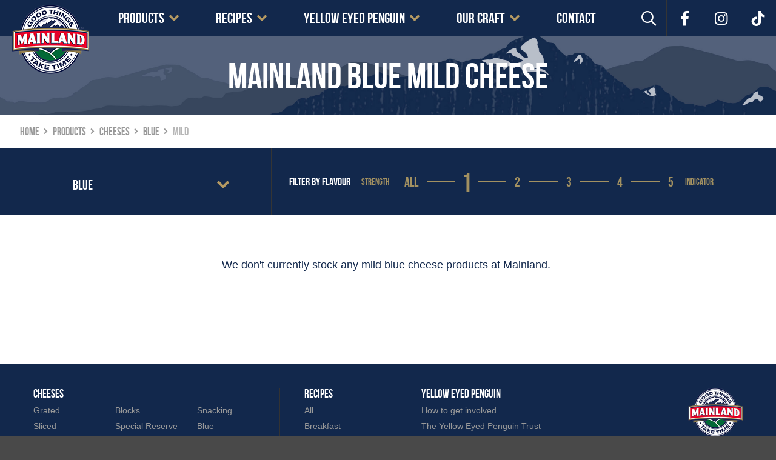

--- FILE ---
content_type: text/html; charset=UTF-8
request_url: https://www.mainland.co.nz/products/cheeses/blue/mild.html
body_size: 5987
content:
<!doctype html>



<html class="iosScrollfix supports-no-js">



<script>  
	var digitalData = {
		"page" : {
			"pageInfo" : {
				"pageID": "c5092ab6\u002Dc38a\u002D45e0\u002D8072\u002Dbb4e8abd70d4", 
                "pageName": "Mild",
                "pageUrl" : window.location.href,
                "issueDate": "09-05-2022 11:12:25", 
				"updatedDate" : "02-25-2022 07:03:13 ",
                "brand": "Mainland",
                "generator":"AEM", 
                "domain":"Brand Site", 
                "sysEnv": (function(){
                	var sysEnv = 'Desktop'; 
                    if( /Android|webOS|iPhone|iPad|iPod|BlackBerry|IEMobile|Opera Mini/i.test(navigator.userAgent) ) {
                   	 sysEnv =  'Mobile';
                   	}
                    return sysEnv;
               	})(), 
                "delayType": "Normal" 
			},
			"category" : {
				'primaryCategory' :'Products','subCategories1' :'Cheeses','subCategories2' :'Blue','subCategories3' :'Mild',
				"pageType" : ""
			},
			"productInfo" : {}
		},
		"user" : {
			"profileInfo" : {
				"membershipType" : "Guest",
				"membershipTypeID" : ""
			}
		},
		"version" : "1.0",
		"events" : [],
		"vendor" : {
			"GoogleAnalytics" : {
				"account" : "",
				"eventCategory" : ""
			}
		}
	};
</script>
 
 

<head>
  <script defer="defer" type="text/javascript" src="https://rum.hlx.page/.rum/@adobe/helix-rum-js@%5E2/dist/rum-standalone.js" data-routing="env=prod,tier=publish,ams=Fonterra Co-operative Group Limited"></script>
<link rel="preload" href="/etc/designs/mainland/clientlibs/fonts/fontello.woff2" as="font" type="font/woff2" crossorigin/>
  <link rel="preload" href="/etc/designs/mainland/clientlibs/fonts/bebasneuebold-webfont.woff2" as="font" type="font/woff2" crossorigin/>
  <link rel="preload" href="/etc/designs/mainland/clientlibs/fonts/peachesandcreamregularw00-webfont.woff2" as="font" type="font/woff2" crossorigin/>
  <link rel="preload" href="/etc/designs/mainland/clientlibs/fonts/2B0422_2_0.woff" as="font" type="font/woff2" crossorigin/>
  <link rel="preload" href="/etc/designs/mainland/clientlibs/helvetica-bold-font.ttf" as="font" type="font/truetype" crossorigin/>
	
    
<link rel="stylesheet" href="/etc/designs/mainland/clientlibs.min.733ebf7c8ea7da634142c6adab4e1e6c.css" type="text/css">
<script src="/etc/designs/mainland/clientlibs.min.572df5b51b654ccc2f9f36513b227ef4.js"></script>



	

	


<!-- Google Tag Manager -->
<script type="text/javascript">
(function(w,d,s,l,i){w[l]=w[l]||[];w[l].push({'gtm.start':
	new Date().getTime(),event:'gtm.js'});var f=d.getElementsByTagName(s)[0],
	j=d.createElement(s),dl=l!='dataLayer'?'&l='+l:'';j.async=true;j.src=
	'https://www.googletagmanager.com/gtm.js?id='+i+dl;f.parentNode.insertBefore(j,f);
	})(window,document,'script','dataLayer','GTM-PMH63L8S');
</script>
<!-- End Google Tag Manager -->


	<meta charset="utf-8"/>
	

	<title>Mild | Mainland</title>
	<meta http-equiv="content-type" content="text/html; charset=UTF-8"/>
	
    <meta name="keywords"/>
	<meta name="pagetitle" content="Mild | Mainland"/>
    <meta name="description" content="We don&#39;t currently stock any mild blue cheese products at Mainland."/>
	<meta name="language"/>
	<meta name="pagename" content="mild"/>
    <meta name="viewport" content="width=device-width, initial-scale=1, maximum-scale=1, minimum-scale=1"/>
	<meta http-equiv="X-UA-Compatible" content="IE=edge,chrome=1"/>
	<!-- Twitter Card data -->
    <meta name="twitter:card" value="summary"/>

  <!-- Open Graph data -->
    <meta property="og:title" content="Mild | Mainland"/>
	<meta property="og:description" content="We don&#39;t currently stock any mild blue cheese products at Mainland."/>
    <meta property="og:type" content="article"/>
	
    <link rel="canonical" href="https://www.mainland.co.nz/products/cheeses/blue/mild.html"/>

    <meta property="og:url" content="https://www.mainland.co.nz/products/cheeses/blue/mild.html"/>
	
	<script src="https://www.google.com/recaptcha/api.js" async defer></script>

	
	
		<meta property="og:image" content="https://www.mainland.co.nz/content/dam/mainland/home-category-image-products.jpg"/>
	

	<!--Facebook Verification -->
	<meta name="facebook-domain-verification" content="foha4mw3b8vbhmucigwucdob1egfxo"/>

	<!-- Browser favicons -->
    <link rel="icon" href="/etc/designs/mainland/clientlibs/img/icons/favicon.ico"/>
    <link rel="shortcut icon" href="/etc/designs/mainland/clientlibs/img/icons/favicon.ico" type="image/x-icon"/>

	<!-- iOS tile icons -->
	<link rel="apple-touch-icon-precomposed" sizes="144x144" href="/etc/designs/mainland/clientlibs/img/icons/apple-touch-icon-144x144-precomposed.png"/>
    <link rel="apple-touch-icon-precomposed" sizes="72x72" href="/etc/designs/mainland/clientlibs/img/icons/apple-touch-icon-72x72-precomposed.png"/>
    <link rel="apple-touch-icon" href="/etc/designs/mainland/clientlibs/img/icons/apple-touch-icon-precomposed.png"/>
	
</head>

<body class=" full-width" data-js_comp__toggleclass='{&quot;classname&quot;:&quot;slide-menu-opened&quot;,&quot;selector&quot;:&quot;.slide-menu-toggle&quot;}'>
<!-- Google Tag Manager (noscript) --><noscript><iframe src="https://www.googletagmanager.com/ns.html?id=GTM-PMH63L8S" height="0" width="0" style="display:none;visibility:hidden"></iframe></noscript><!-- End Google Tag Manager (noscript) -->

	<noscript>
    <div>Please enable JavaScript in order to get the best experience when using this site.</div>
</noscript>

    







<header class="comp__header">
    <a name="top"></a>
    <div class="max-width relative three-social">
        <div class="site-header">
            
                <strong class="comp__header-logo"><a href="/" title="Mainland"><img src="/etc/designs/mainland/clientlibs/img/mainland/logo.png" class="img-responsive" alt="Mainland"/></a></strong>
            
            <div class="social">
                <a rel="noopener, nofollow" href="https://www.tiktok.com/@mainlandnz" target="_blank" class="social-icon print-hide"><i class="icon-tiktok"></i></a>
                <a rel="noopener, nofollow" href="https://www.instagram.com/mainlandnz/?hl=en" target="_blank" class="social-icon print-hide"><i class="icon-instagram"></i></a>
                <a rel="noopener, nofollow" href="https://www.facebook.com/mainlandnz" target="_blank" class="social-icon print-hide"><i class="icon-facebook"></i></a>
            </div>

            <a href="#" class="comp__header-search-trigger print-hide"><i class="icon-search"></i></a>

            <button data-toggle="collapse" data-target="#main-menu" class="comp_mobile-menu-toggler hamburger hamburger--collapse visible-xs-inline-block visible-sm-inline-block print-hide" type="button">
              <span class="hamburger-box">
                <span class="hamburger-inner"></span>
              </span>
            </button>
        </div>

        <div class="site-search print-hide">
            <form method="get" action="https://www.mainland.co.nz/search.html">
                <div>
                    <!--<input type="submit" value="" id="searchsubmit"/>-->
                    <button id="searchsubmit"><i class="icon-search"></i></button>
                    <input type="text" id="q" name="q" value="" placeholder="Search"/>
                </div>
            </form>
        </div>

        <div id="main-menu" class="comp__header-menu collapse print-hide">

            <div>

                <ul>
                    <li>
                        <a href="https://www.mainland.co.nz/products.html" title="Products">Products</a>
                        <ul>
                            <li>
                                <a href="https://www.mainland.co.nz/products/cheeses.html" title="Cheeses">Cheeses</a>
                                <ul>
                                    <li>
                                        <a href="https://www.mainland.co.nz/products/cheeses/grated.html" title="Grated">Grated</a>
                                    </li>
                                
                                    <li>
                                        <a href="https://www.mainland.co.nz/products/cheeses/blocks.html" title="Blocks">Blocks</a>
                                    </li>
                                
                                    <li>
                                        <a href="https://www.mainland.co.nz/products/cheeses/snacking.html" title="Snacking">Snacking</a>
                                    </li>
                                
                                    <li>
                                        <a href="https://www.mainland.co.nz/products/cheeses/sliced.html" title="Sliced">Sliced</a>
                                    </li>
                                
                                    <li>
                                        <a href="https://www.mainland.co.nz/products/cheeses/special-reserve.html" title="Special Reserve">Special Reserve</a>
                                    </li>
                                
                                    <li>
                                        <a href="https://www.mainland.co.nz/products/cheeses/blue.html" title="Blue">Blue</a>
                                    </li>
                                
                                    <li>
                                        <a href="https://www.mainland.co.nz/products/cheeses/fresh.html" title="Fresh">Fresh</a>
                                    </li>
                                
                                    <li>
                                        <a href="https://www.mainland.co.nz/products/cheeses/semi-soft-yellow.html" title="Semi-Soft Yellow">Semi-Soft Yellow</a>
                                    </li>
                                
                                    <li>
                                        <a href="https://www.mainland.co.nz/products/cheeses/soft.html" title="Soft Cheese">Soft Cheese</a>
                                    </li>
                                
                                    <li>
                                        <a href="https://www.mainland.co.nz/products/cheeses/Artisan.html" title="Artisan">Artisan</a>
                                    </li>
                                
                                    <li>
                                        <a href="https://www.mainland.co.nz/products/cheeses/Lunch-On-The-Go.html" title="Lunch On The Go">Lunch On The Go</a>
                                    </li>
                                </ul>
                            </li>
                        
                            <li>
                                <a href="https://www.mainland.co.nz/products/butter.html" title="Butter">Butter</a>
                                
                            </li>
                        </ul>
                    </li>
                
                    <li>
                        <a href="https://www.mainland.co.nz/recipes.html" title="Recipes">Recipes</a>
                        <ul>
                            <li>
                                <a href="https://www.mainland.co.nz/recipes/mainland-cheese-recipes.html" title="All">All</a>
                                
                            </li>
                        
                            <li>
                                <a href="https://www.mainland.co.nz/recipes/breakfast-recipes.html" title="Breakfast">Breakfast</a>
                                
                            </li>
                        
                            <li>
                                <a href="https://www.mainland.co.nz/recipes/lunch-recipes.html" title="Lunch">Lunch</a>
                                
                            </li>
                        
                            <li>
                                <a href="https://www.mainland.co.nz/recipes/dinner-recipes.html" title="Dinner">Dinner</a>
                                
                            </li>
                        
                            <li>
                                <a href="https://www.mainland.co.nz/recipes/dessert-entertaining-recipes.html" title="Entertaining ">Entertaining </a>
                                
                            </li>
                        
                            <li>
                                <a href="https://www.mainland.co.nz/recipes/burgers-recipe.html" title="Burgers">Burgers</a>
                                
                            </li>
                        
                            <li>
                                <a href="https://www.mainland.co.nz/recipes/cheeseboards.html" title="Cheeseboards">Cheeseboards</a>
                                
                            </li>
                        
                            <li>
                                <a href="https://www.mainland.co.nz/recipes/gifting.html" title="Christmas Gifting">Christmas Gifting</a>
                                
                            </li>
                        
                            <li>
                                <a href="https://www.mainland.co.nz/recipes/pizzas.html" title="Pizzas">Pizzas</a>
                                
                            </li>
                        
                            <li>
                                <a href="https://www.mainland.co.nz/recipes/Summer_BBQ.html" title="Summer BBQ">Summer BBQ</a>
                                
                            </li>
                        
                            <li>
                                <a href="https://www.mainland.co.nz/recipes/Haloumi_Feta_Recipes.html" title="Haloumi &amp; Feta Recipes">Haloumi &amp; Feta Recipes</a>
                                
                            </li>
                        
                            <li>
                                <a href="https://www.mainland.co.nz/recipes/Tasty-Recipes.html" title="Tasty Recipes">Tasty Recipes</a>
                                
                            </li>
                        
                            <li>
                                <a href="https://www.mainland.co.nz/recipes/Mozzarella-Recipes.html" title="Mozzarella Recipes">Mozzarella Recipes</a>
                                
                            </li>
                        
                            <li>
                                <a href="https://www.mainland.co.nz/recipes/Parmesan-Recipes.html" title="Parmesan Recipes">Parmesan Recipes</a>
                                
                            </li>
                        </ul>
                    </li>
                
                    <li>
                        <a href="https://www.mainland.co.nz/yellow-eyed-penguin.html" title="Yellow Eyed Penguin">Yellow Eyed Penguin</a>
                        <ul>
                            <li>
                                <a href="https://www.mainland.co.nz/yellow-eyed-penguin/get-involved.html" title="How to get involved">How to get involved</a>
                                
                            </li>
                        
                            <li>
                                <a href="https://www.mainland.co.nz/yellow-eyed-penguin/the-yellow-eyed-penguin-trust.html" title="The Yellow Eyed Penguin Trust">The Yellow Eyed Penguin Trust</a>
                                
                            </li>
                        </ul>
                    </li>
                
                    <li>
                        <a href="https://www.mainland.co.nz/our-craft.html" title="Our Craft">Our Craft</a>
                        <ul>
                            <li>
                                <a href="https://www.mainland.co.nz/our-craft/the-mainland-story.html" title="The Mainland Story">The Mainland Story</a>
                                
                            </li>
                        
                            <li>
                                <a href="https://www.mainland.co.nz/our-craft/videos.html" title="Our Videos">Our Videos</a>
                                
                            </li>
                        </ul>
                    </li>
                
                    <li>
                        <a href="https://www.mainland.co.nz/contact.html" title="Contact">Contact</a>
                        
                    </li>
                </ul>
            </div>

        </div>
    </div>
</header>


    <div class="main">
		<article class="page article section-bottom">
			<!-- + Incident Banner + -->

<!-- + Incident Banner + -->

<div class="page__par">




    
    
    <div class="carousel-container"><div class="js_comp__slider comp__slider">
	
    
    
    
	

    <div class="carousel-slider" data-slick='{&quot;autoplay&quot;:false, 
					&quot;autoplaySpeed&quot;: , 
					&quot;slidesToShow&quot;: 1, 
					&quot;slidesToScroll&quot;: 1, 
					&quot;dots&quot;:false, 
					&quot;arrows&quot;:false,
					&quot;fade&quot;:false}'>
		<!-- Slides -->
		
		




    
    
    <div class="js_comp__slide comp__slide">



<figure class="rel">
	

    
        <picture alt="Mainland Blue Mild Cheese">
			
				
				
			
          <img data-srcset="/content/dam/fonterra-brands-new-zealand/Mainland/mainland-website/page-banners/header.jpg" title="Mainland Blue Mild Cheese" width="3840" height="260" alt="Mainland Blue Mild Cheese" class="lazyload object-fit-cover img-responsive"/>
        </picture>
    

	<figcaption class="container abs copy centre ">
		<div class="col-xs-10 col-sm-7 col-md-6 text-primary-light bebas">
			
				<h1 class="title ">Mainland Blue Mild Cheese</h1>
			
			
				
			
			
				
			
		</div>
	</figcaption>

	

	
	
</figure>
</div>



	</div>
	<!-- Controls -->
	<div class="controls">
      <div class="container inner">
        <div class="col-sm-12">
          <div class="icon fonterra-logo pull-left"></div>
          <div class="slider-controls pull-right text-center hidden-xs">
            <div class="dots"></div>
            <div class="arrows"></div>
          </div>
        </div>
      </div>
    </div>
</div>

<!-- end carousel container -->
</div>


    
    
    <div class="breadcrumb"><!-- + Breadcrumb component + -->
<div class="comp__breadcrumbs ">
<div class="page breadcrumbs hidden-xs">
 <ol class="breadcrumb container" itemscope itemtype="https://schema.org/BreadcrumbList">
         <li itemprop="itemListElement" itemscope itemtype="https://schema.org/ListItem">
           <a itemprop="item" href="/content/mainland/nz.html"><span itemprop="name">Home</span></a>
           <meta itemprop="position" content="1"/>
         </li>

          

 
         <li itemprop="itemListElement" itemscope itemtype="https://schema.org/ListItem">
           <a itemprop="item" href="https://www.mainland.co.nz/products.html"><span itemprop="name">Products</span></a>
           <meta itemprop="position" content="2"/>
         </li>

          

 
         <li itemprop="itemListElement" itemscope itemtype="https://schema.org/ListItem">
           <a itemprop="item" href="https://www.mainland.co.nz/products/cheeses.html"><span itemprop="name">Cheeses</span></a>
           <meta itemprop="position" content="3"/>
         </li>

          

 
         <li itemprop="itemListElement" itemscope itemtype="https://schema.org/ListItem">
           <a itemprop="item" href="https://www.mainland.co.nz/products/cheeses/blue.html"><span itemprop="name">Blue</span></a>
           <meta itemprop="position" content="4"/>
         </li>

          

 
         

          <li class="active">
              Mild
              <meta itemprop="position" content="5"/>

          </li>

 </ol>
   </div>
</div>
<!-- - Breadcrumb component - -->
</div>


    
    
    <div class="filter-comp">


    
    

    
    

    
    

    
    

    
    

    
    
        
    

    
    

    
    

    
    


<div class="row bg-blue text-white section-filter">

    

    <div class="col-xs-12">
        <div class="filter">
            <div class="rel">
                <div class="clearfix">
                    <div class="row filters">
                        <div class="col-sm-3 filter-strongth-wrapper">
                            <div class="dropdown-wrapper">
                                <div class="filter-label">
                                    Blue
                                    <span>
                                    <i class="icon-up-open collapse"></i>
                                    <i class="icon-down-open collapse on"></i>
                                </span>
                                </div>
                                <ul class="filter-list-wrapper list-unstyled">
                                    <li><a href="https://www.mainland.co.nz/products/cheeses.html">All</a></li>
                                    
                                        
                                        <li><a href="https://www.mainland.co.nz/products/cheeses/grated.html">Grated</a></li>
                                    
                                        
                                        <li><a href="https://www.mainland.co.nz/products/cheeses/blocks.html">Blocks</a></li>
                                    
                                        
                                        <li><a href="https://www.mainland.co.nz/products/cheeses/snacking.html">Snacking</a></li>
                                    
                                        
                                        <li><a href="https://www.mainland.co.nz/products/cheeses/sliced.html">Sliced</a></li>
                                    
                                        
                                        <li><a href="https://www.mainland.co.nz/products/cheeses/special-reserve.html">Specialty</a></li>
                                    
                                        
                                        <li><a href="https://www.mainland.co.nz/products/cheeses/blue.html">Blue</a></li>
                                    
                                        
                                        <li><a href="https://www.mainland.co.nz/products/cheeses/fresh.html">Fresh</a></li>
                                    
                                        
                                        <li><a href="https://www.mainland.co.nz/products/cheeses/semi-soft-yellow.html">Semi-soft Yellow</a></li>
                                    
                                        
                                        <li><a href="https://www.mainland.co.nz/products/cheeses/soft.html">Soft Cheese</a></li>
                                    
                                </ul>
                            </div>
                        </div>
                        <div class="col-sm-1 text-center filter-horiz-divider-wrapper">
                          <div class="filter-middle-divider hidden-xs"></div>
                        </div>
                        <div class="col-sm-8 filter-divider">
                            
                                
                                    
                                    
                                    <input id="strength-slider-input" type="hidden"/>
                                  <div class="cheese-strength-filter">
                                    <div class="center-vertical">
                                      <p class="text-uppercase filter-slider-title text-white"> FILTER BY FLAVOUR</p>
                                      <p class="color-gold font-small-filer">STRENGTH</p>
                                      <a class=" all-title-class" href="https://www.mainland.co.nz/products/cheeses/blue.html">All</a>
                                      <div class="between"></div>
                                      <a href="https://www.mainland.co.nz/products/cheeses/blue/mild.html" class="strength-selected ">1</a>
                                      <div class="between"></div>
                                      
                                    
                                      
                                      
                                      
                                      
                                      <a href="https://www.mainland.co.nz/products/cheeses/blue/mild-medium.html" class=" ">2</a>
                                      <div class="between"></div>
                                      
                                    
                                      
                                      
                                      
                                      
                                      <a href="https://www.mainland.co.nz/products/cheeses/blue/medium.html" class=" ">3</a>
                                      <div class="between"></div>
                                      
                                    
                                      
                                      
                                      
                                      
                                      <a href="https://www.mainland.co.nz/products/cheeses/blue/medium-strong.html" class=" ">4</a>
                                      <div class="between"></div>
                                      
                                    
                                      
                                      
                                      
                                      
                                      <a href="https://www.mainland.co.nz/products/cheeses/blue/strong.html" class=" ">5</a>
                                      
                                      <p class="font-small-filer margin-left-title color-gold">INDICATOR</p>
                                    </div>
                                  </div>
                                
                            
                        </div>
                    </div>
                </div>
            </div>
        </div>
    </div>
</div>
</div>


    
    
    <div class="container">






































<div class="row   bg-white">
	
		
        
        
        
            <div class="parsys-0 col-xs-12 col-md-10 col-md-offset-1 ">




    
    
    <div class="m-rich-text">
<p> </p>
<p> </p>
<p style="text-align: center;">We don't currently stock any mild blue cheese products at Mainland. </p>
<p style="text-align: center;"> </p>
<p style="text-align: center;"> </p>
<p style="text-align: center;"> </p>
<p style="text-align: center;"> </p>

</div>


</div>
        
        
	
</div></div>


</div>
		</article>
	</div>
	<div class="comp__footer print-hide">
    
    <div class="comp__footer-fullwidth">

    
    <div class="comp__footer-fullwidth-menu">

        <div class="col-md-11">
            
            
                <nav>
                    <h3>Cheeses</h3>
                    
                        
                        <a href="https://www.mainland.co.nz/products/cheeses/grated.html">Grated</a>
                    
                        
                        <a href="https://www.mainland.co.nz/products/cheeses/blocks.html">Blocks</a>
                    
                        
                        <a href="https://www.mainland.co.nz/products/cheeses/snacking.html">Snacking</a>
                    
                        
                        <a href="https://www.mainland.co.nz/products/cheeses/sliced.html">Sliced</a>
                    
                        
                        <a href="https://www.mainland.co.nz/products/cheeses/special-reserve.html">Special Reserve</a>
                    
                        
                        <a href="https://www.mainland.co.nz/products/cheeses/blue.html">Blue</a>
                    
                        
                        <a href="https://www.mainland.co.nz/products/cheeses/fresh.html">Fresh</a>
                    
                        
                        <a href="https://www.mainland.co.nz/products/cheeses/semi-soft-yellow.html">Semi-Soft Yellow</a>
                    
                        
                        <a href="https://www.mainland.co.nz/products/cheeses/soft.html">Soft Cheese</a>
                    
                        
                        <a href="https://www.mainland.co.nz/products/cheeses/mild.html">Mild</a>
                    
                        
                        <a href="https://www.mainland.co.nz/products/cheeses/mild-medium.html">Mild/Medium</a>
                    
                        
                        <a href="https://www.mainland.co.nz/products/cheeses/medium.html">Medium</a>
                    
                        
                        <a href="https://www.mainland.co.nz/products/cheeses/medium-strong.html">Medium/Strong</a>
                    
                        
                        <a href="https://www.mainland.co.nz/products/cheeses/strong.html">Strong</a>
                    
                        
                        <a href="https://www.mainland.co.nz/products/cheeses/Artisan.html">Artisan</a>
                    
                        
                        <a href="https://www.mainland.co.nz/products/cheeses/Lunch-On-The-Go.html">Lunch On The Go</a>
                    
                </nav>


            
                <nav>
                    <h3>Recipes</h3>
                    
                        
                        <a href="https://www.mainland.co.nz/recipes/mainland-cheese-recipes.html">All</a>
                    
                        
                        <a href="https://www.mainland.co.nz/recipes/breakfast-recipes.html">Breakfast</a>
                    
                        
                        <a href="https://www.mainland.co.nz/recipes/lunch-recipes.html">Lunch</a>
                    
                        
                        <a href="https://www.mainland.co.nz/recipes/dinner-recipes.html">Dinner</a>
                    
                        
                        <a href="https://www.mainland.co.nz/recipes/dessert-entertaining-recipes.html">Entertaining </a>
                    
                        
                        <a href="https://www.mainland.co.nz/recipes/burgers-recipe.html">Burgers</a>
                    
                        
                        <a href="https://www.mainland.co.nz/recipes/cheeseboards.html">Cheeseboards</a>
                    
                        
                        <a href="https://www.mainland.co.nz/recipes/gifting.html">Christmas Gifting</a>
                    
                        
                        <a href="https://www.mainland.co.nz/recipes/pizzas.html">Pizzas</a>
                    
                        
                        <a href="https://www.mainland.co.nz/recipes/Summer_BBQ.html">Summer BBQ</a>
                    
                        
                        <a href="https://www.mainland.co.nz/recipes/Haloumi_Feta_Recipes.html">Haloumi &amp; Feta Recipes</a>
                    
                        
                        <a href="https://www.mainland.co.nz/recipes/Tasty-Recipes.html">Tasty Recipes</a>
                    
                        
                        <a href="https://www.mainland.co.nz/recipes/Mozzarella-Recipes.html">Mozzarella Recipes</a>
                    
                        
                        <a href="https://www.mainland.co.nz/recipes/Parmesan-Recipes.html">Parmesan Recipes</a>
                    
                </nav>


            
                <nav>
                    <h3>Yellow Eyed Penguin</h3>
                    
                        
                        <a href="https://www.mainland.co.nz/yellow-eyed-penguin/get-involved.html">How to get involved</a>
                    
                        
                        <a href="https://www.mainland.co.nz/yellow-eyed-penguin/the-yellow-eyed-penguin-trust.html">The Yellow Eyed Penguin Trust</a>
                    
                </nav>


            
        </div>

        <div class="col-md-1">
            <div class="comp__footer-fullwidth-logo"></div>
        </div>

    </div>

    
    <div class="comp__footer-fullwidth-legal">
        <div class="col-md-6 comp__footer-fullwidth-slogan">
            <div class="comp__footer-fullwidth-logo"></div>
            <h2 class="fancyHeading peaches">Good things take time</h2>
        </div>
        <div class="col-md-6 comp__footer-fullwidth-links">
            
            <ul class="list-inline">
                <li class="social">
                    <p class="message">Find us on social media</p>
                    <a rel="noopener, nofollow" href="https://www.facebook.com/mainlandnz">
                        <i class="icon icon-facebook"></i>
                    </a>
                    <a href="https://www.instagram.com/mainlandnz/?hl=en">
                        <i class="icon icon-instagram"></i>
                    </a>
                    <a href="https://www.tiktok.com/@mainlandnz">
                        <i class="icon icon-tiktok"></i>
                    </a>
                </li>
                <li><a class="text-uppercase" href="https://www.mainland.co.nz/contact.html">Contact</a></li>

            
                
                <li><a class="text-uppercase" href="https://www.mainland.co.nz/terms-and-conditions.html">Terms</a></li>

            
                
                <li><a class="text-uppercase" href="https://www.mainland.co.nz/allergen-information.html">Allergen Information</a></li>

            </ul>
            <p>© Fonterra Brands (New Zealand) Ltd</p>
        </div>
    </div>

</div>





</div>

<!--[if lt IE 9]>
      <script>
        window.jQuery || document.write('<script src="/etc/designs/fonterra-commons/clientlibs-jquery-1-11-1/js/jquery-1.11.1.min.js"><\/script>')
      </script>
    <![endif]-->
    <!--[if gte IE 9]><!-->
<!--<![endif]-->

    
<script src="/etc.clientlibs/clientlibs/granite/jquery/granite/csrf.min.56934e461ff6c436f962a5990541a527.js"></script>
<script src="/etc/designs/mainland/clientlibs-at-bottom.min.e68f201fc4bbb84ca1d1508cebb1cf01.js"></script>



<script type="text/javascript" src="/etc/designs/mainland/clientlibs-slider/js/bootstrap-slider.js"></script>




	<div><div class="cloudservice addthis">
<script type="text/javascript">
  (function() {
		// Add AddThis javascript to the page
		var addthis = document.createElement("script");
		addthis.type = "text/javascript";
		addthis.async = true;
		addthis.src = "\/\/s7.addthis.com\/js\/300\/addthis_widget.js#pubid=ra\u002D6255eb8bf442e7cd";
		var s = document.getElementsByTagName("script")[0];
		s.parentNode.insertBefore(addthis, s);
	})();
</script>
</div>
<div class="cloudservice gtm"></div>

</div>
</body>
</html>


--- FILE ---
content_type: text/css
request_url: https://www.mainland.co.nz/etc/designs/mainland/clientlibs.min.733ebf7c8ea7da634142c6adab4e1e6c.css
body_size: 36642
content:
@charset "UTF-8";.x-window .x-panel-body label.tiles-style-image{height:150px;background-repeat:no-repeat !important;margin-bottom:20px}
.x-window .x-panel-body label.tiles-style-image.landing{background:url(clientlibs/img/dialog/landing-tiles.png)}
.x-window .x-panel-body label.tiles-style-image.wide{background:url(clientlibs/img/dialog/wide-tiles.png)}
.x-window .x-panel-body label.tiles-style-image.normal{background:url(clientlibs/img/dialog/normal-tiles.png)}
.x-window .x-panel-body label.tiles-style-image.carousel{background:url(clientlibs/img/dialog/carousel-tiles.png)}
/*!
 * Bootstrap v3.3.6 (http://getbootstrap.com)
 * Copyright 2011-2015 Twitter, Inc.
 * Licensed under MIT (https://github.com/twbs/bootstrap/blob/master/LICENSE)
 *//*! normalize.css v3.0.3 | MIT License | github.com/necolas/normalize.css */html{font-family:sans-serif;-ms-text-size-adjust:100%;-webkit-text-size-adjust:100%}
body{margin:0}
article,aside,details,figcaption,figure,footer,header,hgroup,main,menu,nav,section,summary{display:block}
audio,canvas,progress,video{display:inline-block;vertical-align:baseline}
audio:not([controls]){display:none;height:0}
[hidden],template{display:none}
a{background-color:transparent}
a:active,a:hover{outline:0}
abbr[title]{border-bottom:1px dotted}
b,strong{font-weight:bold}
dfn{font-style:italic}
h1{font-size:2em;margin:.67em 0}
mark{background:#ff0;color:#000}
small{font-size:80%}
sub,sup{font-size:75%;line-height:0;position:relative;vertical-align:baseline}
sup{top:-0.5em}
sub{bottom:-0.25em}
img{border:0}
svg:not(:root){overflow:hidden}
figure{margin:1em 40px}
hr{box-sizing:content-box;height:0}
pre{overflow:auto}
code,kbd,pre,samp{font-family:monospace,monospace;font-size:1em}
button,input,optgroup,select,textarea{color:inherit;font:inherit;margin:0}
button{overflow:visible}
button,select{text-transform:none}
button,html input[type="button"],input[type="reset"],input[type="submit"]{-webkit-appearance:button;cursor:pointer}
button[disabled],html input[disabled]{cursor:default}
button::-moz-focus-inner,input::-moz-focus-inner{border:0;padding:0}
input{line-height:normal}
input[type="checkbox"],input[type="radio"]{box-sizing:border-box;padding:0}
input[type="number"]::-webkit-inner-spin-button,input[type="number"]::-webkit-outer-spin-button{height:auto}
input[type="search"]{-webkit-appearance:textfield;box-sizing:content-box}
input[type="search"]::-webkit-search-cancel-button,input[type="search"]::-webkit-search-decoration{-webkit-appearance:none}
fieldset{border:1px solid silver;margin:0 2px;padding:.35em .625em .75em}
legend{border:0;padding:0}
textarea{overflow:auto}
optgroup{font-weight:bold}
table{border-collapse:collapse;border-spacing:0}
td,th{padding:0}
/*! Source: https://github.com/h5bp/html5-boilerplate/blob/master/src/css/main.css */@media print{*,*:before,*:after{background:transparent !important;color:#000 !important;box-shadow:none !important;text-shadow:none !important}
a,a:visited{text-decoration:underline}
a[href^="#"]:after,a[href^="javascript:"]:after{content:""}
pre,blockquote{border:1px solid #999;page-break-inside:avoid}
thead{display:table-header-group}
tr,img{page-break-inside:avoid}
img{max-width:100% !important}
p,h2,h3{orphans:3;widows:3}
h2,h3{page-break-after:avoid}
.navbar{display:none}
.btn>.caret,.dropup>.btn>.caret{border-top-color:#000 !important}
.label{border:1px solid #000}
.table{border-collapse:collapse !important}
.table td,.table th{background-color:#fff !important}
.table-bordered th,.table-bordered td{border:1px solid #ddd !important}
.print-hide,.print-hide:before,.print-hide:after,.main>.page>.page__par>.carousel-container img,.breadcrumb,.row.bg-dark.section-padding.section-padding-v-m.section-bottom-spacer.section-title-bottom-spacing,.section-product-padding.section-title-center.dynamic-list-tile,.outline-cycle,.flash-message{display:none !important}
.main>.page>.page__par>.carousel-container *{position:static !important;padding:0 !important}
.main>.page>.page__par>.carousel-container h1{text-align:left;margin:20px 0;color:black !important;position:relative !important;top:40px}
.main>.page>.page__par>.carousel-container h4{display:none !important}
body{padding:0 !important;font-size:14px !important}
.comp__header-logo{position:static !important;margin-bottom:20px;width:100px !important}
.carousel-container{min-height:0 !important}
.comp__header{display:none !important;position:static !important;height:114px !important}
.site-header{position:static !important}
.site-header,.site-header *{background-color:white !important;border-color:white !important}
.site-header:before,.site-header:after,.site-header *:before,.site-header *:after{display:none !important;position:static !important}
.carousel-container .copy{position:static !important;-webkit-transform:translate(0,0);-ms-transform:translate(0,0);-o-transform:translate(0,0);transform:translate(0,0)}
.carousel-container .copy h1{text-align:center !important}
.row-balanced-2col{padding-bottom:20px !important;border:0 !important}
.row-balanced-2col>.parsys-0{display:inline-block !important;float:left !important;width:36% !important;margin-right:2%}
.row-balanced-2col>.parsys-1{display:inline-block !important;float:left !important;width:60% !important;margin-left:2%}
.section-recipe-top .side-separator,.section-product-padding .side-separator{padding-top:20px !important}
.section-recipe-top .side-separator hr,.section-product-padding .side-separator hr{display:none !important}
.section-product-padding.relative-parent.dynamic-list-filter>.parsys-0,.section-product-padding.section-title-center.section-collapse>.parsys-0{display:inline-block !important;float:left !important;width:30% !important;margin-right:5%}
.section-product-padding.relative-parent.dynamic-list-filter>.parsys-1,.section-product-padding.section-title-center.section-collapse>.parsys-1{display:inline-block !important;float:left !important;width:60% !important;margin-left:5%}
.dynamic-list-filter .comp__masonry-grid-item{display:none !important}
.section-border-grey-t-b{border:0 !important}
.row-balanced-2col>.parsys-1 ul,.row-balanced-2col>.parsys-1 ol,.row-balanced-2col>.parsys-1 p{margin-left:0 !important;max-width:100% !important}
.recipe-content .icon-left-open,.recipe-content icon-right-open,.recipe-content .addthis-container-recipes{display:none !important}
.product-page .comp__slider picture{display:none !important}
.product-page .comp__slider .copy{position:static !important;transform:none !important;margin-top:40px !important;display:block !important}
.product-page .product-header .inner{height:auto !important;padding:0 !important;margin:60px 0}
.product-page .container,.product-page .image,.product-page .formats-container,.product-page .info .strength,.product-page .info .share{display:none !important}
.product-page .tabs .collapse{display:block !important}
.product-page .tabs .icon{display:none !important}
.product-page .tabs .panel-group{border:none !important}
.product-page .tabs ul li{margin-bottom:10px !important}
.product-page .tabs .tab{margin-bottom:40px !important;display:block !important;width:50% !important;float:left !important}
}
@font-face{font-family:'Glyphicons Halflings';src:url("clientlibs/fonts/glyphicons-halflings-regular.eot");src:url("clientlibs/fonts/glyphicons-halflings-regular.eot?#iefix") format("embedded-opentype"),url("clientlibs/fonts/glyphicons-halflings-regular.woff2") format("woff2"),url("clientlibs/fonts/glyphicons-halflings-regular.woff") format("woff"),url("clientlibs/fonts/glyphicons-halflings-regular.ttf") format("truetype"),url("clientlibs/fonts/glyphicons-halflings-regular.svg#glyphicons_halflingsregular") format("svg")}
.glyphicon{position:relative;top:1px;display:inline-block;font-family:'Glyphicons Halflings';font-style:normal;font-weight:normal;line-height:1;-webkit-font-smoothing:antialiased;-moz-osx-font-smoothing:grayscale}
.glyphicon-asterisk:before{content:"\002a"}
.glyphicon-plus:before{content:"\002b"}
.glyphicon-euro:before,.glyphicon-eur:before{content:"\20ac"}
.glyphicon-minus:before{content:"\2212"}
.glyphicon-cloud:before{content:"\2601"}
.glyphicon-envelope:before{content:"\2709"}
.glyphicon-pencil:before{content:"\270f"}
.glyphicon-glass:before{content:"\e001"}
.glyphicon-music:before{content:"\e002"}
.glyphicon-search:before{content:"\e003"}
.glyphicon-heart:before{content:"\e005"}
.glyphicon-star:before{content:"\e006"}
.glyphicon-star-empty:before{content:"\e007"}
.glyphicon-user:before{content:"\e008"}
.glyphicon-film:before{content:"\e009"}
.glyphicon-th-large:before{content:"\e010"}
.glyphicon-th:before{content:"\e011"}
.glyphicon-th-list:before{content:"\e012"}
.glyphicon-ok:before{content:"\e013"}
.glyphicon-remove:before{content:"\e014"}
.glyphicon-zoom-in:before{content:"\e015"}
.glyphicon-zoom-out:before{content:"\e016"}
.glyphicon-off:before{content:"\e017"}
.glyphicon-signal:before{content:"\e018"}
.glyphicon-cog:before{content:"\e019"}
.glyphicon-trash:before{content:"\e020"}
.glyphicon-home:before{content:"\e021"}
.glyphicon-file:before{content:"\e022"}
.glyphicon-time:before{content:"\e023"}
.glyphicon-road:before{content:"\e024"}
.glyphicon-download-alt:before{content:"\e025"}
.glyphicon-download:before{content:"\e026"}
.glyphicon-upload:before{content:"\e027"}
.glyphicon-inbox:before{content:"\e028"}
.glyphicon-play-circle:before{content:"\e029"}
.glyphicon-repeat:before{content:"\e030"}
.glyphicon-refresh:before{content:"\e031"}
.glyphicon-list-alt:before{content:"\e032"}
.glyphicon-lock:before{content:"\e033"}
.glyphicon-flag:before{content:"\e034"}
.glyphicon-headphones:before{content:"\e035"}
.glyphicon-volume-off:before{content:"\e036"}
.glyphicon-volume-down:before{content:"\e037"}
.glyphicon-volume-up:before{content:"\e038"}
.glyphicon-qrcode:before{content:"\e039"}
.glyphicon-barcode:before{content:"\e040"}
.glyphicon-tag:before{content:"\e041"}
.glyphicon-tags:before{content:"\e042"}
.glyphicon-book:before{content:"\e043"}
.glyphicon-bookmark:before{content:"\e044"}
.glyphicon-print:before{content:"\e045"}
.glyphicon-camera:before{content:"\e046"}
.glyphicon-font:before{content:"\e047"}
.glyphicon-bold:before{content:"\e048"}
.glyphicon-italic:before{content:"\e049"}
.glyphicon-text-height:before{content:"\e050"}
.glyphicon-text-width:before{content:"\e051"}
.glyphicon-align-left:before{content:"\e052"}
.glyphicon-align-center:before{content:"\e053"}
.glyphicon-align-right:before{content:"\e054"}
.glyphicon-align-justify:before{content:"\e055"}
.glyphicon-list:before{content:"\e056"}
.glyphicon-indent-left:before{content:"\e057"}
.glyphicon-indent-right:before{content:"\e058"}
.glyphicon-facetime-video:before{content:"\e059"}
.glyphicon-picture:before{content:"\e060"}
.glyphicon-map-marker:before{content:"\e062"}
.glyphicon-adjust:before{content:"\e063"}
.glyphicon-tint:before{content:"\e064"}
.glyphicon-edit:before{content:"\e065"}
.glyphicon-share:before{content:"\e066"}
.glyphicon-check:before{content:"\e067"}
.glyphicon-move:before{content:"\e068"}
.glyphicon-step-backward:before{content:"\e069"}
.glyphicon-fast-backward:before{content:"\e070"}
.glyphicon-backward:before{content:"\e071"}
.glyphicon-play:before{content:"\e072"}
.glyphicon-pause:before{content:"\e073"}
.glyphicon-stop:before{content:"\e074"}
.glyphicon-forward:before{content:"\e075"}
.glyphicon-fast-forward:before{content:"\e076"}
.glyphicon-step-forward:before{content:"\e077"}
.glyphicon-eject:before{content:"\e078"}
.glyphicon-chevron-left:before{content:"\e079"}
.glyphicon-chevron-right:before{content:"\e080"}
.glyphicon-plus-sign:before{content:"\e081"}
.glyphicon-minus-sign:before{content:"\e082"}
.glyphicon-remove-sign:before{content:"\e083"}
.glyphicon-ok-sign:before{content:"\e084"}
.glyphicon-question-sign:before{content:"\e085"}
.glyphicon-info-sign:before{content:"\e086"}
.glyphicon-screenshot:before{content:"\e087"}
.glyphicon-remove-circle:before{content:"\e088"}
.glyphicon-ok-circle:before{content:"\e089"}
.glyphicon-ban-circle:before{content:"\e090"}
.glyphicon-arrow-left:before{content:"\e091"}
.glyphicon-arrow-right:before{content:"\e092"}
.glyphicon-arrow-up:before{content:"\e093"}
.glyphicon-arrow-down:before{content:"\e094"}
.glyphicon-share-alt:before{content:"\e095"}
.glyphicon-resize-full:before{content:"\e096"}
.glyphicon-resize-small:before{content:"\e097"}
.glyphicon-exclamation-sign:before{content:"\e101"}
.glyphicon-gift:before{content:"\e102"}
.glyphicon-leaf:before{content:"\e103"}
.glyphicon-fire:before{content:"\e104"}
.glyphicon-eye-open:before{content:"\e105"}
.glyphicon-eye-close:before{content:"\e106"}
.glyphicon-warning-sign:before{content:"\e107"}
.glyphicon-plane:before{content:"\e108"}
.glyphicon-calendar:before{content:"\e109"}
.glyphicon-random:before{content:"\e110"}
.glyphicon-comment:before{content:"\e111"}
.glyphicon-magnet:before{content:"\e112"}
.glyphicon-chevron-up:before{content:"\e113"}
.glyphicon-chevron-down:before{content:"\e114"}
.glyphicon-retweet:before{content:"\e115"}
.glyphicon-shopping-cart:before{content:"\e116"}
.glyphicon-folder-close:before{content:"\e117"}
.glyphicon-folder-open:before{content:"\e118"}
.glyphicon-resize-vertical:before{content:"\e119"}
.glyphicon-resize-horizontal:before{content:"\e120"}
.glyphicon-hdd:before{content:"\e121"}
.glyphicon-bullhorn:before{content:"\e122"}
.glyphicon-bell:before{content:"\e123"}
.glyphicon-certificate:before{content:"\e124"}
.glyphicon-thumbs-up:before{content:"\e125"}
.glyphicon-thumbs-down:before{content:"\e126"}
.glyphicon-hand-right:before{content:"\e127"}
.glyphicon-hand-left:before{content:"\e128"}
.glyphicon-hand-up:before{content:"\e129"}
.glyphicon-hand-down:before{content:"\e130"}
.glyphicon-circle-arrow-right:before{content:"\e131"}
.glyphicon-circle-arrow-left:before{content:"\e132"}
.glyphicon-circle-arrow-up:before{content:"\e133"}
.glyphicon-circle-arrow-down:before{content:"\e134"}
.glyphicon-globe:before{content:"\e135"}
.glyphicon-wrench:before{content:"\e136"}
.glyphicon-tasks:before{content:"\e137"}
.glyphicon-filter:before{content:"\e138"}
.glyphicon-briefcase:before{content:"\e139"}
.glyphicon-fullscreen:before{content:"\e140"}
.glyphicon-dashboard:before{content:"\e141"}
.glyphicon-paperclip:before{content:"\e142"}
.glyphicon-heart-empty:before{content:"\e143"}
.glyphicon-link:before{content:"\e144"}
.glyphicon-phone:before{content:"\e145"}
.glyphicon-pushpin:before{content:"\e146"}
.glyphicon-usd:before{content:"\e148"}
.glyphicon-gbp:before{content:"\e149"}
.glyphicon-sort:before{content:"\e150"}
.glyphicon-sort-by-alphabet:before{content:"\e151"}
.glyphicon-sort-by-alphabet-alt:before{content:"\e152"}
.glyphicon-sort-by-order:before{content:"\e153"}
.glyphicon-sort-by-order-alt:before{content:"\e154"}
.glyphicon-sort-by-attributes:before{content:"\e155"}
.glyphicon-sort-by-attributes-alt:before{content:"\e156"}
.glyphicon-unchecked:before{content:"\e157"}
.glyphicon-expand:before{content:"\e158"}
.glyphicon-collapse-down:before{content:"\e159"}
.glyphicon-collapse-up:before{content:"\e160"}
.glyphicon-log-in:before{content:"\e161"}
.glyphicon-flash:before{content:"\e162"}
.glyphicon-log-out:before{content:"\e163"}
.glyphicon-new-window:before{content:"\e164"}
.glyphicon-record:before{content:"\e165"}
.glyphicon-save:before{content:"\e166"}
.glyphicon-open:before{content:"\e167"}
.glyphicon-saved:before{content:"\e168"}
.glyphicon-import:before{content:"\e169"}
.glyphicon-export:before{content:"\e170"}
.glyphicon-send:before{content:"\e171"}
.glyphicon-floppy-disk:before{content:"\e172"}
.glyphicon-floppy-saved:before{content:"\e173"}
.glyphicon-floppy-remove:before{content:"\e174"}
.glyphicon-floppy-save:before{content:"\e175"}
.glyphicon-floppy-open:before{content:"\e176"}
.glyphicon-credit-card:before{content:"\e177"}
.glyphicon-transfer:before{content:"\e178"}
.glyphicon-cutlery:before{content:"\e179"}
.glyphicon-header:before{content:"\e180"}
.glyphicon-compressed:before{content:"\e181"}
.glyphicon-earphone:before{content:"\e182"}
.glyphicon-phone-alt:before{content:"\e183"}
.glyphicon-tower:before{content:"\e184"}
.glyphicon-stats:before{content:"\e185"}
.glyphicon-sd-video:before{content:"\e186"}
.glyphicon-hd-video:before{content:"\e187"}
.glyphicon-subtitles:before{content:"\e188"}
.glyphicon-sound-stereo:before{content:"\e189"}
.glyphicon-sound-dolby:before{content:"\e190"}
.glyphicon-sound-5-1:before{content:"\e191"}
.glyphicon-sound-6-1:before{content:"\e192"}
.glyphicon-sound-7-1:before{content:"\e193"}
.glyphicon-copyright-mark:before{content:"\e194"}
.glyphicon-registration-mark:before{content:"\e195"}
.glyphicon-cloud-download:before{content:"\e197"}
.glyphicon-cloud-upload:before{content:"\e198"}
.glyphicon-tree-conifer:before{content:"\e199"}
.glyphicon-tree-deciduous:before{content:"\e200"}
.glyphicon-cd:before{content:"\e201"}
.glyphicon-save-file:before{content:"\e202"}
.glyphicon-open-file:before{content:"\e203"}
.glyphicon-level-up:before{content:"\e204"}
.glyphicon-copy:before{content:"\e205"}
.glyphicon-paste:before{content:"\e206"}
.glyphicon-alert:before{content:"\e209"}
.glyphicon-equalizer:before{content:"\e210"}
.glyphicon-king:before{content:"\e211"}
.glyphicon-queen:before{content:"\e212"}
.glyphicon-pawn:before{content:"\e213"}
.glyphicon-bishop:before{content:"\e214"}
.glyphicon-knight:before{content:"\e215"}
.glyphicon-baby-formula:before{content:"\e216"}
.glyphicon-tent:before{content:"\26fa"}
.glyphicon-blackboard:before{content:"\e218"}
.glyphicon-bed:before{content:"\e219"}
.glyphicon-apple:before{content:"\f8ff"}
.glyphicon-erase:before{content:"\e221"}
.glyphicon-hourglass:before{content:"\231b"}
.glyphicon-lamp:before{content:"\e223"}
.glyphicon-duplicate:before{content:"\e224"}
.glyphicon-piggy-bank:before{content:"\e225"}
.glyphicon-scissors:before{content:"\e226"}
.glyphicon-bitcoin:before{content:"\e227"}
.glyphicon-btc:before{content:"\e227"}
.glyphicon-xbt:before{content:"\e227"}
.glyphicon-yen:before{content:"\00a5"}
.glyphicon-jpy:before{content:"\00a5"}
.glyphicon-ruble:before{content:"\20bd"}
.glyphicon-rub:before{content:"\20bd"}
.glyphicon-scale:before{content:"\e230"}
.glyphicon-ice-lolly:before{content:"\e231"}
.glyphicon-ice-lolly-tasted:before{content:"\e232"}
.glyphicon-education:before{content:"\e233"}
.glyphicon-option-horizontal:before{content:"\e234"}
.glyphicon-option-vertical:before{content:"\e235"}
.glyphicon-menu-hamburger:before{content:"\e236"}
.glyphicon-modal-window:before{content:"\e237"}
.glyphicon-oil:before{content:"\e238"}
.glyphicon-grain:before{content:"\e239"}
.glyphicon-sunglasses:before{content:"\e240"}
.glyphicon-text-size:before{content:"\e241"}
.glyphicon-text-color:before{content:"\e242"}
.glyphicon-text-background:before{content:"\e243"}
.glyphicon-object-align-top:before{content:"\e244"}
.glyphicon-object-align-bottom:before{content:"\e245"}
.glyphicon-object-align-horizontal:before{content:"\e246"}
.glyphicon-object-align-left:before{content:"\e247"}
.glyphicon-object-align-vertical:before{content:"\e248"}
.glyphicon-object-align-right:before{content:"\e249"}
.glyphicon-triangle-right:before{content:"\e250"}
.glyphicon-triangle-left:before{content:"\e251"}
.glyphicon-triangle-bottom:before{content:"\e252"}
.glyphicon-triangle-top:before{content:"\e253"}
.glyphicon-console:before{content:"\e254"}
.glyphicon-superscript:before{content:"\e255"}
.glyphicon-subscript:before{content:"\e256"}
.glyphicon-menu-left:before{content:"\e257"}
.glyphicon-menu-right:before{content:"\e258"}
.glyphicon-menu-down:before{content:"\e259"}
.glyphicon-menu-up:before{content:"\e260"}
*{-webkit-box-sizing:border-box;-moz-box-sizing:border-box;box-sizing:border-box}
*:before,*:after{-webkit-box-sizing:border-box;-moz-box-sizing:border-box;box-sizing:border-box}
html{font-size:10px;-webkit-tap-highlight-color:rgba(0,0,0,0)}
body{font-family:"Helvetica Neue",Helvetica,Arial,sans-serif;font-size:14px;line-height:1.428571429;color:#333;background-color:#494949}
input,button,select,textarea{font-family:inherit;font-size:inherit;line-height:inherit}
a{color:black;text-decoration:none}
a:hover,a:focus{color:black;text-decoration:none}
a:focus{outline:thin dotted;outline:5px auto -webkit-focus-ring-color;outline-offset:-2px}
figure{margin:0}
img{vertical-align:middle}
.img-responsive,img.cq-dd-image{display:block;max-width:100%;height:auto}
body.full-width .img-responsive,body.full-width img.cq-dd-image{width:100%}
.img-rounded{border-radius:6px}
.img-thumbnail{padding:4px;line-height:1.428571429;background-color:#494949;border:1px solid #ddd;border-radius:4px;-webkit-transition:all .2s ease-in-out;-o-transition:all .2s ease-in-out;transition:all .2s ease-in-out;display:inline-block;max-width:100%;height:auto}
.img-circle{border-radius:50%}
hr{margin-top:20px;margin-bottom:20px;border:0;border-top:1px solid #eee}
.sr-only{position:absolute;width:1px;height:1px;margin:-1px;padding:0;overflow:hidden;clip:rect(0,0,0,0);border:0}
.sr-only-focusable:active,.sr-only-focusable:focus{position:static;width:auto;height:auto;margin:0;overflow:visible;clip:auto}
[role="button"]{cursor:pointer}
h1,h2,h3,h4,h5,h6,.h1,.h2,.h3,.h4,.h5,.h6{font-family:"helvetica-bold","ImpactURW","ImpactURWD-Bol","ImpactURWConD-Bol","Helvetica Neue",Helvetica,Arial,sans-serif;font-weight:500;line-height:1.1;color:inherit}
h1 small,h1 .small,h2 small,h2 .small,h3 small,h3 .small,h4 small,h4 .small,h5 small,h5 .small,h6 small,h6 .small,.h1 small,.h1 .small,.h2 small,.h2 .small,.h3 small,.h3 .small,.h4 small,.h4 .small,.h5 small,.h5 .small,.h6 small,.h6 .small{font-weight:normal;line-height:1;color:#777}
h1,.h1,h2,.h2,h3,.h3{margin-top:20px;margin-bottom:10px}
h1 small,h1 .small,.h1 small,.h1 .small,h2 small,h2 .small,.h2 small,.h2 .small,h3 small,h3 .small,.h3 small,.h3 .small{font-size:65%}
h4,.h4,h5,.h5,h6,.h6{margin-top:10px;margin-bottom:10px}
h4 small,h4 .small,.h4 small,.h4 .small,h5 small,h5 .small,.h5 small,.h5 .small,h6 small,h6 .small,.h6 small,.h6 .small{font-size:75%}
h1,.h1{font-size:36px}
h2,.h2{font-size:30px}
h3,.h3{font-size:24px}
h4,.h4{font-size:18px}
h5,.h5{font-size:14px}
h6,.h6{font-size:12px}
p{margin:0 0 10px}
.lead{margin-bottom:20px;font-size:16px;font-weight:300;line-height:1.4}
@media(min-width:768px){.lead{font-size:21px}
}
small,.small{font-size:85%}
mark,.mark{background-color:#fcf8e3;padding:.2em}
.text-left{text-align:left}
.text-right{text-align:right}
.text-center{text-align:center}
.text-justify{text-align:justify}
.text-nowrap{white-space:nowrap}
.text-lowercase{text-transform:lowercase}
.text-uppercase,.initialism{text-transform:uppercase}
.text-capitalize{text-transform:capitalize}
.text-muted{color:#777}
.text-primary{color:#337ab7}
a.text-primary:hover,a.text-primary:focus{color:#286090}
.text-success{color:#3c763d}
a.text-success:hover,a.text-success:focus{color:#2b542c}
.text-info{color:#31708f}
a.text-info:hover,a.text-info:focus{color:#245269}
.text-warning{color:#8a6d3b}
a.text-warning:hover,a.text-warning:focus{color:#66512c}
.text-danger,.comp__request-sample.comp__request-sample-variation-danger>div .message{color:#a94442}
a.text-danger:hover,.comp__request-sample.comp__request-sample-variation-danger>div a.message:hover,a.text-danger:focus,.comp__request-sample.comp__request-sample-variation-danger>div a.message:focus{color:#843534}
.bg-primary{color:#fff}
.bg-primary{background-color:#337ab7}
a.bg-primary:hover,a.bg-primary:focus{background-color:#286090}
.bg-success{background-color:#dff0d8}
a.bg-success:hover,a.bg-success:focus{background-color:#c1e2b3}
.bg-info{background-color:#d9edf7}
a.bg-info:hover,a.bg-info:focus{background-color:#afd9ee}
.bg-warning{background-color:#fcf8e3}
a.bg-warning:hover,a.bg-warning:focus{background-color:#f7ecb5}
.bg-danger{background-color:#f2dede}
a.bg-danger:hover,a.bg-danger:focus{background-color:#e4b9b9}
.page-header{padding-bottom:9px;margin:40px 0 20px;border-bottom:1px solid #eee}
ul,ol{margin-top:0;margin-bottom:10px}
ul ul,ul ol,ol ul,ol ol{margin-bottom:0}
.list-unstyled{padding-left:0;list-style:none}
.list-inline{padding-left:0;list-style:none;margin-left:-5px}
.list-inline>li{display:inline-block;padding-left:5px;padding-right:5px}
dl{margin-top:0;margin-bottom:20px}
dt,dd{line-height:1.428571429}
dt{font-weight:bold}
dd{margin-left:0}
.dl-horizontal dd:before,.dl-horizontal dd:after{content:" ";display:table}
.dl-horizontal dd:after{clear:both}
@media(min-width:768px){.dl-horizontal dt{float:left;width:160px;clear:left;text-align:right;overflow:hidden;text-overflow:ellipsis;white-space:nowrap}
.dl-horizontal dd{margin-left:180px}
}
abbr[title],abbr[data-original-title]{cursor:help;border-bottom:1px dotted #777}
.initialism{font-size:90%}
blockquote{padding:10px 20px;margin:0 0 20px;font-size:17.5px;border-left:5px solid #eee}
blockquote p:last-child,blockquote ul:last-child,blockquote ol:last-child{margin-bottom:0}
blockquote footer,blockquote small,blockquote .small{display:block;font-size:80%;line-height:1.428571429;color:#777}
blockquote footer:before,blockquote small:before,blockquote .small:before{content:'\2014 \00A0'}
.blockquote-reverse,blockquote.pull-right{padding-right:15px;padding-left:0;border-right:5px solid #eee;border-left:0;text-align:right}
.blockquote-reverse footer:before,.blockquote-reverse small:before,.blockquote-reverse .small:before,blockquote.pull-right footer:before,blockquote.pull-right small:before,blockquote.pull-right .small:before{content:''}
.blockquote-reverse footer:after,.blockquote-reverse small:after,.blockquote-reverse .small:after,blockquote.pull-right footer:after,blockquote.pull-right small:after,blockquote.pull-right .small:after{content:'\00A0 \2014'}
address{margin-bottom:20px;font-style:normal;line-height:1.428571429}
.container{margin-right:auto;margin-left:auto;padding-left:15px;padding-right:15px}
.container:before,.container:after{content:" ";display:table}
.container:after{clear:both}
@media(min-width:768px){.container{width:750px}
}
@media(min-width:992px){.container{width:970px}
}
@media(min-width:1200px){.container{width:1170px}
}
.container-fluid{margin-right:auto;margin-left:auto;padding-left:15px;padding-right:15px}
.container-fluid:before,.container-fluid:after{content:" ";display:table}
.container-fluid:after{clear:both}
.row{margin-left:-15px;margin-right:-15px}
.row:before,.row:after{content:" ";display:table}
.row:after{clear:both}
.col-xs-1,.col-sm-1,.col-md-1,.col-lg-1,.col-xs-2,.col-sm-2,.col-md-2,.col-lg-2,.col-xs-3,.col-sm-3,.col-md-3,.col-lg-3,.col-xs-4,.col-sm-4,.col-md-4,.col-lg-4,.col-xs-5,.col-sm-5,.col-md-5,.col-lg-5,.col-xs-6,.col-sm-6,.col-md-6,.col-lg-6,.col-xs-7,.col-sm-7,.col-md-7,.col-lg-7,.col-xs-8,.col-sm-8,.col-md-8,.col-lg-8,.col-xs-9,.col-sm-9,.col-md-9,.col-lg-9,.col-xs-10,.col-sm-10,.col-md-10,.col-lg-10,.col-xs-11,.col-sm-11,.col-md-11,.col-lg-11,.col-xs-12,.col-sm-12,.col-md-12,.col-lg-12{position:relative;min-height:1px;padding-left:15px;padding-right:15px}
.col-xs-1,.col-xs-2,.col-xs-3,.col-xs-4,.col-xs-5,.col-xs-6,.col-xs-7,.col-xs-8,.col-xs-9,.col-xs-10,.col-xs-11,.col-xs-12{float:left}
.col-xs-1{width:8.3333333333%}
.col-xs-2{width:16.6666666667%}
.col-xs-3{width:25%}
.col-xs-4{width:33.3333333333%}
.col-xs-5{width:41.6666666667%}
.col-xs-6{width:50%}
.col-xs-7{width:58.3333333333%}
.col-xs-8{width:66.6666666667%}
.col-xs-9{width:75%}
.col-xs-10{width:83.3333333333%}
.col-xs-11{width:91.6666666667%}
.col-xs-12{width:100%}
.col-xs-pull-0{right:auto}
.col-xs-pull-1{right:8.3333333333%}
.col-xs-pull-2{right:16.6666666667%}
.col-xs-pull-3{right:25%}
.col-xs-pull-4{right:33.3333333333%}
.col-xs-pull-5{right:41.6666666667%}
.col-xs-pull-6{right:50%}
.col-xs-pull-7{right:58.3333333333%}
.col-xs-pull-8{right:66.6666666667%}
.col-xs-pull-9{right:75%}
.col-xs-pull-10{right:83.3333333333%}
.col-xs-pull-11{right:91.6666666667%}
.col-xs-pull-12{right:100%}
.col-xs-push-0{left:auto}
.col-xs-push-1{left:8.3333333333%}
.col-xs-push-2{left:16.6666666667%}
.col-xs-push-3{left:25%}
.col-xs-push-4{left:33.3333333333%}
.col-xs-push-5{left:41.6666666667%}
.col-xs-push-6{left:50%}
.col-xs-push-7{left:58.3333333333%}
.col-xs-push-8{left:66.6666666667%}
.col-xs-push-9{left:75%}
.col-xs-push-10{left:83.3333333333%}
.col-xs-push-11{left:91.6666666667%}
.col-xs-push-12{left:100%}
.col-xs-offset-0{margin-left:0}
.col-xs-offset-1{margin-left:8.3333333333%}
.col-xs-offset-2{margin-left:16.6666666667%}
.col-xs-offset-3{margin-left:25%}
.col-xs-offset-4{margin-left:33.3333333333%}
.col-xs-offset-5{margin-left:41.6666666667%}
.col-xs-offset-6{margin-left:50%}
.col-xs-offset-7{margin-left:58.3333333333%}
.col-xs-offset-8{margin-left:66.6666666667%}
.col-xs-offset-9{margin-left:75%}
.col-xs-offset-10{margin-left:83.3333333333%}
.col-xs-offset-11{margin-left:91.6666666667%}
.col-xs-offset-12{margin-left:100%}
@media(min-width:768px){.col-sm-1,.col-sm-2,.col-sm-3,.col-sm-4,.col-sm-5,.col-sm-6,.col-sm-7,.col-sm-8,.col-sm-9,.col-sm-10,.col-sm-11,.col-sm-12{float:left}
.col-sm-1{width:8.3333333333%}
.col-sm-2{width:16.6666666667%}
.col-sm-3{width:25%}
.col-sm-4{width:33.3333333333%}
.col-sm-5{width:41.6666666667%}
.col-sm-6{width:50%}
.col-sm-7{width:58.3333333333%}
.col-sm-8{width:66.6666666667%}
.col-sm-9{width:75%}
.col-sm-10{width:83.3333333333%}
.col-sm-11{width:91.6666666667%}
.col-sm-12{width:100%}
.col-sm-pull-0{right:auto}
.col-sm-pull-1{right:8.3333333333%}
.col-sm-pull-2{right:16.6666666667%}
.col-sm-pull-3{right:25%}
.col-sm-pull-4{right:33.3333333333%}
.col-sm-pull-5{right:41.6666666667%}
.col-sm-pull-6{right:50%}
.col-sm-pull-7{right:58.3333333333%}
.col-sm-pull-8{right:66.6666666667%}
.col-sm-pull-9{right:75%}
.col-sm-pull-10{right:83.3333333333%}
.col-sm-pull-11{right:91.6666666667%}
.col-sm-pull-12{right:100%}
.col-sm-push-0{left:auto}
.col-sm-push-1{left:8.3333333333%}
.col-sm-push-2{left:16.6666666667%}
.col-sm-push-3{left:25%}
.col-sm-push-4{left:33.3333333333%}
.col-sm-push-5{left:41.6666666667%}
.col-sm-push-6{left:50%}
.col-sm-push-7{left:58.3333333333%}
.col-sm-push-8{left:66.6666666667%}
.col-sm-push-9{left:75%}
.col-sm-push-10{left:83.3333333333%}
.col-sm-push-11{left:91.6666666667%}
.col-sm-push-12{left:100%}
.col-sm-offset-0{margin-left:0}
.col-sm-offset-1{margin-left:8.3333333333%}
.col-sm-offset-2{margin-left:16.6666666667%}
.col-sm-offset-3{margin-left:25%}
.col-sm-offset-4{margin-left:33.3333333333%}
.col-sm-offset-5{margin-left:41.6666666667%}
.col-sm-offset-6{margin-left:50%}
.col-sm-offset-7{margin-left:58.3333333333%}
.col-sm-offset-8{margin-left:66.6666666667%}
.col-sm-offset-9{margin-left:75%}
.col-sm-offset-10{margin-left:83.3333333333%}
.col-sm-offset-11{margin-left:91.6666666667%}
.col-sm-offset-12{margin-left:100%}
}
@media(min-width:992px){.col-md-1,.col-md-2,.col-md-3,.col-md-4,.col-md-5,.col-md-6,.col-md-7,.col-md-8,.col-md-9,.col-md-10,.col-md-11,.col-md-12{float:left}
.col-md-1{width:8.3333333333%}
.col-md-2{width:16.6666666667%}
.col-md-3{width:25%}
.col-md-4{width:33.3333333333%}
.col-md-5{width:41.6666666667%}
.col-md-6{width:50%}
.col-md-7{width:58.3333333333%}
.col-md-8{width:66.6666666667%}
.col-md-9{width:75%}
.col-md-10{width:83.3333333333%}
.col-md-11{width:91.6666666667%}
.col-md-12{width:100%}
.col-md-pull-0{right:auto}
.col-md-pull-1{right:8.3333333333%}
.col-md-pull-2{right:16.6666666667%}
.col-md-pull-3{right:25%}
.col-md-pull-4{right:33.3333333333%}
.col-md-pull-5{right:41.6666666667%}
.col-md-pull-6{right:50%}
.col-md-pull-7{right:58.3333333333%}
.col-md-pull-8{right:66.6666666667%}
.col-md-pull-9{right:75%}
.col-md-pull-10{right:83.3333333333%}
.col-md-pull-11{right:91.6666666667%}
.col-md-pull-12{right:100%}
.col-md-push-0{left:auto}
.col-md-push-1{left:8.3333333333%}
.col-md-push-2{left:16.6666666667%}
.col-md-push-3{left:25%}
.col-md-push-4{left:33.3333333333%}
.col-md-push-5{left:41.6666666667%}
.col-md-push-6{left:50%}
.col-md-push-7{left:58.3333333333%}
.col-md-push-8{left:66.6666666667%}
.col-md-push-9{left:75%}
.col-md-push-10{left:83.3333333333%}
.col-md-push-11{left:91.6666666667%}
.col-md-push-12{left:100%}
.col-md-offset-0{margin-left:0}
.col-md-offset-1{margin-left:8.3333333333%}
.col-md-offset-2{margin-left:16.6666666667%}
.col-md-offset-3{margin-left:25%}
.col-md-offset-4{margin-left:33.3333333333%}
.col-md-offset-5{margin-left:41.6666666667%}
.col-md-offset-6{margin-left:50%}
.col-md-offset-7{margin-left:58.3333333333%}
.col-md-offset-8{margin-left:66.6666666667%}
.col-md-offset-9{margin-left:75%}
.col-md-offset-10{margin-left:83.3333333333%}
.col-md-offset-11{margin-left:91.6666666667%}
.col-md-offset-12{margin-left:100%}
}
@media(min-width:1200px){.col-lg-1,.col-lg-2,.col-lg-3,.col-lg-4,.col-lg-5,.col-lg-6,.col-lg-7,.col-lg-8,.col-lg-9,.col-lg-10,.col-lg-11,.col-lg-12{float:left}
.col-lg-1{width:8.3333333333%}
.col-lg-2{width:16.6666666667%}
.col-lg-3{width:25%}
.col-lg-4{width:33.3333333333%}
.col-lg-5{width:41.6666666667%}
.col-lg-6{width:50%}
.col-lg-7{width:58.3333333333%}
.col-lg-8{width:66.6666666667%}
.col-lg-9{width:75%}
.col-lg-10{width:83.3333333333%}
.col-lg-11{width:91.6666666667%}
.col-lg-12{width:100%}
.col-lg-pull-0{right:auto}
.col-lg-pull-1{right:8.3333333333%}
.col-lg-pull-2{right:16.6666666667%}
.col-lg-pull-3{right:25%}
.col-lg-pull-4{right:33.3333333333%}
.col-lg-pull-5{right:41.6666666667%}
.col-lg-pull-6{right:50%}
.col-lg-pull-7{right:58.3333333333%}
.col-lg-pull-8{right:66.6666666667%}
.col-lg-pull-9{right:75%}
.col-lg-pull-10{right:83.3333333333%}
.col-lg-pull-11{right:91.6666666667%}
.col-lg-pull-12{right:100%}
.col-lg-push-0{left:auto}
.col-lg-push-1{left:8.3333333333%}
.col-lg-push-2{left:16.6666666667%}
.col-lg-push-3{left:25%}
.col-lg-push-4{left:33.3333333333%}
.col-lg-push-5{left:41.6666666667%}
.col-lg-push-6{left:50%}
.col-lg-push-7{left:58.3333333333%}
.col-lg-push-8{left:66.6666666667%}
.col-lg-push-9{left:75%}
.col-lg-push-10{left:83.3333333333%}
.col-lg-push-11{left:91.6666666667%}
.col-lg-push-12{left:100%}
.col-lg-offset-0{margin-left:0}
.col-lg-offset-1{margin-left:8.3333333333%}
.col-lg-offset-2{margin-left:16.6666666667%}
.col-lg-offset-3{margin-left:25%}
.col-lg-offset-4{margin-left:33.3333333333%}
.col-lg-offset-5{margin-left:41.6666666667%}
.col-lg-offset-6{margin-left:50%}
.col-lg-offset-7{margin-left:58.3333333333%}
.col-lg-offset-8{margin-left:66.6666666667%}
.col-lg-offset-9{margin-left:75%}
.col-lg-offset-10{margin-left:83.3333333333%}
.col-lg-offset-11{margin-left:91.6666666667%}
.col-lg-offset-12{margin-left:100%}
}
table{background-color:white}
caption{padding-top:8px;padding-bottom:8px;color:#777;text-align:left}
th{text-align:left}
.table{width:100%;max-width:100%;margin-bottom:20px}
.table>thead>tr>th,.table>thead>tr>td,.table>tbody>tr>th,.table>tbody>tr>td,.table>tfoot>tr>th,.table>tfoot>tr>td{padding:8px;line-height:1.428571429;vertical-align:top;border-top:1px solid #ddd}
.table>thead>tr>th{vertical-align:bottom;border-bottom:2px solid #ddd}
.table>caption+thead>tr:first-child>th,.table>caption+thead>tr:first-child>td,.table>colgroup+thead>tr:first-child>th,.table>colgroup+thead>tr:first-child>td,.table>thead:first-child>tr:first-child>th,.table>thead:first-child>tr:first-child>td{border-top:0}
.table>tbody+tbody{border-top:2px solid #ddd}
.table .table{background-color:#494949}
.table-condensed>thead>tr>th,.table-condensed>thead>tr>td,.table-condensed>tbody>tr>th,.table-condensed>tbody>tr>td,.table-condensed>tfoot>tr>th,.table-condensed>tfoot>tr>td{padding:5px}
.table-bordered{border:1px solid #ddd}
.table-bordered>thead>tr>th,.table-bordered>thead>tr>td,.table-bordered>tbody>tr>th,.table-bordered>tbody>tr>td,.table-bordered>tfoot>tr>th,.table-bordered>tfoot>tr>td{border:1px solid #ddd}
.table-bordered>thead>tr>th,.table-bordered>thead>tr>td{border-bottom-width:2px}
.table-striped>tbody>tr:nth-of-type(odd){background-color:#f9f9f9}
.table-hover>tbody>tr:hover{background-color:#f5f5f5}
table col[class*="col-"]{position:static;float:none;display:table-column}
table td[class*="col-"],table th[class*="col-"]{position:static;float:none;display:table-cell}
.table>thead>tr>td.active,.table>thead>tr>th.active,.table>thead>tr.active>td,.table>thead>tr.active>th,.table>tbody>tr>td.active,.table>tbody>tr>th.active,.table>tbody>tr.active>td,.table>tbody>tr.active>th,.table>tfoot>tr>td.active,.table>tfoot>tr>th.active,.table>tfoot>tr.active>td,.table>tfoot>tr.active>th{background-color:#f5f5f5}
.table-hover>tbody>tr>td.active:hover,.table-hover>tbody>tr>th.active:hover,.table-hover>tbody>tr.active:hover>td,.table-hover>tbody>tr:hover>.active,.table-hover>tbody>tr.active:hover>th{background-color:#e8e8e8}
.table>thead>tr>td.success,.table>thead>tr>th.success,.table>thead>tr.success>td,.table>thead>tr.success>th,.table>tbody>tr>td.success,.table>tbody>tr>th.success,.table>tbody>tr.success>td,.table>tbody>tr.success>th,.table>tfoot>tr>td.success,.table>tfoot>tr>th.success,.table>tfoot>tr.success>td,.table>tfoot>tr.success>th{background-color:#dff0d8}
.table-hover>tbody>tr>td.success:hover,.table-hover>tbody>tr>th.success:hover,.table-hover>tbody>tr.success:hover>td,.table-hover>tbody>tr:hover>.success,.table-hover>tbody>tr.success:hover>th{background-color:#d0e9c6}
.table>thead>tr>td.info,.table>thead>tr>th.info,.table>thead>tr.info>td,.table>thead>tr.info>th,.table>tbody>tr>td.info,.table>tbody>tr>th.info,.table>tbody>tr.info>td,.table>tbody>tr.info>th,.table>tfoot>tr>td.info,.table>tfoot>tr>th.info,.table>tfoot>tr.info>td,.table>tfoot>tr.info>th{background-color:#d9edf7}
.table-hover>tbody>tr>td.info:hover,.table-hover>tbody>tr>th.info:hover,.table-hover>tbody>tr.info:hover>td,.table-hover>tbody>tr:hover>.info,.table-hover>tbody>tr.info:hover>th{background-color:#c4e3f3}
.table>thead>tr>td.warning,.table>thead>tr>th.warning,.table>thead>tr.warning>td,.table>thead>tr.warning>th,.table>tbody>tr>td.warning,.table>tbody>tr>th.warning,.table>tbody>tr.warning>td,.table>tbody>tr.warning>th,.table>tfoot>tr>td.warning,.table>tfoot>tr>th.warning,.table>tfoot>tr.warning>td,.table>tfoot>tr.warning>th{background-color:#fcf8e3}
.table-hover>tbody>tr>td.warning:hover,.table-hover>tbody>tr>th.warning:hover,.table-hover>tbody>tr.warning:hover>td,.table-hover>tbody>tr:hover>.warning,.table-hover>tbody>tr.warning:hover>th{background-color:#faf2cc}
.table>thead>tr>td.danger,.table>thead>tr>th.danger,.table>thead>tr.danger>td,.table>thead>tr.danger>th,.table>tbody>tr>td.danger,.table>tbody>tr>th.danger,.table>tbody>tr.danger>td,.table>tbody>tr.danger>th,.table>tfoot>tr>td.danger,.table>tfoot>tr>th.danger,.table>tfoot>tr.danger>td,.table>tfoot>tr.danger>th{background-color:#f2dede}
.table-hover>tbody>tr>td.danger:hover,.table-hover>tbody>tr>th.danger:hover,.table-hover>tbody>tr.danger:hover>td,.table-hover>tbody>tr:hover>.danger,.table-hover>tbody>tr.danger:hover>th{background-color:#ebcccc}
.table-responsive{overflow-x:auto;min-height:.01%}
@media screen and (max-width:767px){.table-responsive{width:100%;margin-bottom:15px;overflow-y:hidden;-ms-overflow-style:-ms-autohiding-scrollbar;border:1px solid #ddd}
.table-responsive>.table{margin-bottom:0}
.table-responsive>.table>thead>tr>th,.table-responsive>.table>thead>tr>td,.table-responsive>.table>tbody>tr>th,.table-responsive>.table>tbody>tr>td,.table-responsive>.table>tfoot>tr>th,.table-responsive>.table>tfoot>tr>td{white-space:nowrap}
.table-responsive>.table-bordered{border:0}
.table-responsive>.table-bordered>thead>tr>th:first-child,.table-responsive>.table-bordered>thead>tr>td:first-child,.table-responsive>.table-bordered>tbody>tr>th:first-child,.table-responsive>.table-bordered>tbody>tr>td:first-child,.table-responsive>.table-bordered>tfoot>tr>th:first-child,.table-responsive>.table-bordered>tfoot>tr>td:first-child{border-left:0}
.table-responsive>.table-bordered>thead>tr>th:last-child,.table-responsive>.table-bordered>thead>tr>td:last-child,.table-responsive>.table-bordered>tbody>tr>th:last-child,.table-responsive>.table-bordered>tbody>tr>td:last-child,.table-responsive>.table-bordered>tfoot>tr>th:last-child,.table-responsive>.table-bordered>tfoot>tr>td:last-child{border-right:0}
.table-responsive>.table-bordered>tbody>tr:last-child>th,.table-responsive>.table-bordered>tbody>tr:last-child>td,.table-responsive>.table-bordered>tfoot>tr:last-child>th,.table-responsive>.table-bordered>tfoot>tr:last-child>td{border-bottom:0}
}
fieldset{padding:0;margin:0;border:0;min-width:0}
legend{display:block;width:100%;padding:0;margin-bottom:20px;font-size:21px;line-height:inherit;color:#333;border:0;border-bottom:1px solid #e5e5e5}
label{display:inline-block;max-width:100%;margin-bottom:5px;font-weight:bold}
label:not(.x-form-item-label){font-family:"bebas_neuebold","Helvetica Neue",Helvetica,Arial,sans-serif;font-size:22px;line-height:24px;color:#12284c;text-transform:uppercase;display:inline-flex}
.required label:after{content:'*';color:#d9534f}
.required label.error:after{display:none}
label.error{font-family:"Helvetica Neue",Helvetica,Arial,sans-serif;font-weight:normal;font-size:16px;line-height:20px;text-transform:none}
.error{border-color:#d9534f !important;color:#d9534f !important}
input[type="search"]{-webkit-box-sizing:border-box;-moz-box-sizing:border-box;box-sizing:border-box}
input[type="radio"],input[type="checkbox"]{margin:4px 0 0;margin-top:1px \9;line-height:normal}
input[type="file"]{display:block}
input[type="range"]{display:block;width:100%}
select[multiple],select[size]{height:auto}
input[type="file"]:focus,input[type="radio"]:focus,input[type="checkbox"]:focus{outline:thin dotted;outline:5px auto -webkit-focus-ring-color;outline-offset:-2px}
output{display:block;padding-top:7px;font-size:14px;line-height:1.428571429;color:#555}
.form-control,.sp-input-contact,.sp-textarea-contact{display:block;width:100%;height:34px;padding:6px 17px;font-size:14px;line-height:1.428571429;color:#555;background-color:#fff;background-image:none;border:1px solid #ccc;border-radius:4px;-webkit-box-shadow:inset 0 1px 1px rgba(0,0,0,0.075);box-shadow:inset 0 1px 1px rgba(0,0,0,0.075);-webkit-transition:border-color ease-in-out .15s,box-shadow ease-in-out .15s;-o-transition:border-color ease-in-out .15s,box-shadow ease-in-out .15s;transition:border-color ease-in-out .15s,box-shadow ease-in-out .15s}
.form-control:focus,.sp-input-contact:focus,.sp-textarea-contact:focus{border-color:#66afe9;outline:0;-webkit-box-shadow:inset 0 1px 1px rgba(0,0,0,0.075),0 0 8px rgba(102,175,233,0.6);box-shadow:inset 0 1px 1px rgba(0,0,0,0.075),0 0 8px rgba(102,175,233,0.6)}
.form-control::-moz-placeholder,.sp-input-contact::-moz-placeholder,.sp-textarea-contact::-moz-placeholder{color:#999;opacity:1}
.form-control:-ms-input-placeholder,.sp-input-contact:-ms-input-placeholder,.sp-textarea-contact:-ms-input-placeholder{color:#999}
.form-control::-webkit-input-placeholder,.sp-input-contact::-webkit-input-placeholder,.sp-textarea-contact::-webkit-input-placeholder{color:#999}
.form-control::-ms-expand,.sp-input-contact::-ms-expand,.sp-textarea-contact::-ms-expand{border:0;background-color:transparent}
.form-control[disabled],.sp-input-contact[disabled],.sp-textarea-contact[disabled],.form-control[readonly],.sp-input-contact[readonly],.sp-textarea-contact[readonly],fieldset[disabled] .form-control,fieldset[disabled] .sp-input-contact,fieldset[disabled] .sp-textarea-contact{background-color:#eee;opacity:1}
.form-control[disabled],.sp-input-contact[disabled],.sp-textarea-contact[disabled],fieldset[disabled] .form-control,fieldset[disabled] .sp-input-contact,fieldset[disabled] .sp-textarea-contact{cursor:not-allowed}
textarea.form-control,textarea.sp-input-contact,textarea.sp-textarea-contact{height:auto}
input[type="search"]{-webkit-appearance:none}
@media screen and (-webkit-min-device-pixel-ratio:0){input[type="date"].form-control,input.sp-input-contact[type="date"],input.sp-textarea-contact[type="date"],input[type="time"].form-control,input.sp-input-contact[type="time"],input.sp-textarea-contact[type="time"],input[type="datetime-local"].form-control,input.sp-input-contact[type="datetime-local"],input.sp-textarea-contact[type="datetime-local"],input[type="month"].form-control,input.sp-input-contact[type="month"],input.sp-textarea-contact[type="month"]{line-height:34px}
input[type="date"].input-sm,.input-group-sm input[type="date"],input[type="time"].input-sm,.input-group-sm input[type="time"],input[type="datetime-local"].input-sm,.input-group-sm input[type="datetime-local"],input[type="month"].input-sm,.input-group-sm input[type="month"]{line-height:30px}
input[type="date"].input-lg,.input-group-lg input[type="date"],input[type="time"].input-lg,.input-group-lg input[type="time"],input[type="datetime-local"].input-lg,.input-group-lg input[type="datetime-local"],input[type="month"].input-lg,.input-group-lg input[type="month"]{line-height:46px}
}
.form-group,.sp-form-group{margin-bottom:15px}
.radio,.checkbox{position:relative;display:block;margin-top:10px;margin-bottom:10px}
.radio label,.checkbox label{min-height:20px;padding-left:20px;margin-bottom:0;font-weight:normal;cursor:pointer}
.radio input[type="radio"],.radio-inline input[type="radio"],.checkbox input[type="checkbox"],.checkbox-inline input[type="checkbox"]{position:absolute;margin-left:-20px;margin-top:4px \9}
.radio+.radio,.checkbox+.checkbox{margin-top:-5px}
.radio-inline,.checkbox-inline{position:relative;display:inline-block;padding-left:20px;margin-bottom:0;vertical-align:middle;font-weight:normal;cursor:pointer}
.radio-inline+.radio-inline,.checkbox-inline+.checkbox-inline{margin-top:0;margin-left:10px}
input[type="radio"][disabled],input[type="radio"].disabled,fieldset[disabled] input[type="radio"],input[type="checkbox"][disabled],input[type="checkbox"].disabled,fieldset[disabled] input[type="checkbox"]{cursor:not-allowed}
.radio-inline.disabled,fieldset[disabled] .radio-inline,.checkbox-inline.disabled,fieldset[disabled] .checkbox-inline{cursor:not-allowed}
.radio.disabled label,fieldset[disabled] .radio label,.checkbox.disabled label,fieldset[disabled] .checkbox label{cursor:not-allowed}
.form-control-static{padding-top:7px;padding-bottom:7px;margin-bottom:0;min-height:34px}
.form-control-static.input-lg,.form-control-static.input-sm{padding-left:0;padding-right:0}
.input-sm{height:30px;padding:5px 10px;font-size:12px;line-height:1.5;border-radius:3px}
select.input-sm{height:30px;line-height:30px}
textarea.input-sm,select[multiple].input-sm{height:auto}
.form-group-sm .form-control,.form-group-sm .sp-input-contact,.form-group-sm .sp-textarea-contact{height:30px;padding:5px 10px;font-size:12px;line-height:1.5;border-radius:3px}
.form-group-sm select.form-control,.form-group-sm select.sp-input-contact,.form-group-sm select.sp-textarea-contact{height:30px;line-height:30px}
.form-group-sm textarea.form-control,.form-group-sm textarea.sp-input-contact,.form-group-sm textarea.sp-textarea-contact,.form-group-sm select[multiple].form-control,.form-group-sm select.sp-input-contact[multiple],.form-group-sm select.sp-textarea-contact[multiple]{height:auto}
.form-group-sm .form-control-static{height:30px;min-height:32px;padding:6px 10px;font-size:12px;line-height:1.5}
.input-lg{height:46px;padding:10px 16px;font-size:18px;line-height:1.3333333;border-radius:6px}
select.input-lg{height:46px;line-height:46px}
textarea.input-lg,select[multiple].input-lg{height:auto}
.form-group-lg .form-control,.form-group-lg .sp-input-contact,.form-group-lg .sp-textarea-contact{height:46px;padding:10px 16px;font-size:18px;line-height:1.3333333;border-radius:6px}
.form-group-lg select.form-control,.form-group-lg select.sp-input-contact,.form-group-lg select.sp-textarea-contact{height:46px;line-height:46px}
.form-group-lg textarea.form-control,.form-group-lg textarea.sp-input-contact,.form-group-lg textarea.sp-textarea-contact,.form-group-lg select[multiple].form-control,.form-group-lg select.sp-input-contact[multiple],.form-group-lg select.sp-textarea-contact[multiple]{height:auto}
.form-group-lg .form-control-static{height:46px;min-height:38px;padding:11px 16px;font-size:18px;line-height:1.3333333}
.has-feedback{position:relative}
.has-feedback .form-control,.has-feedback .sp-input-contact,.has-feedback .sp-textarea-contact{padding-right:42.5px}
.form-control-feedback{position:absolute;top:0;right:0;z-index:2;display:block;width:34px;height:34px;line-height:34px;text-align:center;pointer-events:none}
.input-lg+.form-control-feedback,.input-group-lg+.form-control-feedback,.form-group-lg .form-control+.form-control-feedback,.form-group-lg .sp-input-contact+.form-control-feedback,.form-group-lg .sp-textarea-contact+.form-control-feedback{width:46px;height:46px;line-height:46px}
.input-sm+.form-control-feedback,.input-group-sm+.form-control-feedback,.form-group-sm .form-control+.form-control-feedback,.form-group-sm .sp-input-contact+.form-control-feedback,.form-group-sm .sp-textarea-contact+.form-control-feedback{width:30px;height:30px;line-height:30px}
.has-success .help-block,.has-success .control-label,.has-success .radio,.has-success .checkbox,.has-success .radio-inline,.has-success .checkbox-inline,.has-success.radio label,.has-success.checkbox label,.has-success.radio-inline label,.has-success.checkbox-inline label{color:#3c763d}
.has-success .form-control,.has-success .sp-input-contact,.has-success .sp-textarea-contact{border-color:#3c763d;-webkit-box-shadow:inset 0 1px 1px rgba(0,0,0,0.075);box-shadow:inset 0 1px 1px rgba(0,0,0,0.075)}
.has-success .form-control:focus,.has-success .sp-input-contact:focus,.has-success .sp-textarea-contact:focus{border-color:#2b542c;-webkit-box-shadow:inset 0 1px 1px rgba(0,0,0,0.075),0 0 6px #67b168;box-shadow:inset 0 1px 1px rgba(0,0,0,0.075),0 0 6px #67b168}
.has-success .input-group-addon{color:#3c763d;border-color:#3c763d;background-color:#dff0d8}
.has-success .form-control-feedback{color:#3c763d}
.has-warning .help-block,.has-warning .control-label,.has-warning .radio,.has-warning .checkbox,.has-warning .radio-inline,.has-warning .checkbox-inline,.has-warning.radio label,.has-warning.checkbox label,.has-warning.radio-inline label,.has-warning.checkbox-inline label{color:#8a6d3b}
.has-warning .form-control,.has-warning .sp-input-contact,.has-warning .sp-textarea-contact{border-color:#8a6d3b;-webkit-box-shadow:inset 0 1px 1px rgba(0,0,0,0.075);box-shadow:inset 0 1px 1px rgba(0,0,0,0.075)}
.has-warning .form-control:focus,.has-warning .sp-input-contact:focus,.has-warning .sp-textarea-contact:focus{border-color:#66512c;-webkit-box-shadow:inset 0 1px 1px rgba(0,0,0,0.075),0 0 6px #c0a16b;box-shadow:inset 0 1px 1px rgba(0,0,0,0.075),0 0 6px #c0a16b}
.has-warning .input-group-addon{color:#8a6d3b;border-color:#8a6d3b;background-color:#fcf8e3}
.has-warning .form-control-feedback{color:#8a6d3b}
.has-error .help-block,.has-error .control-label,.has-error .radio,.has-error .checkbox,.has-error .radio-inline,.has-error .checkbox-inline,.has-error.radio label,.has-error.checkbox label,.has-error.radio-inline label,.has-error.checkbox-inline label{color:#a94442}
.has-error .form-control,.has-error .sp-input-contact,.has-error .sp-textarea-contact{border-color:#a94442;-webkit-box-shadow:inset 0 1px 1px rgba(0,0,0,0.075);box-shadow:inset 0 1px 1px rgba(0,0,0,0.075)}
.has-error .form-control:focus,.has-error .sp-input-contact:focus,.has-error .sp-textarea-contact:focus{border-color:#843534;-webkit-box-shadow:inset 0 1px 1px rgba(0,0,0,0.075),0 0 6px #ce8483;box-shadow:inset 0 1px 1px rgba(0,0,0,0.075),0 0 6px #ce8483}
.has-error .input-group-addon{color:#a94442;border-color:#a94442;background-color:#f2dede}
.has-error .form-control-feedback{color:#a94442}
.has-feedback label ~ .form-control-feedback{top:25px}
.has-feedback label.sr-only ~ .form-control-feedback{top:0}
.help-block{display:block;margin-top:5px;margin-bottom:10px;color:#737373}
@media(min-width:768px){.form-inline .form-group,.form-inline .sp-form-group{display:inline-block;margin-bottom:0;vertical-align:middle}
.form-inline .form-control,.form-inline .sp-input-contact,.form-inline .sp-textarea-contact{display:inline-block;width:auto;vertical-align:middle}
.form-inline .form-control-static{display:inline-block}
.form-inline .input-group{display:inline-table;vertical-align:middle}
.form-inline .input-group .input-group-addon,.form-inline .input-group .input-group-btn,.form-inline .input-group .form-control,.form-inline .input-group .sp-input-contact,.form-inline .input-group .sp-textarea-contact{width:auto}
.form-inline .input-group>.form-control,.form-inline .input-group>.sp-input-contact,.form-inline .input-group>.sp-textarea-contact{width:100%}
.form-inline .control-label{margin-bottom:0;vertical-align:middle}
.form-inline .radio,.form-inline .checkbox{display:inline-block;margin-top:0;margin-bottom:0;vertical-align:middle}
.form-inline .radio label,.form-inline .checkbox label{padding-left:0}
.form-inline .radio input[type="radio"],.form-inline .checkbox input[type="checkbox"]{position:relative;margin-left:0}
.form-inline .has-feedback .form-control-feedback{top:0}
}
.form-horizontal .radio,.form-horizontal .checkbox,.form-horizontal .radio-inline,.form-horizontal .checkbox-inline{margin-top:0;margin-bottom:0;padding-top:7px}
.form-horizontal .radio,.form-horizontal .checkbox{min-height:27px}
.form-horizontal .form-group,.form-horizontal .sp-form-group{margin-left:-15px;margin-right:-15px}
.form-horizontal .form-group:before,.form-horizontal .sp-form-group:before,.form-horizontal .form-group:after,.form-horizontal .sp-form-group:after{content:" ";display:table}
.form-horizontal .form-group:after,.form-horizontal .sp-form-group:after{clear:both}
@media(min-width:768px){.form-horizontal .control-label{text-align:right;margin-bottom:0;padding-top:7px}
}
.form-horizontal .has-feedback .form-control-feedback{right:15px}
@media(min-width:768px){.form-horizontal .form-group-lg .control-label{padding-top:11px;font-size:18px}
}
@media(min-width:768px){.form-horizontal .form-group-sm .control-label{padding-top:6px;font-size:12px}
}
.btn{display:inline-block;margin-bottom:0;font-weight:normal;text-align:center;vertical-align:middle;touch-action:manipulation;cursor:pointer;background-image:none;border:1px solid transparent;white-space:nowrap;padding:6px 17px;font-size:14px;line-height:1.428571429;border-radius:4px;-webkit-user-select:none;-moz-user-select:none;-ms-user-select:none;user-select:none}
.btn:focus,.btn.focus,.btn:active:focus,.btn:active.focus,.btn.active:focus,.btn.active.focus{outline:thin dotted;outline:5px auto -webkit-focus-ring-color;outline-offset:-2px}
.btn:hover,.btn:focus,.btn.focus{color:#333;text-decoration:none}
.btn:active,.btn.active{outline:0;background-image:none;-webkit-box-shadow:inset 0 3px 5px rgba(0,0,0,0.125);box-shadow:inset 0 3px 5px rgba(0,0,0,0.125)}
.btn.disabled,.btn[disabled],fieldset[disabled] .btn{cursor:not-allowed;opacity:.65;filter:alpha(opacity=65);-webkit-box-shadow:none;box-shadow:none}
a.btn.disabled,fieldset[disabled] a.btn{pointer-events:none}
.btn-default{color:#333;background-color:#fff;border-color:#ccc}
.btn-default:focus,.btn-default.focus{color:#333;background-color:#e6e5e5;border-color:#8c8c8c}
.btn-default:hover{color:#333;background-color:#e6e5e5;border-color:#adadad}
.btn-default:active,.btn-default.active,.open>.btn-default.dropdown-toggle{color:#333;background-color:#e6e5e5;border-color:#adadad}
.btn-default:active:hover,.btn-default:active:focus,.btn-default:active.focus,.btn-default.active:hover,.btn-default.active:focus,.btn-default.active.focus,.open>.btn-default.dropdown-toggle:hover,.open>.btn-default.dropdown-toggle:focus,.open>.btn-default.dropdown-toggle.focus{color:#333;background-color:#d4d4d4;border-color:#8c8c8c}
.btn-default:active,.btn-default.active,.open>.btn-default.dropdown-toggle{background-image:none}
.btn-default.disabled:hover,.btn-default.disabled:focus,.btn-default.disabled.focus,.btn-default[disabled]:hover,.btn-default[disabled]:focus,.btn-default[disabled].focus,fieldset[disabled] .btn-default:hover,fieldset[disabled] .btn-default:focus,fieldset[disabled] .btn-default.focus{background-color:#fff;border-color:#ccc}
.btn-default .badge{color:#fff;background-color:#333}
.btn-primary{color:#fff;background-color:#337ab7;border-color:#2e6da4}
.btn-primary:focus,.btn-primary.focus{color:#fff;background-color:#286090;border-color:#122b40}
.btn-primary:hover{color:#fff;background-color:#286090;border-color:#204d74}
.btn-primary:active,.btn-primary.active,.open>.btn-primary.dropdown-toggle{color:#fff;background-color:#286090;border-color:#204d74}
.btn-primary:active:hover,.btn-primary:active:focus,.btn-primary:active.focus,.btn-primary.active:hover,.btn-primary.active:focus,.btn-primary.active.focus,.open>.btn-primary.dropdown-toggle:hover,.open>.btn-primary.dropdown-toggle:focus,.open>.btn-primary.dropdown-toggle.focus{color:#fff;background-color:#204d74;border-color:#122b40}
.btn-primary:active,.btn-primary.active,.open>.btn-primary.dropdown-toggle{background-image:none}
.btn-primary.disabled:hover,.btn-primary.disabled:focus,.btn-primary.disabled.focus,.btn-primary[disabled]:hover,.btn-primary[disabled]:focus,.btn-primary[disabled].focus,fieldset[disabled] .btn-primary:hover,fieldset[disabled] .btn-primary:focus,fieldset[disabled] .btn-primary.focus{background-color:#337ab7;border-color:#2e6da4}
.btn-primary .badge{color:#337ab7;background-color:#fff}
.btn-success{color:#fff;background-color:#12284c;border-color:#0d1d37}
.btn-success:focus,.btn-success.focus{color:#fff;background-color:#081223;border-color:black}
.btn-success:hover{color:#fff;background-color:#081223;border-color:#010306}
.btn-success:active,.btn-success.active,.open>.btn-success.dropdown-toggle{color:#fff;background-color:#081223;border-color:#010306}
.btn-success:active:hover,.btn-success:active:focus,.btn-success:active.focus,.btn-success.active:hover,.btn-success.active:focus,.btn-success.active.focus,.open>.btn-success.dropdown-toggle:hover,.open>.btn-success.dropdown-toggle:focus,.open>.btn-success.dropdown-toggle.focus{color:#fff;background-color:#010306;border-color:black}
.btn-success:active,.btn-success.active,.open>.btn-success.dropdown-toggle{background-image:none}
.btn-success.disabled:hover,.btn-success.disabled:focus,.btn-success.disabled.focus,.btn-success[disabled]:hover,.btn-success[disabled]:focus,.btn-success[disabled].focus,fieldset[disabled] .btn-success:hover,fieldset[disabled] .btn-success:focus,fieldset[disabled] .btn-success.focus{background-color:#12284c;border-color:#0d1d37}
.btn-success .badge{color:#12284c;background-color:#fff}
.btn-info{color:#fff;background-color:#5bc0de;border-color:#46b8da}
.btn-info:focus,.btn-info.focus{color:#fff;background-color:#31b0d5;border-color:#1b6d85}
.btn-info:hover{color:#fff;background-color:#31b0d5;border-color:#269abc}
.btn-info:active,.btn-info.active,.open>.btn-info.dropdown-toggle{color:#fff;background-color:#31b0d5;border-color:#269abc}
.btn-info:active:hover,.btn-info:active:focus,.btn-info:active.focus,.btn-info.active:hover,.btn-info.active:focus,.btn-info.active.focus,.open>.btn-info.dropdown-toggle:hover,.open>.btn-info.dropdown-toggle:focus,.open>.btn-info.dropdown-toggle.focus{color:#fff;background-color:#269abc;border-color:#1b6d85}
.btn-info:active,.btn-info.active,.open>.btn-info.dropdown-toggle{background-image:none}
.btn-info.disabled:hover,.btn-info.disabled:focus,.btn-info.disabled.focus,.btn-info[disabled]:hover,.btn-info[disabled]:focus,.btn-info[disabled].focus,fieldset[disabled] .btn-info:hover,fieldset[disabled] .btn-info:focus,fieldset[disabled] .btn-info.focus{background-color:#5bc0de;border-color:#46b8da}
.btn-info .badge{color:#5bc0de;background-color:#fff}
.btn-warning{color:#fff;background-color:#f0ad4e;border-color:#eea236}
.btn-warning:focus,.btn-warning.focus{color:#fff;background-color:#ec971f;border-color:#985f0d}
.btn-warning:hover{color:#fff;background-color:#ec971f;border-color:#d58512}
.btn-warning:active,.btn-warning.active,.open>.btn-warning.dropdown-toggle{color:#fff;background-color:#ec971f;border-color:#d58512}
.btn-warning:active:hover,.btn-warning:active:focus,.btn-warning:active.focus,.btn-warning.active:hover,.btn-warning.active:focus,.btn-warning.active.focus,.open>.btn-warning.dropdown-toggle:hover,.open>.btn-warning.dropdown-toggle:focus,.open>.btn-warning.dropdown-toggle.focus{color:#fff;background-color:#d58512;border-color:#985f0d}
.btn-warning:active,.btn-warning.active,.open>.btn-warning.dropdown-toggle{background-image:none}
.btn-warning.disabled:hover,.btn-warning.disabled:focus,.btn-warning.disabled.focus,.btn-warning[disabled]:hover,.btn-warning[disabled]:focus,.btn-warning[disabled].focus,fieldset[disabled] .btn-warning:hover,fieldset[disabled] .btn-warning:focus,fieldset[disabled] .btn-warning.focus{background-color:#f0ad4e;border-color:#eea236}
.btn-warning .badge{color:#f0ad4e;background-color:#fff}
.btn-danger,.comp__request-sample.comp__request-sample-variation-danger>div .btn{color:#fff;background-color:#d9534f;border-color:#d43f3a}
.btn-danger:focus,.comp__request-sample.comp__request-sample-variation-danger>div .btn:focus,.btn-danger.focus,.comp__request-sample.comp__request-sample-variation-danger>div .focus.btn{color:#fff;background-color:#c9302c;border-color:#761c19}
.btn-danger:hover,.comp__request-sample.comp__request-sample-variation-danger>div .btn:hover{color:#fff;background-color:#c9302c;border-color:#ac2925}
.btn-danger:active,.comp__request-sample.comp__request-sample-variation-danger>div .btn:active,.btn-danger.active,.comp__request-sample.comp__request-sample-variation-danger>div .active.btn,.open>.btn-danger.dropdown-toggle,.comp__request-sample.comp__request-sample-variation-danger>div .open>.dropdown-toggle.btn{color:#fff;background-color:#c9302c;border-color:#ac2925}
.btn-danger:active:hover,.comp__request-sample.comp__request-sample-variation-danger>div .btn:active:hover,.btn-danger:active:focus,.comp__request-sample.comp__request-sample-variation-danger>div .btn:active:focus,.btn-danger:active.focus,.comp__request-sample.comp__request-sample-variation-danger>div .btn:active.focus,.btn-danger.active:hover,.comp__request-sample.comp__request-sample-variation-danger>div .active.btn:hover,.btn-danger.active:focus,.comp__request-sample.comp__request-sample-variation-danger>div .active.btn:focus,.btn-danger.active.focus,.comp__request-sample.comp__request-sample-variation-danger>div .active.focus.btn,.open>.btn-danger.dropdown-toggle:hover,.comp__request-sample.comp__request-sample-variation-danger>div .open>.dropdown-toggle.btn:hover,.open>.btn-danger.dropdown-toggle:focus,.comp__request-sample.comp__request-sample-variation-danger>div .open>.dropdown-toggle.btn:focus,.open>.btn-danger.dropdown-toggle.focus,.comp__request-sample.comp__request-sample-variation-danger>div .open>.dropdown-toggle.focus.btn{color:#fff;background-color:#ac2925;border-color:#761c19}
.btn-danger:active,.comp__request-sample.comp__request-sample-variation-danger>div .btn:active,.btn-danger.active,.comp__request-sample.comp__request-sample-variation-danger>div .active.btn,.open>.btn-danger.dropdown-toggle,.comp__request-sample.comp__request-sample-variation-danger>div .open>.dropdown-toggle.btn{background-image:none}
.btn-danger.disabled:hover,.comp__request-sample.comp__request-sample-variation-danger>div .disabled.btn:hover,.btn-danger.disabled:focus,.comp__request-sample.comp__request-sample-variation-danger>div .disabled.btn:focus,.btn-danger.disabled.focus,.comp__request-sample.comp__request-sample-variation-danger>div .disabled.focus.btn,.btn-danger[disabled]:hover,.comp__request-sample.comp__request-sample-variation-danger>div .btn[disabled]:hover,.btn-danger[disabled]:focus,.comp__request-sample.comp__request-sample-variation-danger>div .btn[disabled]:focus,.btn-danger[disabled].focus,.comp__request-sample.comp__request-sample-variation-danger>div .btn[disabled].focus,fieldset[disabled] .btn-danger:hover,fieldset[disabled] .comp__request-sample.comp__request-sample-variation-danger>div .btn:hover,.comp__request-sample.comp__request-sample-variation-danger>div fieldset[disabled] .btn:hover,fieldset[disabled] .btn-danger:focus,fieldset[disabled] .comp__request-sample.comp__request-sample-variation-danger>div .btn:focus,.comp__request-sample.comp__request-sample-variation-danger>div fieldset[disabled] .btn:focus,fieldset[disabled] .btn-danger.focus,fieldset[disabled] .comp__request-sample.comp__request-sample-variation-danger>div .focus.btn,.comp__request-sample.comp__request-sample-variation-danger>div fieldset[disabled] .focus.btn{background-color:#d9534f;border-color:#d43f3a}
.btn-danger .badge,.comp__request-sample.comp__request-sample-variation-danger>div .btn .badge{color:#d9534f;background-color:#fff}
.btn-link{color:black;font-weight:normal;border-radius:0}
.btn-link,.btn-link:active,.btn-link.active,.btn-link[disabled],fieldset[disabled] .btn-link{background-color:transparent;-webkit-box-shadow:none;box-shadow:none}
.btn-link,.btn-link:hover,.btn-link:focus,.btn-link:active{border-color:transparent}
.btn-link:hover,.btn-link:focus{color:black;text-decoration:none;background-color:transparent}
.btn-link[disabled]:hover,.btn-link[disabled]:focus,fieldset[disabled] .btn-link:hover,fieldset[disabled] .btn-link:focus{color:#777;text-decoration:none}
.btn-lg{padding:10px 16px;font-size:18px;line-height:1.3333333;border-radius:6px}
.btn-sm{padding:5px 10px;font-size:12px;line-height:1.5;border-radius:3px}
.btn-xs{padding:1px 5px;font-size:12px;line-height:1.5;border-radius:3px}
.btn-block{display:block;width:100%}
.btn-block+.btn-block{margin-top:5px}
input[type="submit"].btn-block,input[type="reset"].btn-block,input[type="button"].btn-block{width:100%}
.fade{opacity:0;-webkit-transition:opacity .15s linear;-o-transition:opacity .15s linear;transition:opacity .15s linear}
.fade.in{opacity:1}
.collapse{display:none}
.collapse.in{display:block}
tr.collapse.in{display:table-row}
tbody.collapse.in{display:table-row-group}
.collapsing{position:relative;height:0;overflow:hidden;-webkit-transition-property:height,visibility;transition-property:height,visibility;-webkit-transition-duration:.35s;transition-duration:.35s;-webkit-transition-timing-function:ease;transition-timing-function:ease}
.caret{display:inline-block;width:0;height:0;margin-left:2px;vertical-align:middle;border-top:4px dashed;border-top:4px solid \9;border-right:4px solid transparent;border-left:4px solid transparent}
.dropup,.dropdown{position:relative}
.dropdown-toggle:focus{outline:0}
.dropdown-menu{position:absolute;top:100%;left:0;z-index:1000;display:none;float:left;min-width:160px;padding:5px 0;margin:2px 0 0;list-style:none;font-size:14px;text-align:left;background-color:#fff;border:1px solid #ccc;border:1px solid rgba(0,0,0,0.15);border-radius:4px;-webkit-box-shadow:0 6px 12px rgba(0,0,0,0.175);box-shadow:0 6px 12px rgba(0,0,0,0.175);background-clip:padding-box}
.dropdown-menu.pull-right{right:0;left:auto}
.dropdown-menu .divider{height:1px;margin:9px 0;overflow:hidden;background-color:#e5e5e5}
.dropdown-menu>li>a{display:block;padding:3px 20px;clear:both;font-weight:normal;line-height:1.428571429;color:#333;white-space:nowrap}
.dropdown-menu>li>a:hover,.dropdown-menu>li>a:focus{text-decoration:none;color:#262626;background-color:#f5f5f5}
.dropdown-menu>.active>a,.dropdown-menu>.active>a:hover,.dropdown-menu>.active>a:focus{color:#fff;text-decoration:none;outline:0;background-color:#337ab7}
.dropdown-menu>.disabled>a,.dropdown-menu>.disabled>a:hover,.dropdown-menu>.disabled>a:focus{color:#777}
.dropdown-menu>.disabled>a:hover,.dropdown-menu>.disabled>a:focus{text-decoration:none;background-color:transparent;background-image:none;filter:progid:DXImageTransform.Microsoft.gradient(enabled = false);cursor:not-allowed}
.open>.dropdown-menu{display:block}
.open>a{outline:0}
.dropdown-menu-right{left:auto;right:0}
.dropdown-menu-left{left:0;right:auto}
.dropdown-header{display:block;padding:3px 20px;font-size:12px;line-height:1.428571429;color:#777;white-space:nowrap}
.dropdown-backdrop{position:fixed;left:0;right:0;bottom:0;top:0;z-index:990}
.pull-right>.dropdown-menu{right:0;left:auto}
.dropup .caret,.navbar-fixed-bottom .dropdown .caret{border-top:0;border-bottom:4px dashed;border-bottom:4px solid \9;content:""}
.dropup .dropdown-menu,.navbar-fixed-bottom .dropdown .dropdown-menu{top:auto;bottom:100%;margin-bottom:2px}
@media(min-width:768px){.navbar-right .dropdown-menu{right:0;left:auto}
.navbar-right .dropdown-menu-left{left:0;right:auto}
}
div.breadcrumb{list-style:none;background-color:#f1f1f1;border-radius:0;border-bottom:8px solid #dadada;height:0;min-height:0}
@media(min-width:768px){div.breadcrumb{padding:15px 5px !important}
}
body.full-width div.breadcrumb{border-bottom:0;background-color:#fff;font-family:"bebas_neuebold","Helvetica Neue",Helvetica,Arial,sans-serif}
body.full-width div.breadcrumb ol>li{font-size:18px}
body.full-width div.breadcrumb ol>li+li:before{vertical-align:middle;font-size:10px}
@media(min-width:768px){div.breadcrumb{padding:10px 15px;padding:20px 30px;height:auto}
}
div.breadcrumb ol{margin-bottom:0}
div.breadcrumb ol>li{display:inline-block;text-transform:uppercase;font-size:10px;color:#999}
div.breadcrumb ol>li+li:before{content:"";padding:0 5px;color:#999;font-family:'fontello'}
div.breadcrumb ol>li a{color:#999}
div.breadcrumb .breadcrumb>.active{color:#b7b7b7}
.pagination{display:inline-block;padding-left:0;margin:20px 0;border-radius:0}
.pagination>li{display:inline}
.pagination>li>a,.pagination>li>span{position:relative;float:left;padding:6px 17px;line-height:1.428571429;text-decoration:none;color:black;background-color:#fff;border:1px solid black;margin-left:-1px;font-size:24px;font-family:"bebas_neuebold","Helvetica Neue",Helvetica,Arial,sans-serif}
.pagination>li:first-child>a,.pagination>li:first-child>span{margin-left:0;border-bottom-left-radius:0;border-top-left-radius:0}
.pagination>li:last-child>a,.pagination>li:last-child>span{border-bottom-right-radius:0;border-top-right-radius:0}
.pagination>li>a:hover,.pagination>li>span:hover{z-index:2;color:white;background-color:#767676;border-color:black}
.pagination>li>a:focus,.pagination>li>span:focus{z-index:2;color:black;background-color:#ebebeb;border-color:black}
.pagination>.active>a,.pagination>.active>a:hover,.pagination>.active>a:focus,.pagination>.active>span,.pagination>.active>span:hover,.pagination>.active>span:focus{z-index:3;color:black;background-color:#ebebeb;border-color:black;cursor:default}
.pagination>.disabled>span,.pagination>.disabled>span:hover,.pagination>.disabled>span:focus,.pagination>.disabled>a,.pagination>.disabled>a:hover,.pagination>.disabled>a:focus{color:#777;background-color:#fff;border-color:#ddd;cursor:not-allowed}
.pagination-lg>li>a,.pagination-lg>li>span{padding:10px 16px;font-size:18px;line-height:1.3333333}
.pagination-lg>li:first-child>a,.pagination-lg>li:first-child>span{border-bottom-left-radius:6px;border-top-left-radius:6px}
.pagination-lg>li:last-child>a,.pagination-lg>li:last-child>span{border-bottom-right-radius:6px;border-top-right-radius:6px}
.pagination-sm>li>a,.pagination-sm>li>span{padding:5px 10px;font-size:12px;line-height:1.5}
.pagination-sm>li:first-child>a,.pagination-sm>li:first-child>span{border-bottom-left-radius:3px;border-top-left-radius:3px}
.pagination-sm>li:last-child>a,.pagination-sm>li:last-child>span{border-bottom-right-radius:3px;border-top-right-radius:3px}
.embed-responsive{position:relative;display:block;height:0;padding:0;overflow:hidden}
.embed-responsive .embed-responsive-item,.embed-responsive iframe,.embed-responsive embed,.embed-responsive object,.embed-responsive video{position:absolute;top:0;left:0;bottom:0;height:100%;width:100%;border:0}
.embed-responsive-16by9{padding-bottom:56.25%}
.embed-responsive-4by3{padding-bottom:75%}
.embed-responsive-16by7{padding-bottom:43.75%}
.close{float:right;font-size:21px;font-weight:bold;line-height:1;color:#000;text-shadow:0 1px 0 #fff;opacity:.2;filter:alpha(opacity=20)}
.close:hover,.close:focus{color:#000;text-decoration:none;cursor:pointer;opacity:.5;filter:alpha(opacity=50)}
button.close{padding:0;cursor:pointer;background:transparent;border:0;-webkit-appearance:none}
.clearfix:before,.clearfix:after{content:" ";display:table}
.clearfix:after{clear:both}
.center-block{display:block;margin-left:auto;margin-right:auto}
.pull-right{float:right !important}
.pull-left{float:left !important}
.hide{display:none !important}
.show{display:block !important}
.invisible{visibility:hidden}
.text-hide{font:0/0 a;color:transparent;text-shadow:none;background-color:transparent;border:0}
.hidden{display:none !important}
.affix{position:fixed}
@media(max-width:992px){.object-fit-cover{object-fit:cover;object-position:right}
}
@-ms-viewport{width:device-width}
.visible-xs{display:none !important}
.visible-sm{display:none !important}
.visible-md{display:none !important}
.visible-lg{display:none !important}
.visible-xs-block,.visible-xs-inline,.visible-xs-inline-block,.visible-sm-block,.visible-sm-inline,.visible-sm-inline-block,.visible-md-block,.visible-md-inline,.visible-md-inline-block,.visible-lg-block,.visible-lg-inline,.visible-lg-inline-block{display:none !important}
@media(max-width:767px){.visible-xs{display:block !important}
table.visible-xs{display:table !important}
tr.visible-xs{display:table-row !important}
th.visible-xs,td.visible-xs{display:table-cell !important}
}
@media(max-width:767px){.visible-xs-block{display:block !important}
}
@media(max-width:767px){.visible-xs-inline{display:inline !important}
}
@media(max-width:767px){.visible-xs-inline-block{display:inline-block !important}
}
@media(min-width:768px) and (max-width:991px){.visible-sm{display:block !important}
table.visible-sm{display:table !important}
tr.visible-sm{display:table-row !important}
th.visible-sm,td.visible-sm{display:table-cell !important}
}
@media(min-width:768px) and (max-width:991px){.visible-sm-block{display:block !important}
}
@media(min-width:768px) and (max-width:991px){.visible-sm-inline{display:inline !important}
}
@media(min-width:768px) and (max-width:991px){.visible-sm-inline-block{display:inline-block !important}
}
@media(min-width:992px) and (max-width:1199px){.visible-md{display:block !important}
table.visible-md{display:table !important}
tr.visible-md{display:table-row !important}
th.visible-md,td.visible-md{display:table-cell !important}
}
@media(min-width:992px) and (max-width:1199px){.visible-md-block{display:block !important}
}
@media(min-width:992px) and (max-width:1199px){.visible-md-inline{display:inline !important}
}
@media(min-width:992px) and (max-width:1199px){.visible-md-inline-block{display:inline-block !important}
}
@media(min-width:1200px){.visible-lg{display:block !important}
table.visible-lg{display:table !important}
tr.visible-lg{display:table-row !important}
th.visible-lg,td.visible-lg{display:table-cell !important}
}
@media(min-width:1200px){.visible-lg-block{display:block !important}
}
@media(min-width:1200px){.visible-lg-inline{display:inline !important}
}
@media(min-width:1200px){.visible-lg-inline-block{display:inline-block !important}
}
@media(max-width:767px){.hidden-xs{display:none !important}
}
@media(min-width:768px) and (max-width:991px){.hidden-sm{display:none !important}
}
@media(min-width:992px) and (max-width:1199px){.hidden-md{display:none !important}
}
@media(min-width:1200px){.hidden-lg{display:none !important}
}
.visible-print{display:none !important}
@media print{.visible-print{display:block !important}
table.visible-print{display:table !important}
tr.visible-print{display:table-row !important}
th.visible-print,td.visible-print{display:table-cell !important}
}
.visible-print-block{display:none !important}
@media print{.visible-print-block{display:block !important}
}
.visible-print-inline{display:none !important}
@media print{.visible-print-inline{display:inline !important}
}
.visible-print-inline-block{display:none !important}
@media print{.visible-print-inline-block{display:inline-block !important}
}
@media print{.hidden-print{display:none !important}
}
@font-face{font-family:'helvetica-bold';src:url("clientlibs/helvetica-bold-font.ttf") format("truetype");font-display:swap}
@font-face{font-family:'Audebaud';src:url("clientlibs/fonts/2B0422_0_0.eot");src:url("clientlibs/fonts/2B0422_0_0.eot?#iefix") format("embedded-opentype"),url("clientlibs/fonts/2B0422_0_0.woff") format("woff"),url("clientlibs/fonts/2B0422_0_0.ttf") format("truetype");font-display:swap}
@font-face{font-family:'ImpactURWConD-Bol';src:url("clientlibs/fonts/2B0422_1_0.eot");src:url("clientlibs/fonts/2B0422_1_0.eot?#iefix") format("embedded-opentype"),url("clientlibs/fonts/2B0422_1_0.woff") format("woff"),url("clientlibs/fonts/2B0422_1_0.ttf") format("truetype")}
@font-face{font-family:'ImpactURW';src:url("clientlibs/fonts/2B0422_2_0.eot");src:url("clientlibs/fonts/2B0422_2_0.eot?#iefix") format("embedded-opentype"),url("clientlibs/fonts/2B0422_2_0.woff") format("woff"),url("clientlibs/fonts/2B0422_2_0.ttf") format("truetype");font-display:swap}
@font-face{font-family:'ImpactURWD-Bol';src:url("clientlibs/fonts/2B0422_3_0.eot");src:url("clientlibs/fonts/2B0422_3_0.eot?#iefix") format("embedded-opentype"),url("clientlibs/fonts/2B0422_3_0.woff") format("woff"),url("clientlibs/fonts/2B0422_3_0.ttf") format("truetype");font-display:swap}
@font-face{font-family:'peachesandcreamregularw00Rg';src:url("clientlibs/fonts/peachesandcreamregularw00-webfont.woff2") format("woff2"),url("clientlibs/fonts/peachesandcreamregularw00-webfont.woff") format("woff");font-weight:normal;font-style:normal;font-display:swap}
@font-face{font-family:'bebas_neueregular';src:url("clientlibs/fonts/bebasneueregular-webfont.woff2") format("woff2"),url("clientlibs/fonts/bebasneueregular-webfont.woff") format("woff");font-weight:normal;font-style:normal;font-display:swap}
@font-face{font-family:'bebas_neuelight';src:url("clientlibs/fonts/bebasneuelight-webfont.woff2") format("woff2"),url("clientlibs/fonts/bebasneuelight-webfont.woff") format("woff");font-weight:normal;font-style:normal;font-display:swap}
@font-face{font-family:'bebas_neuebook';src:url("clientlibs/fonts/bebasneuebook-webfont.woff2") format("woff2"),url("clientlibs/fonts/bebasneuebook-webfont.woff") format("woff");font-weight:normal;font-style:normal;font-display:swap}
@font-face{font-family:'bebas_neuebold';src:url("clientlibs/fonts/bebasneuebold-webfont.woff2") format("woff2"),url("clientlibs/fonts/bebasneuebold-webfont.woff") format("woff");font-weight:normal;font-style:normal;font-display:swap}
@font-face{font-family:'bebas_neuethin';src:url("clientlibs/fonts/bebasneue-thin-webfont.woff2") format("woff2"),url("clientlibs/fonts/bebasneue-thin-webfont.woff") format("woff");font-weight:normal;font-style:normal;font-display:swap}
@font-face{font-family:'museo_sans_rounded100';src:url("clientlibs/fonts/exljbris_-_museosansrounded-100-webfont.woff2") format("woff2"),url("clientlibs/fonts/exljbris_-_museosansrounded-100-webfont.woff") format("woff");font-weight:normal;font-style:normal;font-display:swap}
@font-face{font-family:'museo_sans_rounded300';src:url("clientlibs/fonts/exljbris_-_museosansrounded-300-webfont.woff2") format("woff2"),url("clientlibs/fonts/exljbris_-_museosansrounded-300-webfont.woff") format("woff");font-weight:normal;font-style:normal;font-display:swap}
@font-face{font-family:'museo_sans_rounded500';src:url("clientlibs/fonts/exljbris_-_museosansrounded-500-webfont.woff2") format("woff2"),url("clientlibs/fonts/exljbris_-_museosansrounded-500-webfont.woff") format("woff");font-weight:normal;font-style:normal;font-display:swap}
@font-face{font-family:'museo_sans_rounded700';src:url("clientlibs/fonts/exljbris_-_museosansrounded-700-webfont.woff2") format("woff2"),url("clientlibs/fonts/exljbris_-_museosansrounded-700-webfont.woff") format("woff");font-weight:normal;font-style:normal;font-display:swap}
@font-face{font-family:'museo_sans_rounded900';src:url("clientlibs/fonts/exljbris_-_museosansrounded-900-webfont.woff2") format("woff2"),url("clientlibs/fonts/exljbris_-_museosansrounded-900-webfont.woff") format("woff");font-weight:normal;font-style:normal;font-display:swap}
@font-face{font-family:'museo_sans_rounded1000';src:url("clientlibs/fonts/exljbris_-_museosansrounded-1000-webfont.woff2") format("woff2"),url("clientlibs/fonts/exljbris_-_museosansrounded-1000-webfont.woff") format("woff");font-weight:normal;font-style:normal;font-display:swap}
.animate-spin{-moz-animation:spin 2s infinite linear;-o-animation:spin 2s infinite linear;-webkit-animation:spin 2s infinite linear;animation:spin 2s infinite linear;display:inline-block}
@-moz-keyframes spin{0{-moz-transform:rotate(0);-o-transform:rotate(0);-webkit-transform:rotate(0);transform:rotate(0)}
100%{-moz-transform:rotate(359deg);-o-transform:rotate(359deg);-webkit-transform:rotate(359deg);transform:rotate(359deg)}
}
@-webkit-keyframes spin{0{-moz-transform:rotate(0);-o-transform:rotate(0);-webkit-transform:rotate(0);transform:rotate(0)}
100%{-moz-transform:rotate(359deg);-o-transform:rotate(359deg);-webkit-transform:rotate(359deg);transform:rotate(359deg)}
}
@-o-keyframes spin{0{-moz-transform:rotate(0);-o-transform:rotate(0);-webkit-transform:rotate(0);transform:rotate(0)}
100%{-moz-transform:rotate(359deg);-o-transform:rotate(359deg);-webkit-transform:rotate(359deg);transform:rotate(359deg)}
}
@-ms-keyframes spin{0{-moz-transform:rotate(0);-o-transform:rotate(0);-webkit-transform:rotate(0);transform:rotate(0)}
100%{-moz-transform:rotate(359deg);-o-transform:rotate(359deg);-webkit-transform:rotate(359deg);transform:rotate(359deg)}
}
@keyframes spin{0{-moz-transform:rotate(0);-o-transform:rotate(0);-webkit-transform:rotate(0);transform:rotate(0)}
100%{-moz-transform:rotate(359deg);-o-transform:rotate(359deg);-webkit-transform:rotate(359deg);transform:rotate(359deg)}
}
@font-face{font-family:'fontello';src:url("clientlibs/fonts/fontello.eot");src:url("clientlibs/fonts/fontello.eot") format("embedded-opentype"),url("clientlibs/fonts/fontello.woff2") format("woff2"),url("clientlibs/fonts/fontello.woff") format("woff"),url("clientlibs/fonts/fontello.ttf") format("truetype"),url("clientlibs/fonts/fontello.svg") format("svg");font-weight:normal;font-style:normal}
[class^="icon-"]:before,[class*=" icon-"]:before{font-family:"fontello";font-style:normal;font-weight:normal;speak:none;display:inline-block;text-decoration:inherit;width:1em;margin-right:.2em;text-align:center;font-variant:normal;text-transform:none;line-height:1em;margin-left:.2em;-webkit-font-smoothing:antialiased;-moz-osx-font-smoothing:grayscale}
.icon-search:before{content:'\e800'}
.icon-tiktok:before{content:'\e801'}
.icon-facebook:before{content:'\e802'}
.icon-right-open:before{content:'\e803'}
.icon-down-open:before{content:'\e804'}
.icon-down-dir:before{content:'\e805'}
.icon-right-dir:before{content:'\e806'}
.icon-ok:before{content:'\e807'}
.icon-left-open:before{content:'\e808'}
.icon-up-open:before{content:'\e809'}
.icon-twitter:before{content:'\e80a'}
.icon-print:before{content:'\e80b'}
.icon-pinterest:before{content:'\e80c'}
.icon-email:before{content:'\e80d'}
.icon-instagram:before{content:'\f16d'}
/*!
 * Hamburgers
 * @description Tasty CSS-animated hamburgers
 * @author Jonathan Suh @jonsuh
 * @site https://jonsuh.com/hamburgers
 * @link https://github.com/jonsuh/hamburgers
 */.hamburger{padding:18px 10px;display:inline-block;cursor:pointer;transition-property:opacity,filter;transition-duration:.15s;transition-timing-function:linear;font:inherit;color:inherit;text-transform:none;background-color:transparent;border:0;margin:0;overflow:visible}
.hamburger:hover{opacity:1}
.hamburger-box{width:34px;height:19px;display:inline-block;position:relative}
.hamburger-inner{display:block;top:50%;margin-top:-1.5px}
.hamburger-inner,.hamburger-inner::before,.hamburger-inner::after{width:34px;height:3px;background-color:#fff;border-radius:0;position:absolute;transition-property:transform;transition-duration:.15s;transition-timing-function:ease}
.hamburger-inner::before,.hamburger-inner::after{content:"";display:block}
.hamburger-inner::before{top:-8px}
.hamburger-inner::after{bottom:-8px}
.hamburger--3dx .hamburger-box{perspective:68px}
.hamburger--3dx .hamburger-inner{transition:transform .2s cubic-bezier(0.645,0.045,0.355,1),background-color 0 .1s cubic-bezier(0.645,0.045,0.355,1)}
.hamburger--3dx .hamburger-inner::before,.hamburger--3dx .hamburger-inner::after{transition:transform 0 .1s cubic-bezier(0.645,0.045,0.355,1)}
.hamburger--3dx.is-active .hamburger-inner{background-color:transparent;transform:rotateY(180deg)}
.hamburger--3dx.is-active .hamburger-inner::before{transform:translate3d(0,8px,0) rotate(45deg)}
.hamburger--3dx.is-active .hamburger-inner::after{transform:translate3d(0,-8px,0) rotate(-45deg)}
.hamburger--3dx-r .hamburger-box{perspective:68px}
.hamburger--3dx-r .hamburger-inner{transition:transform .2s cubic-bezier(0.645,0.045,0.355,1),background-color 0 .1s cubic-bezier(0.645,0.045,0.355,1)}
.hamburger--3dx-r .hamburger-inner::before,.hamburger--3dx-r .hamburger-inner::after{transition:transform 0 .1s cubic-bezier(0.645,0.045,0.355,1)}
.hamburger--3dx-r.is-active .hamburger-inner{background-color:transparent;transform:rotateY(-180deg)}
.hamburger--3dx-r.is-active .hamburger-inner::before{transform:translate3d(0,8px,0) rotate(45deg)}
.hamburger--3dx-r.is-active .hamburger-inner::after{transform:translate3d(0,-8px,0) rotate(-45deg)}
.hamburger--3dy .hamburger-box{perspective:68px}
.hamburger--3dy .hamburger-inner{transition:transform .2s cubic-bezier(0.645,0.045,0.355,1),background-color 0 .1s cubic-bezier(0.645,0.045,0.355,1)}
.hamburger--3dy .hamburger-inner::before,.hamburger--3dy .hamburger-inner::after{transition:transform 0 .1s cubic-bezier(0.645,0.045,0.355,1)}
.hamburger--3dy.is-active .hamburger-inner{background-color:transparent;transform:rotateX(-180deg)}
.hamburger--3dy.is-active .hamburger-inner::before{transform:translate3d(0,8px,0) rotate(45deg)}
.hamburger--3dy.is-active .hamburger-inner::after{transform:translate3d(0,-8px,0) rotate(-45deg)}
.hamburger--3dy-r .hamburger-box{perspective:68px}
.hamburger--3dy-r .hamburger-inner{transition:transform .2s cubic-bezier(0.645,0.045,0.355,1),background-color 0 .1s cubic-bezier(0.645,0.045,0.355,1)}
.hamburger--3dy-r .hamburger-inner::before,.hamburger--3dy-r .hamburger-inner::after{transition:transform 0 .1s cubic-bezier(0.645,0.045,0.355,1)}
.hamburger--3dy-r.is-active .hamburger-inner{background-color:transparent;transform:rotateX(180deg)}
.hamburger--3dy-r.is-active .hamburger-inner::before{transform:translate3d(0,8px,0) rotate(45deg)}
.hamburger--3dy-r.is-active .hamburger-inner::after{transform:translate3d(0,-8px,0) rotate(-45deg)}
.hamburger--arrow.is-active .hamburger-inner::before{transform:translate3d(-6.8px,0,0) rotate(-45deg) scale(0.7,1)}
.hamburger--arrow.is-active .hamburger-inner::after{transform:translate3d(-6.8px,0,0) rotate(45deg) scale(0.7,1)}
.hamburger--arrow-r.is-active .hamburger-inner::before{transform:translate3d(6.8px,0,0) rotate(45deg) scale(0.7,1)}
.hamburger--arrow-r.is-active .hamburger-inner::after{transform:translate3d(6.8px,0,0) rotate(-45deg) scale(0.7,1)}
.hamburger--arrowalt .hamburger-inner::before{transition:top .1s .15s ease,transform .15s cubic-bezier(0.165,0.84,0.44,1)}
.hamburger--arrowalt .hamburger-inner::after{transition:bottom .1s .15s ease,transform .15s cubic-bezier(0.165,0.84,0.44,1)}
.hamburger--arrowalt.is-active .hamburger-inner::before{top:0;transform:translate3d(-6.8px,-8.5px,0) rotate(-45deg) scale(0.7,1);transition:top .1s ease,transform .15s .1s cubic-bezier(0.895,0.03,0.685,0.22)}
.hamburger--arrowalt.is-active .hamburger-inner::after{bottom:0;transform:translate3d(-6.8px,8.5px,0) rotate(45deg) scale(0.7,1);transition:bottom .1s ease,transform .15s .1s cubic-bezier(0.895,0.03,0.685,0.22)}
.hamburger--arrowalt-r .hamburger-inner::before{transition:top .1s .15s ease,transform .15s cubic-bezier(0.165,0.84,0.44,1)}
.hamburger--arrowalt-r .hamburger-inner::after{transition:bottom .1s .15s ease,transform .15s cubic-bezier(0.165,0.84,0.44,1)}
.hamburger--arrowalt-r.is-active .hamburger-inner::before{top:0;transform:translate3d(6.8px,-8.5px,0) rotate(45deg) scale(0.7,1);transition:top .1s ease,transform .15s .1s cubic-bezier(0.895,0.03,0.685,0.22)}
.hamburger--arrowalt-r.is-active .hamburger-inner::after{bottom:0;transform:translate3d(6.8px,8.5px,0) rotate(-45deg) scale(0.7,1);transition:bottom .1s ease,transform .15s .1s cubic-bezier(0.895,0.03,0.685,0.22)}
.hamburger--boring .hamburger-inner,.hamburger--boring .hamburger-inner::before,.hamburger--boring .hamburger-inner::after{transition-property:none}
.hamburger--boring.is-active .hamburger-inner{transform:rotate(45deg)}
.hamburger--boring.is-active .hamburger-inner::before{top:0;opacity:0}
.hamburger--boring.is-active .hamburger-inner::after{bottom:0;transform:rotate(-90deg)}
.hamburger--collapse .hamburger-inner{top:auto;bottom:0;transition-duration:.15s;transition-delay:.15s;transition-timing-function:cubic-bezier(0.55,0.055,0.675,0.19)}
.hamburger--collapse .hamburger-inner::after{top:-16px;transition:top .3s .3s cubic-bezier(0.33333,0.66667,0.66667,1),opacity .1s linear}
.hamburger--collapse .hamburger-inner::before{transition:top .12s .3s cubic-bezier(0.33333,0.66667,0.66667,1),transform .15s cubic-bezier(0.55,0.055,0.675,0.19)}
.hamburger--collapse.is-active .hamburger-inner{transform:translate3d(0,-8px,0) rotate(-45deg);transition-delay:.32s;transition-timing-function:cubic-bezier(0.215,0.61,0.355,1)}
.hamburger--collapse.is-active .hamburger-inner::after{top:0;opacity:0;transition:top .3s cubic-bezier(0.33333,0,0.66667,0.33333),opacity .1s .27s linear}
.hamburger--collapse.is-active .hamburger-inner::before{top:0;transform:rotate(-90deg);transition:top .12s .18s cubic-bezier(0.33333,0,0.66667,0.33333),transform .15s .42s cubic-bezier(0.215,0.61,0.355,1)}
.hamburger--collapse-r .hamburger-inner{top:auto;bottom:0;transition-duration:.15s;transition-delay:.15s;transition-timing-function:cubic-bezier(0.55,0.055,0.675,0.19)}
.hamburger--collapse-r .hamburger-inner::after{top:-16px;transition:top .3s .3s cubic-bezier(0.33333,0.66667,0.66667,1),opacity .1s linear}
.hamburger--collapse-r .hamburger-inner::before{transition:top .12s .3s cubic-bezier(0.33333,0.66667,0.66667,1),transform .15s cubic-bezier(0.55,0.055,0.675,0.19)}
.hamburger--collapse-r.is-active .hamburger-inner{transform:translate3d(0,-8px,0) rotate(45deg);transition-delay:.32s;transition-timing-function:cubic-bezier(0.215,0.61,0.355,1)}
.hamburger--collapse-r.is-active .hamburger-inner::after{top:0;opacity:0;transition:top .3s cubic-bezier(0.33333,0,0.66667,0.33333),opacity .1s .27s linear}
.hamburger--collapse-r.is-active .hamburger-inner::before{top:0;transform:rotate(90deg);transition:top .12s .18s cubic-bezier(0.33333,0,0.66667,0.33333),transform .15s .42s cubic-bezier(0.215,0.61,0.355,1)}
.hamburger--elastic .hamburger-inner{top:1.5px;transition-duration:.4s;transition-timing-function:cubic-bezier(0.68,-0.55,0.265,1.55)}
.hamburger--elastic .hamburger-inner::before{top:8px;transition:opacity .15s .4s ease}
.hamburger--elastic .hamburger-inner::after{top:16px;transition:transform .4s cubic-bezier(0.68,-0.55,0.265,1.55)}
.hamburger--elastic.is-active .hamburger-inner{transform:translate3d(0,8px,0) rotate(135deg);transition-delay:.1s}
.hamburger--elastic.is-active .hamburger-inner::before{transition-delay:0;opacity:0}
.hamburger--elastic.is-active .hamburger-inner::after{transform:translate3d(0,-16px,0) rotate(-270deg);transition-delay:.1s}
.hamburger--elastic-r .hamburger-inner{top:1.5px;transition-duration:.4s;transition-timing-function:cubic-bezier(0.68,-0.55,0.265,1.55)}
.hamburger--elastic-r .hamburger-inner::before{top:8px;transition:opacity .15s .4s ease}
.hamburger--elastic-r .hamburger-inner::after{top:16px;transition:transform .4s cubic-bezier(0.68,-0.55,0.265,1.55)}
.hamburger--elastic-r.is-active .hamburger-inner{transform:translate3d(0,8px,0) rotate(-135deg);transition-delay:.1s}
.hamburger--elastic-r.is-active .hamburger-inner::before{transition-delay:0;opacity:0}
.hamburger--elastic-r.is-active .hamburger-inner::after{transform:translate3d(0,-16px,0) rotate(270deg);transition-delay:.1s}
.hamburger--emphatic{overflow:hidden}
.hamburger--emphatic .hamburger-inner{transition:background-color .2s .25s ease-in}
.hamburger--emphatic .hamburger-inner::before{left:0;transition:transform .2s cubic-bezier(0.6,0.04,0.98,0.335),top .05s .2s linear,left .2s .25s ease-in}
.hamburger--emphatic .hamburger-inner::after{top:8px;right:0;transition:transform .2s cubic-bezier(0.6,0.04,0.98,0.335),top .05s .2s linear,right .2s .25s ease-in}
.hamburger--emphatic.is-active .hamburger-inner{transition-delay:0;transition-timing-function:ease-out;background-color:transparent}
.hamburger--emphatic.is-active .hamburger-inner::before{left:-68px;top:-68px;transform:translate3d(68px,68px,0) rotate(45deg);transition:left .2s ease-out,top .05s .2s linear,transform .2s .25s cubic-bezier(0.075,0.82,0.165,1)}
.hamburger--emphatic.is-active .hamburger-inner::after{right:-68px;top:-68px;transform:translate3d(-68px,68px,0) rotate(-45deg);transition:right .2s ease-out,top .05s .2s linear,transform .2s .25s cubic-bezier(0.075,0.82,0.165,1)}
.hamburger--emphatic-r{overflow:hidden}
.hamburger--emphatic-r .hamburger-inner{transition:background-color .2s .25s ease-in}
.hamburger--emphatic-r .hamburger-inner::before{left:0;transition:transform .2s cubic-bezier(0.6,0.04,0.98,0.335),top .05s .2s linear,left .2s .25s ease-in}
.hamburger--emphatic-r .hamburger-inner::after{top:8px;right:0;transition:transform .2s cubic-bezier(0.6,0.04,0.98,0.335),top .05s .2s linear,right .2s .25s ease-in}
.hamburger--emphatic-r.is-active .hamburger-inner{transition-delay:0;transition-timing-function:ease-out;background-color:transparent}
.hamburger--emphatic-r.is-active .hamburger-inner::before{left:-68px;top:68px;transform:translate3d(68px,-68px,0) rotate(-45deg);transition:left .2s ease-out,top .05s .2s linear,transform .2s .25s cubic-bezier(0.075,0.82,0.165,1)}
.hamburger--emphatic-r.is-active .hamburger-inner::after{right:-68px;top:68px;transform:translate3d(-68px,-68px,0) rotate(45deg);transition:right .2s ease-out,top .05s .2s linear,transform .2s .25s cubic-bezier(0.075,0.82,0.165,1)}
.hamburger--slider .hamburger-inner{top:1.5px}
.hamburger--slider .hamburger-inner::before{top:8px;transition-property:transform,opacity;transition-timing-function:ease;transition-duration:.2s}
.hamburger--slider .hamburger-inner::after{top:16px}
.hamburger--slider.is-active .hamburger-inner{transform:translate3d(0,8px,0) rotate(45deg)}
.hamburger--slider.is-active .hamburger-inner::before{transform:rotate(-45deg) translate3d(-4.8571428571px,-5px,0);opacity:0}
.hamburger--slider.is-active .hamburger-inner::after{transform:translate3d(0,-16px,0) rotate(-90deg)}
.hamburger--slider-r .hamburger-inner{top:1.5px}
.hamburger--slider-r .hamburger-inner::before{top:8px;transition-property:transform,opacity;transition-timing-function:ease;transition-duration:.2s}
.hamburger--slider-r .hamburger-inner::after{top:16px}
.hamburger--slider-r.is-active .hamburger-inner{transform:translate3d(0,8px,0) rotate(-45deg)}
.hamburger--slider-r.is-active .hamburger-inner::before{transform:rotate(45deg) translate3d(4.8571428571px,-5px,0);opacity:0}
.hamburger--slider-r.is-active .hamburger-inner::after{transform:translate3d(0,-16px,0) rotate(90deg)}
.hamburger--spring .hamburger-inner{top:1.5px;transition:background-color 0 .15s linear}
.hamburger--spring .hamburger-inner::before{top:8px;transition:top .12s .3s cubic-bezier(0.33333,0.66667,0.66667,1),transform .15s cubic-bezier(0.55,0.055,0.675,0.19)}
.hamburger--spring .hamburger-inner::after{top:16px;transition:top .3s .3s cubic-bezier(0.33333,0.66667,0.66667,1),transform .15s cubic-bezier(0.55,0.055,0.675,0.19)}
.hamburger--spring.is-active .hamburger-inner{transition-delay:.32s;background-color:transparent}
.hamburger--spring.is-active .hamburger-inner::before{top:0;transition:top .12s .18s cubic-bezier(0.33333,0,0.66667,0.33333),transform .15s .32s cubic-bezier(0.215,0.61,0.355,1);transform:translate3d(0,8px,0) rotate(45deg)}
.hamburger--spring.is-active .hamburger-inner::after{top:0;transition:top .3s cubic-bezier(0.33333,0,0.66667,0.33333),transform .15s .32s cubic-bezier(0.215,0.61,0.355,1);transform:translate3d(0,8px,0) rotate(-45deg)}
.hamburger--spring-r .hamburger-inner{top:auto;bottom:0;transition-duration:.15s;transition-delay:0;transition-timing-function:cubic-bezier(0.55,0.055,0.675,0.19)}
.hamburger--spring-r .hamburger-inner::after{top:-16px;transition:top .3s .3s cubic-bezier(0.33333,0.66667,0.66667,1),opacity 0 linear}
.hamburger--spring-r .hamburger-inner::before{transition:top .12s .3s cubic-bezier(0.33333,0.66667,0.66667,1),transform .15s cubic-bezier(0.55,0.055,0.675,0.19)}
.hamburger--spring-r.is-active .hamburger-inner{transform:translate3d(0,-8px,0) rotate(-45deg);transition-delay:.32s;transition-timing-function:cubic-bezier(0.215,0.61,0.355,1)}
.hamburger--spring-r.is-active .hamburger-inner::after{top:0;opacity:0;transition:top .3s cubic-bezier(0.33333,0,0.66667,0.33333),opacity 0 .32s linear}
.hamburger--spring-r.is-active .hamburger-inner::before{top:0;transform:rotate(90deg);transition:top .12s .18s cubic-bezier(0.33333,0,0.66667,0.33333),transform .15s .32s cubic-bezier(0.215,0.61,0.355,1)}
.hamburger--stand .hamburger-inner{transition:transform .1s .22s cubic-bezier(0.55,0.055,0.675,0.19),background-color 0 .1s linear}
.hamburger--stand .hamburger-inner::before{transition:top .1s .1s ease-in,transform .1s 0 cubic-bezier(0.55,0.055,0.675,0.19)}
.hamburger--stand .hamburger-inner::after{transition:bottom .1s .1s ease-in,transform .1s 0 cubic-bezier(0.55,0.055,0.675,0.19)}
.hamburger--stand.is-active .hamburger-inner{transform:rotate(90deg);background-color:transparent;transition:transform .1s 0 cubic-bezier(0.215,0.61,0.355,1),background-color 0 .22s linear}
.hamburger--stand.is-active .hamburger-inner::before{top:0;transform:rotate(-45deg);transition:top .1s .12s ease-out,transform .1s .22s cubic-bezier(0.215,0.61,0.355,1)}
.hamburger--stand.is-active .hamburger-inner::after{bottom:0;transform:rotate(45deg);transition:bottom .1s .12s ease-out,transform .1s .22s cubic-bezier(0.215,0.61,0.355,1)}
.hamburger--stand-r .hamburger-inner{transition:transform .1s .22s cubic-bezier(0.55,0.055,0.675,0.19),background-color 0 .1s linear}
.hamburger--stand-r .hamburger-inner::before{transition:top .1s .1s ease-in,transform .1s 0 cubic-bezier(0.55,0.055,0.675,0.19)}
.hamburger--stand-r .hamburger-inner::after{transition:bottom .1s .1s ease-in,transform .1s 0 cubic-bezier(0.55,0.055,0.675,0.19)}
.hamburger--stand-r.is-active .hamburger-inner{transform:rotate(-90deg);background-color:transparent;transition:transform .1s 0 cubic-bezier(0.215,0.61,0.355,1),background-color 0 .22s linear}
.hamburger--stand-r.is-active .hamburger-inner::before{top:0;transform:rotate(-45deg);transition:top .1s .12s ease-out,transform .1s .22s cubic-bezier(0.215,0.61,0.355,1)}
.hamburger--stand-r.is-active .hamburger-inner::after{bottom:0;transform:rotate(45deg);transition:bottom .1s .12s ease-out,transform .1s .22s cubic-bezier(0.215,0.61,0.355,1)}
.hamburger--spin .hamburger-inner{transition-duration:.3s;transition-timing-function:cubic-bezier(0.55,0.055,0.675,0.19)}
.hamburger--spin .hamburger-inner::before{transition:top .1s .34s ease-in,opacity .1s ease-in}
.hamburger--spin .hamburger-inner::after{transition:bottom .1s .34s ease-in,transform .3s cubic-bezier(0.55,0.055,0.675,0.19)}
.hamburger--spin.is-active .hamburger-inner{transform:rotate(225deg);transition-delay:.14s;transition-timing-function:cubic-bezier(0.215,0.61,0.355,1)}
.hamburger--spin.is-active .hamburger-inner::before{top:0;opacity:0;transition:top .1s ease-out,opacity .1s .14s ease-out}
.hamburger--spin.is-active .hamburger-inner::after{bottom:0;transform:rotate(-90deg);transition:bottom .1s ease-out,transform .3s .14s cubic-bezier(0.215,0.61,0.355,1)}
.hamburger--spin-r .hamburger-inner{transition-duration:.3s;transition-timing-function:cubic-bezier(0.55,0.055,0.675,0.19)}
.hamburger--spin-r .hamburger-inner::before{transition:top .1s .34s ease-in,opacity .1s ease-in}
.hamburger--spin-r .hamburger-inner::after{transition:bottom .1s .34s ease-in,transform .3s cubic-bezier(0.55,0.055,0.675,0.19)}
.hamburger--spin-r.is-active .hamburger-inner{transform:rotate(-225deg);transition-delay:.14s;transition-timing-function:cubic-bezier(0.215,0.61,0.355,1)}
.hamburger--spin-r.is-active .hamburger-inner::before{top:0;opacity:0;transition:top .1s ease-out,opacity .1s .14s ease-out}
.hamburger--spin-r.is-active .hamburger-inner::after{bottom:0;transform:rotate(-90deg);transition:bottom .1s ease-out,transform .3s .14s cubic-bezier(0.215,0.61,0.355,1)}
.hamburger--squeeze .hamburger-inner{transition-duration:.1s;transition-timing-function:cubic-bezier(0.55,0.055,0.675,0.19)}
.hamburger--squeeze .hamburger-inner::before{transition:top .1s .14s ease,opacity .1s ease}
.hamburger--squeeze .hamburger-inner::after{transition:bottom .1s .14s ease,transform .1s cubic-bezier(0.55,0.055,0.675,0.19)}
.hamburger--squeeze.is-active .hamburger-inner{transform:rotate(45deg);transition-delay:.14s;transition-timing-function:cubic-bezier(0.215,0.61,0.355,1)}
.hamburger--squeeze.is-active .hamburger-inner::before{top:0;opacity:0;transition:top .1s ease,opacity .1s .14s ease}
.hamburger--squeeze.is-active .hamburger-inner::after{bottom:0;transform:rotate(-90deg);transition:bottom .1s ease,transform .1s .14s cubic-bezier(0.215,0.61,0.355,1)}
.hamburger--vortex .hamburger-inner{transition-duration:.3s;transition-timing-function:cubic-bezier(0.19,1,0.22,1)}
.hamburger--vortex .hamburger-inner::before,.hamburger--vortex .hamburger-inner::after{transition-duration:0;transition-delay:.1s;transition-timing-function:linear}
.hamburger--vortex .hamburger-inner::before{transition-property:top,opacity}
.hamburger--vortex .hamburger-inner::after{transition-property:bottom,transform}
.hamburger--vortex.is-active .hamburger-inner{transform:rotate(765deg);transition-timing-function:cubic-bezier(0.19,1,0.22,1)}
.hamburger--vortex.is-active .hamburger-inner::before,.hamburger--vortex.is-active .hamburger-inner::after{transition-delay:0}
.hamburger--vortex.is-active .hamburger-inner::before{top:0;opacity:0}
.hamburger--vortex.is-active .hamburger-inner::after{bottom:0;transform:rotate(90deg)}
.hamburger--vortex-r .hamburger-inner{transition-duration:.3s;transition-timing-function:cubic-bezier(0.19,1,0.22,1)}
.hamburger--vortex-r .hamburger-inner::before,.hamburger--vortex-r .hamburger-inner::after{transition-duration:0;transition-delay:.1s;transition-timing-function:linear}
.hamburger--vortex-r .hamburger-inner::before{transition-property:top,opacity}
.hamburger--vortex-r .hamburger-inner::after{transition-property:bottom,transform}
.hamburger--vortex-r.is-active .hamburger-inner{transform:rotate(-765deg);transition-timing-function:cubic-bezier(0.19,1,0.22,1)}
.hamburger--vortex-r.is-active .hamburger-inner::before,.hamburger--vortex-r.is-active .hamburger-inner::after{transition-delay:0}
.hamburger--vortex-r.is-active .hamburger-inner::before{top:0;opacity:0}
.hamburger--vortex-r.is-active .hamburger-inner::after{bottom:0;transform:rotate(-90deg)}
.slick-slider{position:relative;display:block;box-sizing:border-box;-webkit-touch-callout:none;-webkit-user-select:none;-khtml-user-select:none;-moz-user-select:none;-ms-user-select:none;user-select:none;-ms-touch-action:pan-y;touch-action:pan-y;-webkit-tap-highlight-color:transparent}
.slick-list{position:relative;overflow:hidden;display:block;margin:0;padding:0}
.slick-list:focus{outline:0}
.slick-list.dragging{cursor:pointer;cursor:hand}
.slick-slider .slick-track,.slick-slider .slick-list{-webkit-transform:translate3d(0,0,0);-moz-transform:translate3d(0,0,0);-ms-transform:translate3d(0,0,0);-o-transform:translate3d(0,0,0);transform:translate3d(0,0,0)}
.slick-track{position:relative;left:0;top:0;display:block}
.slick-track:before,.slick-track:after{content:"";display:table}
.slick-track:after{clear:both}
.slick-loading .slick-track{visibility:hidden}
.slick-slide{float:left;height:100%;min-height:1px;display:none}
[dir="rtl"] .slick-slide{float:right}
.slick-slide img{display:block}
.slick-slide.slick-loading img{display:none}
.slick-slide.dragging img{pointer-events:none}
.slick-initialized .slick-slide{display:block}
.slick-loading .slick-slide{visibility:hidden}
.slick-vertical .slick-slide{display:block;height:auto;border:1px solid transparent}
.slick-arrow.slick-hidden{display:none}
@font-face{font-family:"slick";src:url("clientlibs/css/fonts/slick.eot");src:url("clientlibs/css/fonts/slick.eot?#iefix") format("embedded-opentype"),url("clientlibs/css/fonts/slick.woff") format("woff"),url("clientlibs/css/fonts/slick.ttf") format("truetype"),url("clientlibs/css/fonts/slick.svg#slick") format("svg");font-weight:normal;font-style:normal}
.slick-prev,.slick-next{position:absolute;display:block;height:80px;width:80px;line-height:0;font-size:0;cursor:pointer;color:transparent;top:50%;-webkit-transform:translate(0,-50%);-ms-transform:translate(0,-50%);transform:translate(0,-50%);padding:0;border:0;outline:0;background-color:rgba(0,0,0,0.2);border-top-right-radius:50%;border-top-left-radius:50%;border-bottom-right-radius:50%;border-bottom-left-radius:50%;z-index:50;margin-top:-60px;display:none !important}
.slick-prev.slick-disabled:before,.slick-next.slick-disabled:before{opacity:.25}
.slick-prev:before,.slick-next:before{font-family:'fontello';font-size:40px;line-height:1;color:#f0ebe0;position:absolute;top:50%;left:50%;-webkit-transform:translate(-50%,-50%);-ms-transform:translate(-50%,-50%);-o-transform:translate(-50%,-50%);transform:translate(-50%,-50%)}
.slick-prev{left:-25px}
.slick-light .slick-prev{left:-10px}
[dir="rtl"] .slick-prev{left:auto;right:-25px}
.slick-light [dir="rtl"] .slick-prev{right:-10px}
.slick-prev:before{content:""}
[dir="rtl"] .slick-prev:before{content:""}
.slick-next{right:-25px}
.slick-light .slick-next{right:-10px}
[dir="rtl"] .slick-next{left:-25px;right:auto}
.slick-light [dir="rtl"] .slick-next{left:-10px}
.slick-next:before{content:""}
[dir="rtl"] .slick-next:before{content:""}
.slick-dotted.slick-slider{margin-bottom:30px}
@media(max-width:767px){.home-page .slick-dotted.slick-slider{margin-bottom:10px}
}
.slick-light .slick-dotted.slick-slider{margin-bottom:0}
.slick-dots{list-style:none;display:block;text-align:center;padding:0;width:100%;margin:0}
@media(min-width:768px){.slick-dots{margin:30px 0;left:50%}
}
.home-page .slick-dots{margin:-40px 0 0 0}
@media(min-width:768px){.home-page .slick-dots{margin:-50px 0 0 0}
}
.slick-light .slick-dots{position:absolute;bottom:20px;left:0;max-width:100% !important}
@media(min-width:768px){.slick-light .slick-dots{bottom:0}
}
.slick-dots li{position:relative;display:inline-block;height:18px;width:18px;margin:0 5px;padding:0;cursor:pointer;background-color:transparent;border-top-right-radius:50%;border-top-left-radius:50%;border-bottom-right-radius:50%;border-bottom-left-radius:50%}
@media(min-width:768px){.slick-dots li{height:18px;width:18px}
}
.slick-dots li:before{content:'';position:absolute;width:12px;height:12px;border:3px solid #323231;top:3px;left:3px;border-top-right-radius:50%;border-top-left-radius:50%;border-bottom-right-radius:50%;border-bottom-left-radius:50%}
.slick-light .slick-dots li:before,.home-page .slick-dots li:before{border-color:white}
@media(min-width:768px){.slick-dots li:before{width:12px;height:12px;top:3px;left:3px}
}
.slick-dots li.slick-active{background-color:#323231}
.slick-light .slick-dots li.slick-active,.home-page .slick-dots li.slick-active{background-color:white}
.slick-dots li button{border:0;background:transparent;display:block;height:20px;width:20px;outline:0;line-height:0;font-size:0;color:transparent;padding:5px;cursor:pointer}
.slick-dots li button:hover,.slick-dots li button:focus{outline:0}
.slick-dots li button:hover:before,.slick-dots li button:focus:before{opacity:1}
.slick-dots li button:before{position:absolute;top:0;left:0;content:"•";width:20px;height:20px;font-size:6px;line-height:20px;text-align:center;color:black;opacity:.25;-webkit-font-smoothing:antialiased;-moz-osx-font-smoothing:grayscale}
.slick-dots li.slick-active button:before{color:black;opacity:.75;display:none}
@media(max-width:767px){.slick-light{margin-left:-15px;margin-right:-15px}
}
/*!
 * Bootstrap-select v1.8.0 (http://silviomoreto.github.io/bootstrap-select)
 *
 * Copyright 2013-2015 bootstrap-select
 * Licensed under MIT (https://github.com/silviomoreto/bootstrap-select/blob/master/LICENSE)
 */select.bs-select-hidden,select.selectpicker{display:none !important}
.bootstrap-select{width:220px \0}
.bootstrap-select>.dropdown-toggle{width:100%;padding-right:25px;z-index:1}
.bootstrap-select>select{position:absolute !important;bottom:0;left:50%;display:block !important;width:.5px !important;height:100% !important;padding:0 !important;opacity:0 !important;border:0}
.bootstrap-select>select.mobile-device{top:0;left:0;display:block !important;width:100% !important;z-index:2}
.has-error .bootstrap-select .dropdown-toggle,.error .bootstrap-select .dropdown-toggle{border-color:#b94a48}
.bootstrap-select.fit-width{width:auto !important}
.bootstrap-select:not([class*="col-"]):not([class*="form-control"]):not(.input-group-btn){width:220px}
.bootstrap-select.form-control,.bootstrap-select.sp-input-contact,.bootstrap-select.sp-textarea-contact{margin-bottom:0;padding:0;border:0}
.bootstrap-select.form-control:not([class*="col-"]),.bootstrap-select.sp-input-contact:not([class*="col-"]),.bootstrap-select.sp-textarea-contact:not([class*="col-"]){width:100%}
.bootstrap-select.form-control.input-group-btn,.bootstrap-select.input-group-btn.sp-input-contact,.bootstrap-select.input-group-btn.sp-textarea-contact{z-index:auto}
.bootstrap-select.btn-group:not(.input-group-btn),.bootstrap-select.btn-group[class*="col-"]{float:none;display:inline-block;margin-left:0}
.bootstrap-select.btn-group.dropdown-menu-right,.bootstrap-select.btn-group[class*="col-"].dropdown-menu-right,.row .bootstrap-select.btn-group[class*="col-"].dropdown-menu-right{float:right}
.form-inline .bootstrap-select.btn-group,.form-horizontal .bootstrap-select.btn-group,.form-group .bootstrap-select.btn-group,.sp-form-group .bootstrap-select.btn-group{margin-bottom:0}
.form-group-lg .bootstrap-select.btn-group.form-control,.form-group-lg .bootstrap-select.btn-group.sp-input-contact,.form-group-lg .bootstrap-select.btn-group.sp-textarea-contact,.form-group-sm .bootstrap-select.btn-group.form-control,.form-group-sm .bootstrap-select.btn-group.sp-input-contact,.form-group-sm .bootstrap-select.btn-group.sp-textarea-contact{padding:0}
.form-inline .bootstrap-select.btn-group .form-control,.form-inline .bootstrap-select.btn-group .sp-input-contact,.form-inline .bootstrap-select.btn-group .sp-textarea-contact{width:100%}
.bootstrap-select.btn-group.disabled,.bootstrap-select.btn-group>.disabled{cursor:not-allowed}
.bootstrap-select.btn-group.disabled:focus,.bootstrap-select.btn-group>.disabled:focus{outline:none !important}
.bootstrap-select.btn-group.bs-container{position:absolute}
.bootstrap-select.btn-group.bs-container .dropdown-menu{z-index:1060}
.bootstrap-select.btn-group .dropdown-toggle .filter-option{display:inline-block;overflow:hidden;width:100%;text-align:left}
.bootstrap-select.btn-group .dropdown-toggle .caret{position:absolute;top:50%;right:12px;margin-top:-2px;vertical-align:middle}
.bootstrap-select.btn-group[class*="col-"] .dropdown-toggle{width:100%}
.bootstrap-select.btn-group .dropdown-menu{min-width:100%;-webkit-box-sizing:border-box;-moz-box-sizing:border-box;box-sizing:border-box}
.bootstrap-select.btn-group .dropdown-menu.inner{position:static;float:none;border:0;padding:0;margin:0;border-radius:0;box-shadow:none}
.bootstrap-select.btn-group .dropdown-menu li{position:relative}
.bootstrap-select.btn-group .dropdown-menu li.disabled a{cursor:not-allowed}
.bootstrap-select.btn-group .dropdown-menu li a{cursor:pointer;-webkit-user-select:none;-moz-user-select:none;-ms-user-select:none;user-select:none}
.bootstrap-select.btn-group .dropdown-menu li a.opt{position:relative;padding-left:2.25em}
.bootstrap-select.btn-group .dropdown-menu li a span.check-mark{display:none}
.bootstrap-select.btn-group .dropdown-menu li a span.text{display:inline-block}
.bootstrap-select.btn-group .dropdown-menu li small{padding-left:.5em}
.bootstrap-select.btn-group .dropdown-menu .notify{position:absolute;bottom:5px;width:96%;margin:0 2%;min-height:26px;padding:3px 5px;background:whitesmoke;border:1px solid #e3e3e3;-webkit-box-shadow:inset 0 1px 1px rgba(0,0,0,0.05);box-shadow:inset 0 1px 1px rgba(0,0,0,0.05);pointer-events:none;opacity:.9;-webkit-box-sizing:border-box;-moz-box-sizing:border-box;box-sizing:border-box}
.bootstrap-select.btn-group .no-results{padding:3px;background:#f5f5f5;margin:0 5px;white-space:nowrap}
.bootstrap-select.btn-group.fit-width .dropdown-toggle .filter-option{position:static}
.bootstrap-select.btn-group.fit-width .dropdown-toggle .caret{position:static;top:auto;margin-top:-1px}
.bootstrap-select.btn-group.show-tick .dropdown-menu li.selected a span.check-mark{position:absolute;display:inline-block;right:15px;margin-top:5px}
.bootstrap-select.btn-group.show-tick .dropdown-menu li a span.text{margin-right:34px}
.bootstrap-select.show-menu-arrow.open>.dropdown-toggle{z-index:1061}
.bootstrap-select.show-menu-arrow .dropdown-toggle:before{content:'';border-left:7px solid transparent;border-right:7px solid transparent;border-bottom:7px solid rgba(204,204,204,0.2);position:absolute;bottom:-4px;left:9px;display:none}
.bootstrap-select.show-menu-arrow .dropdown-toggle:after{content:'';border-left:6px solid transparent;border-right:6px solid transparent;border-bottom:6px solid white;position:absolute;bottom:-4px;left:10px;display:none}
.bootstrap-select.show-menu-arrow.dropup .dropdown-toggle:before{bottom:auto;top:-3px;border-top:7px solid rgba(204,204,204,0.2);border-bottom:0}
.bootstrap-select.show-menu-arrow.dropup .dropdown-toggle:after{bottom:auto;top:-3px;border-top:6px solid white;border-bottom:0}
.bootstrap-select.show-menu-arrow.pull-right .dropdown-toggle:before{right:12px;left:auto}
.bootstrap-select.show-menu-arrow.pull-right .dropdown-toggle:after{right:13px;left:auto}
.bootstrap-select.show-menu-arrow.open>.dropdown-toggle:before,.bootstrap-select.show-menu-arrow.open>.dropdown-toggle:after{display:block}
.bs-searchbox,.bs-actionsbox,.bs-donebutton{padding:4px 8px}
.bs-actionsbox{width:100%;-webkit-box-sizing:border-box;-moz-box-sizing:border-box;box-sizing:border-box}
.bs-actionsbox .btn-group button{width:50%}
.bs-donebutton{float:left;width:100%;-webkit-box-sizing:border-box;-moz-box-sizing:border-box;box-sizing:border-box}
.bs-donebutton .btn-group button{width:100%}
.bs-searchbox+.bs-actionsbox{padding:0 8px 4px}
.bs-searchbox .form-control,.bs-searchbox .sp-input-contact,.bs-searchbox .sp-textarea-contact{margin-bottom:0;width:100%;float:none}
.slider{display:inline-block;vertical-align:middle;position:relative}
.slider.slider-horizontal{width:100%;height:4px}
@media(max-width:768px){.slider.slider-horizontal{width:90%}
}
.slider.slider-horizontal .slider-track{height:2px;width:100%;margin-top:-1px;top:50%;left:0}
.slider.slider-horizontal .slider-selection,.slider.slider-horizontal .slider-track-low,.slider.slider-horizontal .slider-track-high{height:100%;top:0;bottom:0}
.slider.slider-horizontal .slider-tick,.slider.slider-horizontal .slider-handle{margin-left:0}
.slider.slider-horizontal .slider-tick.triangle,.slider.slider-horizontal .slider-handle.triangle{position:relative;top:50%;transform:translateY(-50%);border-left-width:1px;width:0;height:0;border-bottom-color:#fff;margin-top:0}
.slider.slider-horizontal .slider-handle{margin-left:-10px}
.slider.slider-horizontal .slider-tick-container{white-space:nowrap;position:absolute;top:0;left:0;width:100%}
.slider.slider-horizontal .slider-tick-label-container{white-space:nowrap;cursor:pointer}
.slider.slider-horizontal .slider-tick-label-container .slider-tick-label{margin-top:20px;display:inline-block;text-align:center}
.slider.slider-vertical{height:210px;width:4px}
.slider.slider-vertical .slider-track{width:2px;height:100%;margin-left:-1px;left:25%;top:0}
.slider.slider-vertical .slider-selection{width:100%;left:0;top:0;bottom:0}
.slider.slider-vertical .slider-track-low,.slider.slider-vertical .slider-track-high{width:100%;left:0;right:0}
.slider.slider-vertical .slider-tick,.slider.slider-vertical .slider-handle{margin-top:-2px}
.slider.slider-vertical .slider-tick.triangle,.slider.slider-vertical .slider-handle.triangle{border-width:2px 0 2px 2px;width:1px;height:1px;border-left-color:#fff;margin-left:0}
.slider.slider-vertical .slider-tick .slider-tick-label-container,.slider.slider-vertical .slider-handle .slider-tick-label-container{white-space:nowrap}
.slider.slider-vertical .slider-tick .slider-tick-label-container .slider-tick-label,.slider.slider-vertical .slider-handle .slider-tick-label-container .slider-tick-label{padding-left:.8px}
.slider.slider-disabled .slider-track{cursor:not-allowed}
.slider input{display:none}
.slider .tooltip-inner{white-space:nowrap;max-width:none}
.slider .tooltip.top{margin-top:-36px}
.slider .hide{display:none}
.slider-track{position:absolute;cursor:pointer;background-color:white}
.slider-selection{position:absolute;background-color:#f7f7f7;background-image:-moz-linear-gradient(top,#f9f9f9,#f5f5f5);background-image:-webkit-gradient(linear,0 0,0 100%,from(#f9f9f9),to(#f5f5f5));background-image:-webkit-linear-gradient(top,#f9f9f9,#f5f5f5);background-image:-o-linear-gradient(top,#f9f9f9,#f5f5f5);background-image:linear-gradient(to bottom,#f9f9f9,#f5f5f5);background-repeat:repeat-x;filter:progid:DXImageTransform.Microsoft.gradient(startColorstr='#f9f9f9',endColorstr='#f5f5f5',GradientType=0);-webkit-box-shadow:inset 0 -1px 0 rgba(0,0,0,0.15);-moz-box-shadow:inset 0 -1px 0 rgba(0,0,0,0.15);box-shadow:inset 0 -1px 0 rgba(0,0,0,0.15);-webkit-box-sizing:border-box;-moz-box-sizing:border-box;box-sizing:border-box;-webkit-border-radius:4px;-moz-border-radius:4px;border-radius:4px}
.slider-track-low,.slider-track-high{position:absolute;background:transparent;-webkit-box-sizing:border-box;-moz-box-sizing:border-box;box-sizing:border-box;border-radius:slider_border-radius(4px)}
.slider-handle{position:absolute;top:0;width:20px;height:27px;margin-top:-13.5px;margin-left:-10px;background:transparent url("clientlibs/img/arrow.png") 0 0 no-repeat;background-size:cover;-webkit-border-radius:0;-moz-border-radius:0;border-radius:0}
.slider-handle.triangle{background:transparent none}
.slider-handle.custom{background:transparent none}
.slider-handle.custom::before{line-height:4px;font-size:20px;content:'\2605';color:#726204}
.slider-tick{position:absolute;width:1px;height:20px;top:-10px;border-bottom-right-radius:0;border-bottom-left-radius:0;border-bottom-right-radius:0;border-bottom-left-radius:0;filter:none;opacity:1;background-color:white;border:0 solid transparent}
.slider-tick.triangle{background:transparent none}
.slider-tick.custom{background:transparent none}
.slider-tick.custom::before{line-height:4px;font-size:20px;content:'\2605';color:#726204}
.slider-tick.in-selection{opacity:1}
.slider-tick-label{font-size:12px;cursor:pointer}
@media(min-width:768px){.slider-tick-label{font-size:15px}
}
@media(max-width:374px){.slider-tick-label{font-size:11px}
}
body.aem-edit .comp__slider,body.aem-edit .comp__slide,body.aem-edit .comp__banner,body.aem-edit .comp__slide{min-height:100px !important}
body.aem-edit .container .comp__slide,body.aem-edit .m-rich-text .comp__slide{background-image:none}
body.aem-edit .comp__request-sample{display:block !important}
body.aem-edit .comp__request-sample button[data-dismiss]{visibility:hidden}
body.aem-edit .row[class^='cq-element-par_']>*,body.aem-edit .row[class*=' cq-element-par_']>*{clear:both !important;float:none !important;display:block !important;margin:0 auto !important}
body.aem-edit .row[class^='cq-element-par_']>script,body.aem-edit .row[class^='cq-element-par_']>style,body.aem-edit .row[class*=' cq-element-par_']>script,body.aem-edit .row[class*=' cq-element-par_']>style{display:none !important}
body.aem-edit .comp__slider,body.aem-edit .comp__slide,body.aem-edit .comp__banner{background-image:-webkit-repeating-linear-gradient(135deg,rgba(0,0,0,0.3),rgba(0,0,0,0.3) 1px,transparent 2px,transparent 2px,rgba(0,0,0,0.3) 3px);background-image:-moz-repeating-linear-gradient(135deg,rgba(0,0,0,0.3),rgba(0,0,0,0.3) 1px,transparent 2px,transparent 2px,rgba(0,0,0,0.3) 3px);background-image:-o-repeating-linear-gradient(135deg,rgba(0,0,0,0.3),rgba(0,0,0,0.3) 1px,transparent 2px,transparent 2px,rgba(0,0,0,0.3) 3px);background-image:repeating-linear-gradient(135deg,rgba(0,0,0,0.3),rgba(0,0,0,0.3) 1px,transparent 2px,transparent 2px,rgba(0,0,0,0.3) 3px);-webkit-background-size:4px 4px;-moz-background-size:4px 4px;background-size:4px 4px}
body.aem-preview .new{margin:0;height:0}
.lazyload,.lazyloading{opacity:0}
.lazyloaded{opacity:1;transition:opacity 300ms}
.cmp-button{background-color:#b39a63;font-weight:bold;color:white;border:0;color:white;padding:15px 46px;text-align:center;text-decoration:none;display:inline-block;font-size:16px;text-transform:uppercase}
@media(max-width:768px){.cmp-button{width:100%}
}
body{padding-top:55px;font-weight:300}
.page,.comp__header,.comp__footer,.main{max-width:1230px;margin-left:auto;margin-right:auto}
body.full-width .page,body.full-width .comp__header,body.full-width .comp__footer,body.full-width .main{max-width:1920px;margin:auto}
.main{background-color:white}
.main:before,.main:after{content:" ";display:table}
.main:after{clear:both}
@media(min-width:768px){.main{position:relative;z-index:5;padding-top:0}
}
.main .container{width:98%}
.row[class^="row-col-"]>div,.row[class*=" row-col-"]>div{float:left;padding-left:15px;padding-right:15px}
@media(max-width:767px){.row.row-col-xs-6>div{width:50%}
}
@media(min-width:768px){.row.row-col-sm-3>div{width:25%}
}
@media(min-width:768px) and (max-width:991px){.dynamic-list-filter .row.row-col-sm-3>div{padding:0 2px}
}
div.row-xs-3 .parsys-0{padding:0 15px 0 0;width:calc(33.3% - 15px)}
div.row-xs-3 .parsys-1{padding:0 15px;width:calc(33.3% + 30px)}
div.row-xs-3 .parsys-2{padding:0 0 0 15px;width:calc(33.3% - 15px)}
@media(min-width:768px){.row-balanced-2col>.parsys-0{width:40.6504065041%}
}
.row-balanced-2col>.parsys-0 ul,.row-balanced-2col>.parsys-0 ol,.row-balanced-2col>.parsys-0 p{max-width:330px;margin-left:auto;margin-right:auto}
@media(min-width:768px){.row-balanced-2col>.parsys-1{width:59.3495934959%}
}
.row-balanced-2col>.parsys-1 ul,.row-balanced-2col>.parsys-1 ol,.row-balanced-2col>.parsys-1 p{max-width:560px;margin-left:auto;margin-right:auto}
@media(min-width:768px){.comp__separator>div{height:90px}
}
.menu-open{overflow:hidden}
body.full-width .product-page{background:url("clientlibs/img/content-texture.jpg") repeat}
body.full-width .section-product-padding{padding:20px}
.our-crafts .btn-pillow-style{font-size:30px}
@media(max-width:768px){.our-crafts{text-align:center}
.our-crafts .btn-pillow-style{font-size:26px}
}
@media(max-width:992px){.our-crafts .col-sm-6{padding-right:10px;padding-left:10px;margin-bottom:10px}
}
@media(min-width:1200px){.recipe-content{width:80%}
.recipe-content.force-full-width{margin:auto !important}
.recipe-content .navigator-prev{left:-110px}
.recipe-content .navigator-next{right:-110px}
}
@media(max-width:1200px){.recipe-content .addthis-container-recipes{position:relative;margin-top:20px}
}
.health-block{padding:0 40px 20px 40px;display:inline-block}
.health-block img{float:left}
.health-block p{float:left;color:#fff;margin:0;margin-left:20px;margin-top:35px}
.section-category-landing p a,.btn,.btn-pillow-style,.dynamic-list-filter .comp__masonry-grid-item h3{border-bottom-right-radius:5px;border-bottom-left-radius:5px;border-top-right-radius:5px;border-top-left-radius:5px;background-color:#12284c;color:white;font-family:"bebas_neuebold","Helvetica Neue",Helvetica,Arial,sans-serif;text-transform:uppercase;text-decoration:none;margin-bottom:20px;padding:10px 30px;font-size:24px;line-height:25px;border:0}
.section-category-landing p a:hover,.btn:hover,.btn-pillow-style:hover,.dynamic-list-filter .comp__masonry-grid-item h3:hover,.section-category-landing p a:active,.btn:active,.btn-pillow-style:active,.dynamic-list-filter .comp__masonry-grid-item h3:active{color:white}
.btn-pillow-style-responsive{padding:5px 15px;font-size:18px;line-height:25px;margin-bottom:20px}
@media(min-width:768px){.btn-pillow-style-responsive{padding:10px 30px;font-size:24px;line-height:25px}
}
.peaches{font-family:"peachesandcreamregularw00Rg",Georgia,"Times New Roman",Times,serif !important}
.max-width{max-width:1230px;margin:0 auto}
.relative{position:relative}
.abs{position:absolute}
.grey{color:#8b8b8b}
.museo{font-family:"museo_sans_rounded500",Georgia,"Times New Roman",Times,serif}
.white{color:white}
.yellow{color:#b49962}
.bg-dark{background-color:#f1f1f1}
.bg-darker{background-color:#e8e8e8}
.bg-sidebar1-grey>.parsys-0{background-color:#f9f9f9}
.section-padding-bottom{padding-bottom:15px}
@media(min-width:768px){.section-padding-bottom{padding-bottom:30px}
}
.section-padding{padding:15px}
@media(min-width:768px){.section-padding{padding:30px 45px}
}
@media(max-width:767px){.section-padding.row{padding:0}
}
@media(min-width:768px){.section-padding-horiz{padding-left:45px;padding-right:45px}
}
@media(min-width:768px){.section-padding-top{padding-top:45px;padding-bottom:45px}
}
@media(max-width:767px){.section-home-special-col>[class^="parsys-"]{width:100%}
}
.section-padding-v [class^="parsys-"]{padding-top:15px;padding-bottom:15px}
@media(min-width:768px){.section-padding-v [class^="parsys-"]{padding-top:45px;padding-bottom:45px}
}
@media(max-width:991px){.section-product-padding.row{padding-top:15px;padding-bottom:15px}
}
.section-product-padding .parsys-1{max-width:635px}
@media(min-width:992px){.section-bottom-spacer{padding-bottom:90px !important}
}
@media(min-width:992px){.section-bottom-spacer-lg{padding-bottom:150px !important}
}
@media(min-width:768px){.section-border-grey-b{border-bottom:1px solid #dedede}
}
.section-border-grey-t-b{border-top:1px solid #d0d0d0;border-bottom:1px solid #d0d0d0}
.section-border-white-grey-t2-b1{border-top:2px solid white;border-bottom:1px solid #dedede}
.section-border-grey-t11{border-top:11px solid #cdcdcd}
.section-title-center h1,.section-title-center h2,.section-title-center h3{text-align:center}
.section-title-bottom-spacing h1,.section-title-bottom-spacing h2,.section-title-bottom-spacing h3{margin-top:0;margin-bottom:15px}
@media(min-width:768px){.section-title-bottom-spacing h1,.section-title-bottom-spacing h2,.section-title-bottom-spacing h3{margin-bottom:45px}
}
.section-category-landing h2{font-family:"Helvetica Neue",Helvetica,Arial,sans-serif;font-size:22px;font-weight:normal}
.section-category-landing img{max-width:100%;height:auto}
.section-category-landing p{font-size:14px;line-height:24px;color:#666;margin-bottom:40px}
@media(max-width:767px){.section-category-landing p{display:none}
}
@media(max-width:767px){.section-category-landing p:last-child{display:block}
}
.section-category-landing p a{padding:10px 45px}
.remove-padding .parsys-0,.remove-padding .parsys-1{padding-left:0;padding-right:0}
@media(max-width:991px){.remove-padding-m-friendly .parsys-0,.remove-padding-m-friendly .parsys-1{padding-left:15px;padding-right:15px}
}
.remove-v-margin{margin-top:0 !important;margin-bottom:0 !important}
.force-full-width{margin-left:-15px !important;margin-right:-15px !important}
.section-inner-padding{padding-left:15px;padding-right:15px}
@media(min-width:768px){.section-inner-padding{padding-left:30px;padding-right:30px}
}
.section-inner-padding-v{padding-top:15px;padding-bottom:15px}
@media(min-width:768px){.section-inner-padding-v{padding-top:45px;padding-bottom:90px}
}
.section-inner-padding-general-v{padding-top:15px;padding-bottom:15px}
@media(min-width:768px){.section-inner-padding-general-v{padding-top:35px;padding-bottom:35px}
}
@media(min-width:768px){.section-content-center{max-width:555px;margin-left:auto;margin-right:auto}
}
.divider-vertical>div{position:relative !important}
.divider-vertical>div:after{content:'';width:1px;height:100%;background-color:#ccc;top:0;right:0;position:absolute}
.divider-vertical>div:last-child:after{display:none}
.section-container-nopadding{margin-left:-15px;margin-right:-15px}
.section-container-nopadding.row{margin-left:-30px;margin-right:-30px}
.section-center-1-col{max-width:940px;margin:0 auto}
@media(max-width:767px){.section-padding-v-m,.section-padding-v-m.row{padding-top:15px;padding-bottom:15px}
}
.relative-parent{position:relative}
.relative-parent [class^="col-"],.relative-parent [class*="col-"]{position:static}
@media(min-width:768px){.section-padding-landing>[class^="col-"],.section-padding-landing>[class*="col-"]{padding-left:0;padding-right:0;margin-left:-15px;margin-right:-15px}
}
@media(min-width:1200px){.section-text-1col{max-width:1200px;margin-left:auto;margin-right:auto;float:none}
}
.section-collapse{position:relative}
@media(min-width:768px){.section-collapse{max-height:1000px;-webkit-transition:max-height .5s;-o-transition:max-height .5s;transition:max-height .5s;overflow:hidden}
}
@media(max-width:767px){.section-collapse .m-rich-text{display:none}
}
@media(min-width:768px){.section-collapse.reduce-height{max-height:63px;-webkit-transition:max-height .5s;-o-transition:max-height .5s;transition:max-height .5s}
}
@media(min-width:992px){.section-collapse.reduce-height{max-height:113px}
}
@media(min-width:1015px){.section-collapse.reduce-height{max-height:93px}
}
@media(max-width:767px){.section-mobile-1col>[class^="parsys-"],.section-mobile-1col>[class*="parsys-"]{width:100%}
}
@media(max-width:767px){.section-mobile-1col>[class^="parsys-"] .row.row-col-xs-6>div,.section-mobile-1col>[class*="parsys-"] .row.row-col-xs-6>div{width:100%}
}
@media(max-width:767px){.section-two-dynamic-lists .section-mobile-1col>[class^="parsys-"],.section-two-dynamic-lists .section-mobile-1col>[class*="parsys-"]{width:50%}
}
.section-two-dynamic-lists .section-mobile-1col>[class^="parsys-"].parsys-0 .comp__masonry-grid-item,.section-two-dynamic-lists .section-mobile-1col>[class*="parsys-"].parsys-0 .comp__masonry-grid-item{padding-left:0;width:100%}
.section-two-dynamic-lists .section-mobile-1col>[class^="parsys-"].parsys-1 .comp__masonry-grid-item,.section-two-dynamic-lists .section-mobile-1col>[class*="parsys-"].parsys-1 .comp__masonry-grid-item{padding-right:0;width:100%}
.section-two-dynamic-lists .comp__masonry-grid-item-content .comp__masonry-grid-item-content{padding:0}
.section-two-dynamic-lists.row.row-col-xs-6>div{width:100%}
.section-two-dynamic-lists.section-product-padding.dynamic-list-tile .comp__masonry-grid-item{width:100% !important}
.placeholder-800-585{width:100%;padding-bottom:73.125%}
.placeholder-1600-515{width:100%;padding-bottom:32.1875%}
.placeholder-1600-700{width:100%;padding-bottom:43.75%}
.placeholder-800-480{width:100%;padding-bottom:60%}
@media(max-width:768px){.reverse-order-parent{display:flex;flex-wrap:wrap}
}
@media(max-width:768px){.reverse-order-parent [class^="col-"]:first-child,.relative-parent [class*="col-"]:first-child{order:2}
}
.no-padding{padding-left:0;padding-right:0}
.section-padding{padding:20px 0}
@media(min-width:768px){.section-padding{padding:30px 0}
}
.section-padding-lg{padding:20px 0}
@media(min-width:768px){.section-padding-lg{padding:100px 0 140px}
}
.our-craft-text-img .btn-pillow-style{margin-top:10px;display:inline-block}
.our-craft-text-img img{display:block;margin:auto}
.our-craft-text-img.product-wide img{max-width:180px}
@media(min-width:768px){.our-craft-text-img.product-wide img{max-width:280px}
}
.our-craft-text-img.product-high img{max-width:120px;margin-bottom:15px}
@media(min-width:768px){.our-craft-text-img.product-high img{max-width:190px;margin-bottom:auto}
}
@media(max-width:767px){.section-recipe-landing,.section-product-landing{margin-top:20px}
.section-recipe-landing .col-sm-6,.section-product-landing .col-sm-6{padding-left:5px;padding-right:5px}
}
@media(min-width:1200px){.section-product-landing .block-craft-tile:hover .block-craft-tile-title{margin-bottom:0}
}
@media(max-width:767px){.section-product-landing .block-craft-tile.block-craft-tile--with-description{min-height:200px}
}
textarea,input,button{outline:0}
.btn-success{background-color:#12284c}
select.sp-select-contact__control{top:0;left:0;display:block !important;width:100% !important;z-index:2}
.sp-form .container{width:100%;padding:0}
.form .column-control.container{width:auto;padding-left:0;padding-right:0}
.form .radio label.radio-group-label{padding-left:0;margin-bottom:15px}
.checkbox-label p{font-family:"bebas_neuebold","Helvetica Neue",Helvetica,Arial,sans-serif;font-size:22px;display:inline}
.checkbox-label a{color:black;text-decoration:underline}
h1,.h1{font-family:"helvetica-bold","ImpactURW","ImpactURWD-Bol","ImpactURWConD-Bol","Helvetica Neue",Helvetica,Arial,sans-serif;font-size:65px;line-height:55px}
h2,.h2{font-family:"helvetica-bold","ImpactURW","ImpactURWD-Bol","ImpactURWConD-Bol","Helvetica Neue",Helvetica,Arial,sans-serif;font-size:30px;color:#12284c}
h2.lg,.h2.lg{font-size:50px}
.section-title-center h2,.section-title-center .h2{margin:0 0 15px 0}
@media(min-width:768px){.section-title-center h2,.section-title-center .h2{margin-bottom:30px}
}
h3,.h3{font-family:"Helvetica Neue",Helvetica,Arial,sans-serif;font-size:22px;color:#12284c}
.copy h3,.copy .h3{font-size:30px;text-transform:uppercase;color:#12284c;font-family:"helvetica-bold","ImpactURW","ImpactURWD-Bol","ImpactURWConD-Bol","Helvetica Neue",Helvetica,Arial,sans-serif;margin:0 0 10px 0}
.section-title-center h3,.section-title-center .h3{margin:0 0 15px 0}
@media(min-width:768px){.section-title-center h3,.section-title-center .h3{margin-bottom:45px}
}
@media(max-width:767px){.section-collapse h3,.section-collapse .h3{margin-left:40px;margin-right:40px}
}
h4,.h4{font-family:"bebas_neuebold","Helvetica Neue",Helvetica,Arial,sans-serif;font-size:20px;color:#12284c}
h4.message,.h4.message{font-family:"Helvetica Neue",Helvetica,Arial,sans-serif;font-size:20px;color:#781b1b}
.content-copy h1,.content-copy .h1,.content-copy h2,.content-copy .h2,.content-copy h3,.content-copy .h3,.content-copy h4,.content-copy .h4{margin-bottom:0}
p,.copy-content,.copy{font-family:"Helvetica Neue",Helvetica,Arial,sans-serif;font-size:14px;color:#12284c}
@media(min-width:768px){p,.copy-content,.copy{font-size:18px}
}
p a,.copy-content a,.copy a{color:#b49962;text-decoration:underline}
p a:hover,.copy-content a:hover,.copy a:hover{color:#000;text-decoration:underline}
p a:active,.copy-content a:active,.copy a:active{color:#9a9a9a;text-decoration:underline}
p a:visited,.copy-content a:visited,.copy a:visited{color:#666;text-decoration:underline}
p .btn,.copy-content .btn,.copy .btn{text-decoration:none}
body{counter-reset:item;background-color:white}
@media(min-width:768px){body{background-color:#494949}
}
.copy ul li,.copy ol li{font-size:18px;line-height:24px;padding-left:20px;position:relative;margin-bottom:5px;padding-top:3px;padding-bottom:3px}
.copy ul li:before,.copy ol li:before{position:absolute;top:3px;left:0}
.copy ul{margin-left:20px;padding-left:0}
.copy ul li{list-style:none}
.copy ul li:before{content:"";font-family:"fontello";font-style:normal;font-weight:normal;color:#b49962;display:inline-block}
.copy ol{margin-left:10px;padding-left:0}
.copy ol li{list-style:none;counter-increment:item;line-height:30px;padding-left:40px}
.copy ol li:last-child{margin-bottom:0}
.copy ol li:before{line-height:30px;content:counter(item);background:#b49962;border-radius:100%;width:30px;height:30px;text-align:center;display:inline-block;color:white}
.copy-content li,.content-copy li{font-family:"Helvetica Neue",Helvetica,Arial,sans-serif;font-size:18px;color:#666}
hr{width:100%;height:0;clear:both;padding:0;border-bottom:1px solid #ccc;margin:20px 0}
@media(min-width:768px){hr{margin:45px 0}
}
.btn-pillow-style.border-radius-sml{border-top-right-radius:5px;border-top-left-radius:5px;border-bottom-right-radius:5px;border-bottom-left-radius:5px}
table{border:1px solid #d7d7d7;border-width:1px 1px 0 1px;margin-bottom:20px}
.section-product-padding table{margin-left:auto;margin-right:auto;margin-bottom:0}
tr:nth-child(odd) td{background-color:#f8f8f8}
tr th{background-color:#fff}
th,td{padding:5px;border-bottom:1px solid #d7d7d7}
@media(min-width:992px){th,td{padding:10px 30px}
}
th{font-family:"bebas_neuebold","Helvetica Neue",Helvetica,Arial,sans-serif;font-size:20px;text-align:center;color:#323231}
td{font-size:13px;color:#666;text-align:left}
.content-page .copy h3,.content-page .copy p,.content-page .copy ul,.content-page .copy ol{margin-bottom:30px}
.content-page .copy.copy-less-spacing h3{margin-bottom:10px}
.content-page .copy.copy-less-spacing p,.content-page .copy.copy-less-spacing ul,.content-page .copy.copy-less-spacing ol{margin-bottom:0}
.copy-content h3,.copy-content p,.copy-content ul,.copy-content ol{margin-bottom:30px}
.copy-content.copy-less-spacing h3{margin-bottom:10px}
.copy-content.copy-less-spacing p,.copy-content.copy-less-spacing ul,.copy-content.copy-less-spacing ol{margin-bottom:0}
.btn-danger,.comp__request-sample.comp__request-sample-variation-danger>div .btn,.comp__request-sample.comp__request-sample-variation-danger>div .btn{background-color:#cb3939;font-size:12px;font-family:"Helvetica Neue",Helvetica,Arial,sans-serif;padding:2px 12px;font-weight:bold}
.comp__request-sample>div .message.container{padding-right:40px}
@media(min-width:768px){.comp__request-sample>div .message.container{padding-right:15px}
}
.comp__request-sample>div .close{top:6px;right:6px}
.outline-cycle{position:relative;width:34px;height:34px;text-align:center;line-height:34px;font-size:14px;color:#323231}
.outline-cycle:before{content:'';display:block;width:34px;height:34px;border:1px solid #323231;border-top-right-radius:50%;border-top-left-radius:50%;border-bottom-right-radius:50%;border-bottom-left-radius:50%;position:absolute;top:0;left:0}
.back-to-top,.btn-collapse{position:absolute;top:15px;right:15px}
@media(min-width:768px){.back-to-top,.btn-collapse{right:30px}
}
@media(min-width:992px){.back-to-top,.btn-collapse{top:30px}
}
.back-to-top:hover,.btn-collapse:hover{color:#b49962}
.back-to-top:hover:before,.btn-collapse:hover:before{border-color:#b49962}
.back-to-top:active,.btn-collapse:active{color:#555}
.back-to-top:active:before,.btn-collapse:active:before{border-color:#555}
.btn.btn-info{background-color:white;font-size:14px;text-transform:none;border:1px solid #ccc;color:#323231;font-family:"Helvetica Neue",Helvetica,Arial,sans-serif;position:relative;padding-top:4px;padding-bottom:4px;padding-left:17px;padding-right:17px}
.btn.btn-info .bs-caret{display:block;width:33px;height:33px;position:absolute;border-left:1px solid #ccc;text-align:center;line-height:35px;font-size:20px;top:0;right:0}
.dropup .caret,.navbar-fixed-bottom .dropdown .caret{border-bottom:0}
.btn-info:hover,.btn-info.hover,.btn-info:active,.btn-info.active,.open>.btn-info.dropdown-toggle{background-color:white !important;color:#323231 !important;border:1px solid #ccc !important}
.bootstrap-select.btn-group .dropdown-menu.inner li:before{display:none}
.bootstrap-select.btn-group .dropdown-menu{margin-left:15px;margin-right:15px;min-width:calc(100% - 30px)}
.bootstrap-select.btn-group .dropdown-toggle .caret{position:static;border-top:6px dashed;border-top:6px solid \9;border-right:6px solid transparent;border-left:6px solid transparent}
.copy-title h2,.copy-title h3{font-family:"helvetica-bold","ImpactURW","ImpactURWD-Bol","ImpactURWConD-Bol","Helvetica Neue",Helvetica,Arial,sans-serif;font-size:30px;color:#12284c;text-transform:uppercase}
.bebas-title-sml{font-size:18px;color:#1d1d1b;font-family:"bebas_neuebold","Helvetica Neue",Helvetica,Arial,sans-serif}
.content-copy .image,.copy-content .image{margin:-10px 0 30px 0}
.curve{width:100%;height:5px;clear:both;background-color:transparent;background-repeat:no-repeat;background-position:top center}
@media(min-width:768px){.curve{height:31px}
}
@media(min-width:768px) and (max-width:991px){.curve{position:relative;bottom:-1px}
}
.curve-black{background-image:url("clientlibs/img/curves/curve-black.png")}
.bg-curve-sml{position:relative;background-color:#323231;color:white;max-width:605px;padding-bottom:10px}
.bg-curve-sml:before,.bg-curve-sml:after{background-color:transparent;content:'';display:block;width:100%;background-repeat:no-repeat;background-image:url("clientlibs/img/curves/tasting-note-bg.svg");position:absolute}
.bg-curve-sml:before{background-size:130%;height:16px;top:-15px;background-position:top center}
@media screen and (-ms-high-contrast:active),(-ms-high-contrast:none){.bg-curve-sml:before{background-image:url("clientlibs/img/curves/curve-dark-sml-top.png");background-size:100%}
}
.bg-curve-sml:after{background-size:100%;height:10px;bottom:-9px;background-position:bottom center}
@media screen and (-ms-high-contrast:active),(-ms-high-contrast:none){.bg-curve-sml:after{background-image:url("clientlibs/img/curves/curve-dark-sml-bottom.png");background-size:100%}
}
.comp__header{height:55px;background-color:#12284c;z-index:1020;position:fixed;top:0;left:0;width:100%;-webkit-transition:all .2s ease;-o-transition:all .2s ease;transition:all .2s ease}
body.full-width .comp__header{max-width:1920px}
body.full-width .comp__header .max-width{max-width:100%}
@media(min-width:992px){.comp__header{height:60px;position:relative}
}
@media(min-width:992px){.comp__header.compact{height:50px}
}
.content-copy a[name]{display:block;position:relative;visibility:hidden;top:-72px}
@media(min-width:992px){.content-copy a[name]{top:-70px}
}
.site-header{background-color:#12284c;padding:5px 10px}
.site-header:before,.site-header:after{content:" ";display:table}
.site-header:after{clear:both}
@media(min-width:992px){.site-header{padding:0 20px}
}
.comp__header-logo{width:75px;height:auto;position:absolute;top:5px;left:5px;z-index:999;-webkit-transition:all .2s ease;-o-transition:all .2s ease;transition:all .2s ease}
@media(min-width:992px){.comp__header-logo{width:127px;top:8px;left:auto}
}
.comp__header-logo img{display:block;-webkit-transition:all .2s ease;-o-transition:all .2s ease;transition:all .2s ease}
.compact .comp__header-logo{width:75px}
.comp_mobile-menu-toggler{position:absolute;right:0;top:0;border-left:1px solid #b49962;height:55px}
.comp_mobile-menu-toggler.is-active{background-color:#12284c}
.comp_mobile-menu-toggler.is-active .hamburger-inner,.comp_mobile-menu-toggler.is-active .hamburger-inner:before,.comp_mobile-menu-toggler.is-active .hamburger-inner:after{background-color:#b49962}
.one-social .social-icon:nth-child(1){right:56px}
@media(min-width:992px){.one-social .social-icon:nth-child(1){right:0}
}
.one-social .comp__header-search-trigger{right:112px}
@media(min-width:992px){.one-social .comp__header-search-trigger{right:61px}
.compact .one-social .comp__header-search-trigger{right:55px}
}
.one-social .site-search{right:111px}
@media(min-width:992px){.one-social .site-search{right:60px}
}
@media(min-width:992px){.compact .one-social .site-search{right:50px}
}
.one-social .site-search.active{width:calc(100% - 225px)}
.two-social .social-icon:nth-child(1){right:56px}
@media(min-width:992px){.two-social .social-icon:nth-child(1){right:0}
}
.two-social .social-icon:nth-child(2){right:112px}
@media(min-width:992px){.two-social .social-icon:nth-child(2){right:61px}
.compact .two-social .social-icon:nth-child(2){right:50px}
}
.two-social .comp__header-search-trigger{right:168px}
@media(min-width:992px){.two-social .comp__header-search-trigger{right:121px}
.compact .two-social .comp__header-search-trigger{right:100px}
}
.two-social .site-search{right:167px}
@media(min-width:992px){.two-social .site-search{right:121px}
}
@media(min-width:992px){.compact .two-social .site-search{right:100px}
.compact .two-social .site-search button{width:50px}
}
.two-social .site-search.active{width:calc(100% - 278px)}
.three-social .social-icon:nth-child(1){right:56px}
@media(min-width:992px){.three-social .social-icon:nth-child(1){right:0}
}
.three-social .social-icon:nth-child(2){right:112px}
@media(min-width:992px){.three-social .social-icon:nth-child(2){right:61px}
.compact .three-social .social-icon:nth-child(2){right:50px}
}
.three-social .social-icon:nth-child(3){right:168px}
@media(min-width:992px){.three-social .social-icon:nth-child(3){right:121px}
.compact .three-social .social-icon:nth-child(3){right:100px}
}
.three-social .comp__header-search-trigger{right:224px}
@media(min-width:992px){.three-social .comp__header-search-trigger{right:181px}
.compact .three-social .comp__header-search-trigger{right:145px}
}
.three-social .site-search{right:223px}
@media(min-width:992px){.three-social .site-search{right:182px}
}
@media(min-width:992px){.compact .three-social .site-search{right:145px}
.compact .three-social .site-search button{width:50px}
}
.three-social .site-search.active{width:calc(100% - 331px)}
.comp__header-search-trigger{position:absolute;top:0;right:56px;width:55px;height:55px;border-left:1px solid #353534;color:white;font-size:25px;line-height:60px;text-align:center;-webkit-transition:all .2s ease;-o-transition:all .2s ease;transition:all .2s ease}
@media(min-width:992px){.comp__header-search-trigger{right:0;height:60px;width:60px}
}
.comp__header-search-trigger:hover,.comp__header-search-trigger:active{color:#12284c}
@media(min-width:992px){.compact .comp__header-search-trigger{width:50px;height:50px;line-height:50px}
}
.social-icon{width:55px;height:55px;color:white;font-size:25px;border-left:1px solid #353534;position:absolute;top:0;text-align:center;line-height:55px;-webkit-transition:all .2s ease;-o-transition:all .2s ease;transition:all .2s ease}
.social-icon:visited{color:white}
@media(min-width:992px){.social-icon{height:60px;width:60px;line-height:60px}
}
@media(min-width:992px){.compact .social-icon{width:50px;height:50px;line-height:50px}
}
.social-icon:hover i,.social-icon:active i{color:#a78e5d}
.site-search{border-top:1px solid #323231;height:55px;position:absolute;top:0;right:55px;overflow:hidden;width:0;background-color:#12284c;-webkit-transition:width .2s ease-in-out;-o-transition:width .2s ease-in-out;transition:width .2s ease-in-out;z-index:10}
@media(min-width:992px){.site-search{height:60px;right:0}
}
@media(min-width:992px){.compact .site-search{height:50px}
}
.compact .site-search button{height:50px !important}
.site-search.active{width:calc(100% - 176px)}
.site-search button{border:0;padding:0;width:55px;height:55px;border-left:1px solid #353534;position:absolute;right:0;top:0;font-size:25px;background-color:#12284c;border-left-color:#3f3f3f;color:#a78e5d}
@media(min-width:992px){.site-search button{width:60px;height:60px}
}
.site-search button:active{background-color:#424241;color:#b49962}
.site-search button i{position:relative;top:1px}
@media(min-width:992px){.site-search button i{top:-2px}
}
.site-search input[type=text]{width:100%;height:55px;background-color:#12284c;padding-left:10px;padding-right:65px;border:0;font-family:"Helvetica Neue",Helvetica,Arial,sans-serif;color:white;font-size:24px}
@media(min-width:992px){.site-search input[type=text]{height:60px;padding-right:70px}
}
@media(min-width:992px){.compact .site-search input[type=text]{height:50px;padding-right:60px}
}
.comp__header-menu{background-color:#12284c;color:white}
@media(min-width:992px){.comp__header-menu{display:block;margin-left:165px;margin-right:120px;background-color:transparent}
}
.comp__header-menu ul{padding-left:0;margin-bottom:0}
.comp__header-menu li{list-style:none}
.comp__header-menu li a:hover,.comp__header-menu li a:active{color:#b49962;text-decoration:none}
.comp__header-menu li.active>a{color:#fff}
.comp__header-menu>div{padding:30px 20px 20px 20px}
@media(min-width:992px){.comp__header-menu>div{padding:0}
}
.comp__header-menu>div>ul{padding-left:0}
@media(min-width:992px){.comp__header-menu>div>ul:before,.comp__header-menu>div>ul:after{content:" ";display:table}
.comp__header-menu>div>ul:after{clear:both}
}
.comp__header-menu>div>ul>li{padding-left:0;margin-bottom:15px}
@media(min-width:992px){.comp__header-menu>div>ul>li{float:left;position:relative;border-bottom:0;margin:0}
}
.comp__header-menu>div>ul>li:last-child{border-bottom:0}
.comp__header-menu>div>ul>li:last-child>a{border-bottom:0 !important;padding-bottom:0 !important}
@media(min-width:992px){.comp__header-menu>div>ul>li.hover>a,.comp__header-menu>div>ul>li:hover>a{background-color:#12284c;color:#b49962}
}
@media(min-width:992px){.comp__header-menu>div>ul>li.hover>a:after,.comp__header-menu>div>ul>li:hover>a:after{content:"";color:white}
}
@media(min-width:992px){.comp__header-menu>div>ul>li.hover>a+ul,.comp__header-menu>div>ul>li:hover>a+ul{display:block}
}
.comp__header-menu>div>ul>li>a{text-transform:uppercase;font-size:24px;font-weight:bold;color:white;font-family:"bebas_neuebold","Helvetica Neue",Helvetica,Arial,sans-serif;-webkit-transition:all .2s ease;-o-transition:all .2s ease;transition:all .2s ease}
@media(min-width:992px){.comp__header-menu>div>ul>li>a{padding-right:35px;padding-left:15px;position:relative;height:60px;line-height:60px;display:block;font-size:22px}
}
@media(min-width:992px){.compact .comp__header-menu>div>ul>li>a{padding:0 30px 0 15px;font-size:21px;height:50px;line-height:50px}
}
@media(min-width:1200px){.comp__header-menu>div>ul>li>a{padding-right:55px;padding-left:30px;font-size:24px}
}
.comp__header-menu>div>ul>li>a:after{-webkit-transition:all .2s ease;-o-transition:all .2s ease;transition:all .2s ease}
@media(min-width:992px){.comp__header-menu>div>ul>li>a:after{content:"";font-family:"fontello";font-style:normal;font-weight:normal;color:#b49962;font-size:18px;position:absolute;top:-1px;right:10px}
}
@media(min-width:1200px){.comp__header-menu>div>ul>li>a:after{right:30px}
}
@media(min-width:992px){.compact .comp__header-menu>div>ul>li>a:after{right:5px}
}
@media(min-width:1200px){.compact .comp__header-menu>div>ul>li>a:after{right:5px}
}
@media(min-width:992px){.comp__header-menu>div>ul>li>a.no-child{padding-right:15px}
}
@media(min-width:1200px){.comp__header-menu>div>ul>li>a.no-child{padding-right:30px}
}
.comp__header-menu>div>ul>li>a.no-child:after{display:none}
.comp__header-menu>div>ul>li ul{margin-left:0;margin-bottom:15px;margin-top:15px}
@media(min-width:992px){.comp__header-menu>div>ul>li ul{margin-bottom:0}
}
.comp__header-menu>div>ul>li ul ul{margin:15px 0 0;padding-bottom:10px;border-bottom:0}
@media(min-width:992px){.comp__header-menu>div>ul>li ul ul{margin:10px 0;padding-bottom:0}
}
.comp__header-menu>div>ul>li ul ul a{position:relative;padding-left:35px;color:white}
.comp__header-menu>div>ul>li ul ul a:before{content:"\e080";display:inline-block;font-family:'Glyphicons Halflings';font-style:normal;font-weight:400;line-height:1;-webkit-font-smoothing:antialiased;color:#b49962;position:absolute;left:0;top:8px}
.comp__header-menu>div>ul>li ul a{padding:5px 0}
.comp__header-menu>div>ul>li ul li:last-child{border-bottom:0}
.comp__header-menu>div>ul>li>ul{margin-left:15px;-webkit-transition:all .2s ease;-o-transition:all .2s ease;transition:all .2s ease}
@media(min-width:992px){.comp__header-menu>div>ul>li>ul{position:absolute;width:100%;min-width:366px;background-color:#12284c;top:59px;left:0;margin:0;padding:15px 20px;border-bottom-right-radius:10px;border-bottom-left-radius:10px;display:none}
}
@media(min-width:992px){.compact .comp__header-menu>div>ul>li>ul{top:49px}
}
.comp__header-menu>div>ul>li>ul a{font-size:14px;color:#999;text-transform:none;display:block}
@media(min-width:992px){.comp__header-menu>div>ul>li>ul a{transform:none}
}
@media(min-width:992px){.comp__header-menu>div>ul>li>ul a:hover{color:white}
}
.comp__header-menu>div>ul>li>ul>li>a{border-bottom:0;display:block;padding:0;color:white;font-family:"bebas_neuebold","Helvetica Neue",Helvetica,Arial,sans-serif;font-size:20px}
@media(min-width:992px){.comp__header-menu>div>ul>li>ul>li>a{font-size:24px}
}
@media(min-width:992px){.comp__header-menu>div>ul>li>ul>li:last-child>a{border-bottom:0}
}
@media(max-width:991px){#main-menu{overflow:auto;margin-top:45px}
}
.comp__footer{background-color:transparent;position:relative;z-index:10}
body.full-width .comp__footer{position:static}
@media(min-width:768px){.comp__footer .comp__footer_inner{position:relative}
}
.comp__footer .curve{position:absolute;top:-5px}
@media(min-width:768px){.comp__footer .curve{top:-30px}
}
.site-footer{background-color:#12284c;text-align:center;color:#959595;font-size:16px;position:relative;border-top:1px solid #2a2a29}
.site-footer ul{margin:0;padding:15px 0;overflow:hidden;background-color:#1c1c1c;text-align:center;border-top:1px solid #252525;display:none}
@media(min-width:768px){.site-footer ul{padding:20px 0 20px;border-bottom:1px solid #303030;display:block}
}
.site-footer ul li{display:inline-block;padding:0 10px}
@media(min-width:992px){.site-footer ul li{width:20%;float:left}
}
.site-footer ul li a{text-align:center;text-transform:uppercase;font-size:18px;color:#a9a9a9}
@media(min-width:768px){.site-footer ul li a{font-size:24px;color:white;font-family:"bebas_neuebold","Helvetica Neue",Helvetica,Arial,sans-serif}
}
.site-footer ul li a:hover{color:#b19d5b}
.comp__footer-logo{width:50px;height:45px;background:url("clientlibs/img/mainland/logo.png") top center no-repeat;background-size:cover;position:absolute;top:-28px;left:50%;margin-left:-25px}
@media(min-width:768px){.comp__footer-logo{width:109px;height:97px;top:-80px;left:50%;margin-left:-55px}
}
.footer-intro{padding:30px 0 10px;border-bottom:1px solid #303030;background-color:#252525}
@media(min-width:768px){.footer-intro{border-bottom:0}
}
.footer-intro h2{color:#b19d5b;font-size:49px;line-height:34px;margin:0 15px;font-weight:normal}
@media(min-width:1230px){.footer-intro h2{max-width:1020px;margin-left:auto;margin-right:auto}
}
.footer-nav{border-top:1px solid #1c1c1c;text-align:center;font-size:14px;line-height:20px;background-color:#494949}
@media(min-width:768px){.footer-nav{text-align:left;padding-left:45px;padding-right:45px;background-color:#252525;font-size:16px;line-height:24px}
.footer-nav:before,.footer-nav:after{content:" ";display:table}
.footer-nav:after{clear:both}
}
@media(min-width:768px){.footer-nav .btm-nav{float:right !important}
}
.footer-nav p{padding:15px;color:#959595;font-size:14px;margin:0}
@media(min-width:992px){.footer-nav p{font-size:10px;padding:10px 0;float:left}
}
.footer-nav ul{overflow:hidden;border-top:1px solid #353534;margin:0}
@media(min-width:992px){.footer-nav ul{border:0;float:right;padding:10px 0}
}
.footer-nav ul li{float:left;width:33.3%;position:relative;margin:0;padding:0}
@media(min-width:768px){.footer-nav ul li{float:none;width:auto;margin-left:15px}
}
.footer-nav ul li:after{content:'';width:1px;height:100%;position:absolute;background-color:#353534;top:0;right:0}
@media(min-width:768px){.footer-nav ul li:after{display:none}
}
.footer-nav ul li:last-child:after{display:none}
.footer-nav ul li a{display:block;color:#959595;text-align:center;padding:20px 5px}
@media(min-width:768px){.footer-nav ul li a{padding:0;font-size:10px}
}
.footer-nav ul li a:hover{color:#b19d5b}
.footer-nav .dropup .arrowup{content:"";font-family:"fontello";font-style:normal;font-weight:normal;color:#b49962;font-size:18px;position:absolute;top:-1px;right:10px}
.footer-nav .dropdown-toggle{height:35px;margin-top:5px;color:#b19d5b;background:#252525;border:1px solid #595959;border-top-right-radius:5px;border-top-left-radius:5px;border-bottom-right-radius:5px;border-bottom-left-radius:5px;padding:3px 20px 3px 10px;width:100%;display:inline-block;font-size:13px}
.open .footer-nav .dropdown-toggle{background-color:#02e0b6;border-color:#02e0b6}
.open .footer-nav .dropdown-toggle:after{content:""}
.footer-nav .dropdown-toggle:after{content:"";font-family:"fontello";font-style:normal;font-weight:normal;color:#b49962;font-size:18px;position:absolute;top:10px;right:10px}
.footer-nav .open .dropdown-toggle:after{content:""}
.footer-nav .dropdown-menu{border:1px solid #aaa;padding:10px;background-color:#fff;color:#595959}
.footer-nav .dropdown-menu a{display:block;color:#595959}
.comp__footer-fullwidth{float:left;width:100%;background-color:#12284c;text-align:center}
.comp__footer-fullwidth .fancyHeading{color:#b19d5b;font-size:40px;line-height:1;margin:0;font-weight:normal}
.comp__footer-fullwidth-logo{width:45px;height:45px;background:url("clientlibs/img/mainland/logo.png") top center no-repeat;background-size:cover}
.comp__footer-fullwidth-menu{float:left;width:100%;padding:40px 40px 40px 40px;display:none;text-align:left}
@media(min-width:992px){.comp__footer-fullwidth-menu{display:block}
}
.comp__footer-fullwidth-menu a{color:#999;font-size:12px;font-weight:400;line-height:1.2;margin-bottom:10px;display:block;width:100%}
@media(min-width:1200px){.comp__footer-fullwidth-menu a{font-size:14px}
}
.comp__footer-fullwidth-menu a:hover,.comp__footer-fullwidth-menu a:focus{text-decoration:underline}
.comp__footer-fullwidth-menu h3{color:#fff;font-family:"bebas_neuebold";font-size:19px;font-weight:700;line-height:1;text-transform:uppercase;margin-top:0;margin-bottom:10px}
@media(min-width:1400px){.comp__footer-fullwidth-menu h3{font-size:24px}
}
.comp__footer-fullwidth-menu .comp__footer-fullwidth-logo{width:90px;height:80px;float:right}
.comp__footer-fullwidth-menu nav{float:left;width:auto;margin-bottom:20px;margin-right:20px;position:relative}
.comp__footer-fullwidth-menu nav:last-of-type{border:0}
.comp__footer-fullwidth-menu nav:last-of-type:before{display:none}
.comp__footer-fullwidth-menu nav:first-of-type{width:38%;padding-right:0;border-right:1px solid #333;margin-right:40px}
.comp__footer-fullwidth-menu nav:first-of-type a{float:left;width:50%}
@media(min-width:1024px){.comp__footer-fullwidth-menu nav:first-of-type a{width:33.3%}
}
@media(min-width:1600px){.comp__footer-fullwidth-menu nav:first-of-type a{width:25%}
}
@media(min-width:1100px){.comp__footer-fullwidth-menu nav{margin-right:40px}
}
@media(min-width:1500px){.comp__footer-fullwidth-menu nav{width:auto;padding-right:40px;border-right:1px solid #333;margin-right:40px;min-height:250px}
}
.comp__footer-fullwidth-menu nav:before{content:'';width:1px;height:100%;min-height:185px;position:absolute;top:30px;right:60px;background:#333;display:none}
@media(min-width:1500px){.comp__footer-fullwidth-menu .col-md-1{padding-right:0}
}
.comp__footer-fullwidth-legal{float:left;width:100%;background-color:#12284c;border-top:solid 1px}
@media(min-width:992px){.comp__footer-fullwidth-legal{padding:30px 40px 20px 40px}
}
@media(max-width:767px){.comp__footer-fullwidth-legal .social{float:left;width:100%;margin-bottom:16px !important}
}
.comp__footer-fullwidth-legal .social a:hover,.comp__footer-fullwidth-legal .social a:focus{text-decoration:none}
.comp__footer-fullwidth-legal .social .message{margin-bottom:2px}
@media(min-width:768px){.comp__footer-fullwidth-legal .social .message{margin-bottom:0;float:left;margin-top:8px;margin-right:8px}
}
.comp__footer-fullwidth-legal .social .icon{font-size:20px}
.comp__footer-fullwidth-legal .social .icon:hover,.comp__footer-fullwidth-legal .social .icon:focus{color:#fff}
@media(min-width:768px){.comp__footer-fullwidth-legal .social .icon{margin-left:-5px}
}
.comp__footer-fullwidth-legal .social,.comp__footer-fullwidth-legal p,.comp__footer-fullwidth-legal a{color:#999;font-size:12px;font-weight:400;margin:0}
.comp__footer-fullwidth-legal a:hover,.comp__footer-fullwidth-legal a:focus{text-decoration:underline}
.comp__footer-fullwidth-legal .list-inline{margin-bottom:20px}
@media(min-width:992px){.comp__footer-fullwidth-legal .list-inline{margin-bottom:10px}
}
.comp__footer-fullwidth-legal .icon-link img{display:inline-block;vertical-align:top;margin-left:5px}
.comp__footer-fullwidth-links{float:left;width:100%;padding:25px 20px 25px 20px}
@media(min-width:992px){.comp__footer-fullwidth-links{padding:0;background:0;text-align:right;width:50%}
}
.comp__footer-fullwidth-slogan{background-color:#12284c;padding:25px 20px 25px 20px}
@media(min-width:992px){.comp__footer-fullwidth-slogan{padding:0;background:0;text-align:left}
}
.comp__footer-fullwidth-slogan .comp__footer-fullwidth-logo{display:inline-block;vertical-align:middle}
@media(min-width:992px){.comp__footer-fullwidth-slogan .comp__footer-fullwidth-logo{display:none}
}
.comp__footer-fullwidth-slogan .fancyHeading{display:inline-block;vertical-align:middle;margin-top:5px;margin-left:10px}
@media(min-width:992px){.comp__footer-fullwidth-slogan .fancyHeading{font-size:60px;margin:0}
}
body.full-width .carousel-container{max-width:100% !important}
body.full-width:not(.home-page) .product-page>.carousel-container,body.full-width:not(.home-page) .page__par>.carousel-container:first-of-type{min-height:130px}
body.full-width:not(.home-page) .product-page>.carousel-container img,body.full-width:not(.home-page) .page__par>.carousel-container:first-of-type img{height:130px;min-height:130px}
.carousel-container{max-width:1230px;margin-left:auto;margin-right:auto;min-height:136px}
.carousel-container .comp__slide{position:relative}
.carousel-container .controls{display:none}
.carousel-container video{object-fit:cover}
.carousel-container img,.carousel-container video{min-height:136px;margin-left:auto;margin-right:auto;display:block}
body.full-width .carousel-container img{width:100%}
.carousel-container .copy{width:100%;color:white;top:30%;left:0;-webkit-transform:translate(0,-50%);-ms-transform:translate(0,-50%);-o-transform:translate(0,-50%);transform:translate(0,-50%);text-align:center}
.carousel-container .copy.centre{top:50%}
@media(min-width:992px){.carousel-container .copy.centre{top:50%}
}
.carousel-container .copy .bebas h1.title{font-family:"bebas_neuebold","Helvetica Neue",Helvetica,Arial,sans-serif;font-size:36px;line-height:.9}
@media(min-width:992px){.carousel-container .copy .bebas h1.title{font-size:60px}
}
.carousel-container .copy--with-bg h1,.carousel-container .copy--with-bg h2,.carousel-container .copy--with-bg h4{background:rgba(0,0,0,0.6);box-shadow:20px 0 0 rgba(0,0,0,0.6),-20px 0 0 rgba(0,0,0,0.6);display:inline !important}
.carousel-container .copy--with-bg h1{line-height:1.1}
.carousel-container .copy--with-bg .copy__dark-wrapper{width:100%;display:block;margin-bottom:10px}
@media(min-width:992px){.carousel-container .copy{top:40%}
}
.carousel-container .copy div{width:100%}
.carousel-container .copy h1,.carousel-container .copy p{margin:0}
.carousel-container .copy h4{color:white}
.carousel-container .copy.left{width:60%}
.carousel-container .copy.right{width:60%;left:auto;right:0}
.carousel-container .title{font-size:35px;line-height:35px;text-transform:uppercase}
@media(min-width:992px){.carousel-container .title{font-size:65px;line-height:65px}
}
.carousel-container h4{font-family:"bebas_neuebold","Helvetica Neue",Helvetica,Arial,sans-serif;font-size:20px}
.carousel-container h4:before,.carousel-container h4:after{content:'';display:inline-block;width:5px;height:5px;background-color:white;border-top-right-radius:50%;border-top-left-radius:50%;border-bottom-right-radius:50%;border-bottom-left-radius:50%;position:relative;top:-4px}
.carousel-container h4:before{margin-right:5px}
.carousel-container h4:after{margin-left:5px}
@media(max-width:767px){.home-page .carousel-container .comp__slide{overflow:hidden}
}
@media(max-width:767px){.home-page .carousel-container .comp__slide img,.home-page .carousel-container .comp__slide video{width:150%;max-width:none;margin-left:-25%}
}
.home-page .carousel-container .subtitle{content:'';display:block;color:white;font-family:"peachesandcreamregularw00Rg",Georgia,"Times New Roman",Times,serif;font-size:30px;line-height:40px;margin-top:15px;margin-left:auto;margin-right:auto;margin-bottom:0}
@media(max-width:767px){.home-page .carousel-container .subtitle{line-height:30px}
}
@media(min-width:768px){.home-page .carousel-container .subtitle{font-size:80px;line-height:110px;margin-top:0}
}
.home-page .carousel-container .title{font-family:"bebas_neuebold","Helvetica Neue",Helvetica,Arial,sans-serif;font-size:50px;font-weight:bold}
@media(min-width:768px){.home-page .carousel-container .title{font-size:134px;margin-bottom:30px}
}
@media(max-width:767px){.home-page .carousel-container .title{line-height:30px}
}
.home-page .carousel-container h4{font-size:20px}
.home-page .carousel-container h4:before,.home-page .carousel-container h4:after{content:'';display:inline-block;width:5px;height:5px;background-color:white;border-top-right-radius:50%;border-top-left-radius:50%;border-bottom-right-radius:50%;border-bottom-left-radius:50%;position:relative;top:-4px}
.home-page .carousel-container h4:before{margin-right:5px}
.home-page .carousel-container h4:after{margin-left:5px}
@media(min-width:768px){.home-page .carousel-container h4{font-size:30px;margin-bottom:30px}
.home-page .carousel-container h4:before,.home-page .carousel-container h4:after{content:'';display:inline-block;width:5px;height:5px;background-color:white;border-top-right-radius:50%;border-top-left-radius:50%;border-bottom-right-radius:50%;border-bottom-left-radius:50%;position:relative;top:-8px}
.home-page .carousel-container h4:before{margin-right:5px}
.home-page .carousel-container h4:after{margin-left:5px}
}
@media(max-width:767px){.home-page .carousel-container h4{line-height:20px}
}
.carousel-container .btn{font-family:"bebas_neuebold","Helvetica Neue",Helvetica,Arial,sans-serif;font-size:25px;color:white !important;text-decoration:none;border:3px solid #12284c;background-color:#12284c;text-align:center;text-transform:uppercase}
@media(min-width:768px){.carousel-container .btn{min-width:200px}
}
@media(max-width:767px){.carousel-container .btn{font-size:18px;padding:2px 10px;min-width:150px;line-height:25px}
}
.carousel-container .carousel-bg{background-size:100%;background-repeat:no-repeat;background-position:top center}
.slide-home .carousel-container .carousel-bg{background-position:center center}
.tile-list .carousel-container .carousel-bg{border:1px solid #4a4a4a}
.carousel-action-button{position:absolute;bottom:20px;left:50%;width:100%;text-align:center;-webkit-transform:translate(-50%,0);-ms-transform:translate(-50%,0);-o-transform:translate(-50%,0);transform:translate(-50%,0)}
@media(min-width:768px){.carousel-action-button.button-bottom{bottom:40px}
}
.carousel-action-button.left{left:0;width:60%;-webkit-transform:translate(0,0);-ms-transform:translate(0,0);-o-transform:translate(0,0);transform:translate(0,0)}
.carousel-action-button.right{left:auto;right:0;width:60%;-webkit-transform:translate(0,0);-ms-transform:translate(0,0);-o-transform:translate(0,0);transform:translate(0,0)}
.comp__tile,.dynamic-list-tile .comp__masonry-grid-item>a{border-bottom:11px solid #e8e8e8;margin-left:auto;margin-right:auto;background-color:#f3f3f3;margin-bottom:30px;display:block}
@media(min-width:768px){.comp__tile,.dynamic-list-tile .comp__masonry-grid-item>a{max-width:100%;margin:0 0 30px 0;-webkit-transition:border-color .2s;-o-transition:border-color .2s;transition:border-color .2s}
.comp__tile:before,.dynamic-list-tile .comp__masonry-grid-item>a:before,.comp__tile:after,.dynamic-list-tile .comp__masonry-grid-item>a:after{content:" ";display:table}
.comp__tile:after,.dynamic-list-tile .comp__masonry-grid-item>a:after{clear:both}
}
.bg-dark .comp__tile,.bg-dark .dynamic-list-tile .comp__masonry-grid-item>a,.dynamic-list-tile .bg-dark .comp__masonry-grid-item>a,.bg-darker .comp__tile,.bg-darker .dynamic-list-tile .comp__masonry-grid-item>a,.dynamic-list-tile .bg-darker .comp__masonry-grid-item>a{background-color:white}
.comp__tile:hover,.dynamic-list-tile .comp__masonry-grid-item>a:hover{border-bottom-color:#b49962}
.comp__tile:hover .img-placeholder,.dynamic-list-tile .comp__masonry-grid-item>a:hover .img-placeholder{opacity:.1;filter:alpha(opacity=10)}
.comp__tile:hover .comp__tile_title,.dynamic-list-tile .comp__masonry-grid-item>a:hover .comp__tile_title,.comp__tile:hover .dynamic-list-tile .comp__masonry-grid-item-content h3,.dynamic-list-tile .comp__masonry-grid-item-content .comp__tile:hover h3,.dynamic-list-tile .comp__masonry-grid-item>a:hover .comp__masonry-grid-item-content h3,.dynamic-list-tile .comp__masonry-grid-item-content .comp__masonry-grid-item>a:hover h3,.comp__tile:hover .btn-pillow-style,.dynamic-list-tile .comp__masonry-grid-item>a:hover .btn-pillow-style{color:#b49962}
.comp__tile:active .comp__tile_title,.dynamic-list-tile .comp__masonry-grid-item>a:active .comp__tile_title,.comp__tile:active .dynamic-list-tile .comp__masonry-grid-item-content h3,.dynamic-list-tile .comp__masonry-grid-item-content .comp__tile:active h3,.dynamic-list-tile .comp__masonry-grid-item>a:active .comp__masonry-grid-item-content h3,.dynamic-list-tile .comp__masonry-grid-item-content .comp__masonry-grid-item>a:active h3,.comp__tile:active .btn-pillow-style,.dynamic-list-tile .comp__masonry-grid-item>a:active .btn-pillow-style{color:#9a9a9a}
.comp__tile--transparent{border-bottom:0;background-color:transparent}
.comp__tile_img,.dynamic-list-tile .comp__masonry-grid-item img{margin:0;position:relative}
@media(min-width:1200px){.comp__tile_img,.dynamic-list-tile .comp__masonry-grid-item img{float:left;width:263px;min-height:283px}
}
@media(min-width:768px){.comp__tile--vertical .comp__tile_img,.comp__tile--vertical .dynamic-list-tile .comp__masonry-grid-item img,.dynamic-list-tile .comp__masonry-grid-item .comp__tile--vertical img{float:none;width:100%}
}
@media(min-width:768px){.section-tile-desc-nopading .comp__tile_img,.section-tile-desc-nopading .dynamic-list-tile .comp__masonry-grid-item img,.dynamic-list-tile .comp__masonry-grid-item .section-tile-desc-nopading img{margin-bottom:15px}
}
.comp__tile_content,.dynamic-list-tile .comp__masonry-grid-item-content{padding-top:10px;padding-bottom:10px;padding-left:10px;padding-right:10px;overflow:hidden}
@media(min-width:768px){.comp__tile_content,.dynamic-list-tile .comp__masonry-grid-item-content{padding-top:25px;padding-bottom:25px;padding-left:25px;padding-right:25px}
}
.comp__tile_content .btn-pillow-style,.dynamic-list-tile .comp__masonry-grid-item-content .btn-pillow-style{margin-bottom:0;margin-top:10px}
@media(max-width:374px){.comp__tile_content .btn-pillow-style,.dynamic-list-tile .comp__masonry-grid-item-content .btn-pillow-style{display:none}
}
.comp__tile_content p:last-child,.dynamic-list-tile .comp__masonry-grid-item-content p:last-child{margin-bottom:0}
.section-tile-desc-nopading .comp__tile_content,.section-tile-desc-nopading .dynamic-list-tile .comp__masonry-grid-item-content,.dynamic-list-tile .section-tile-desc-nopading .comp__masonry-grid-item-content{padding:0;text-align:left}
.section-tile-desc-nopading .comp__tile_content p,.section-tile-desc-nopading .dynamic-list-tile .comp__masonry-grid-item-content p,.dynamic-list-tile .section-tile-desc-nopading .comp__masonry-grid-item-content p{font-size:18px}
.comp__tile_title,.dynamic-list-tile .comp__masonry-grid-item-content h3{font-size:16px;font-family:"Helvetica Neue",Helvetica,Arial,sans-serif;margin:0;height:55px}
@media(min-width:992px){.comp__tile_title,.dynamic-list-tile .comp__masonry-grid-item-content h3{height:unset}
}
@media(min-width:768px){.comp__tile_title,.dynamic-list-tile .comp__masonry-grid-item-content h3{font-size:22px;-webkit-transition:all .2s;-o-transition:all .2s;transition:all .2s}
}
.comp__tile--large .comp__tile_title,.comp__tile--large .dynamic-list-tile .comp__masonry-grid-item-content h3,.dynamic-list-tile .comp__masonry-grid-item-content .comp__tile--large h3{margin-bottom:15px}
@media(min-width:768px){.comp__tile--large .comp__tile_title,.comp__tile--large .dynamic-list-tile .comp__masonry-grid-item-content h3,.dynamic-list-tile .comp__masonry-grid-item-content .comp__tile--large h3{margin-bottom:5px}
}
.comp__tile_meta{font-size:12px;color:#393939}
.comp__tile_desc{font-size:15px;margin-bottom:0}
.comp__tile--large .comp__tile_desc{margin-bottom:20px}
@media(max-width:767px){.section-tile-m-desc .comp__tile_desc.hidden-xs{display:block !important}
}
.img-placeholder{width:100%;background-color:black;opacity:0;filter:alpha(opacity=0)}
@media(min-width:768px){.img-placeholder{-webkit-transition:opacity .2s;-o-transition:opacity .2s;transition:opacity .2s}
}
.ratio-362-371 .img-placeholder{padding-bottom:97.5741239892%}
@media(max-width:767px){.ratio-362-371 .img-placeholder{padding-bottom:129.819277108%}
}
.placehoder-263-289{padding-bottom:109.885931559%}
.placehoder-555-333{padding-bottom:60%}
@media(max-width:767px){.placehoder-555-333{padding-bottom:59.7101449275%}
}
.related-product-img{position:absolute;bottom:0;right:0;width:100px;max-width:30%}
.related-product-img img{display:block;background-color:transparent !important}
.tiles{overflow:auto}
.tiles .landing{margin-top:5px;margin-left:2.5px;margin-right:2.5px}
@media(min-width:768px){.tiles .landing{margin-top:20px;margin-left:10px;margin-right:10px}
}
.tiles .landing .item{position:relative;text-align:center;padding-left:2.5px;padding-right:2.5px;margin-bottom:5px}
@media(min-width:768px){.tiles .landing .item{padding-left:10px;padding-right:10px;margin-bottom:20px}
}
.tiles .landing .item:hover .inside{background:rgba(0,0,0,0.3);opacity:1;transition:opacity .25s ease-out}
.tiles .landing .item img{position:relative;display:inline-block;width:60%;padding-top:20px;padding-bottom:46px}
@media(min-width:480px){.tiles .landing .item img{padding-top:30px;padding-bottom:96px}
}
.tiles .landing .item h4{color:#fff;font-family:"bebas_neuebold";font-size:22px;font-weight:700;line-height:1;position:absolute;bottom:2px;left:0;z-index:6;width:100%;text-align:center;padding-left:15px;padding-right:15px}
@media(min-width:480px){.tiles .landing .item h4{font-size:40px;bottom:18px}
}
.tiles .normal .item,.tiles .wide .item{margin-bottom:20px}
.tiles .normal .item .inner,.tiles .wide .item .inner{border-bottom:11px solid #e8e8e8;background-color:#fff}
.tiles .normal .item .inner.inner-bg-grey,.tiles .wide .item .inner.inner-bg-grey{background-color:#f3f3f3}
@media(min-width:768px){.tiles .normal .item .inner,.tiles .wide .item .inner{max-width:100%;margin:0 0 30px 0;-webkit-transition:border-color .2s;-o-transition:border-color .2s;transition:border-color .2s}
.tiles .normal .item .inner:before,.tiles .normal .item .inner:after,.tiles .wide .item .inner:before,.tiles .wide .item .inner:after{content:" ";display:table}
.tiles .normal .item .inner:after,.tiles .wide .item .inner:after{clear:both}
}
.tiles .normal .item .inner:hover,.tiles .wide .item .inner:hover{border-bottom-color:#b49962}
.tiles .normal .item .inner:hover h4,.tiles .wide .item .inner:hover h4{color:#b49962}
.tiles .normal .item .inner .content,.tiles .wide .item .inner .content{padding:10px;overflow:hidden}
@media(min-width:768px){.tiles .normal .item .inner .content,.tiles .wide .item .inner .content{padding:25px}
}
.tiles .normal .item .inner .content h4,.tiles .wide .item .inner .content h4{text-align:left;font-size:16px;font-family:"Helvetica Neue",Helvetica,Arial,sans-serif}
@media(min-width:768px){.tiles .normal .item .inner .content h4,.tiles .wide .item .inner .content h4{font-size:22px}
}
@media(max-width:991px){.tiles .normal .item .inner .content p,.tiles .wide .item .inner .content p{display:none}
}
@media(min-width:992px){.tiles .normal .item .inner .content p,.tiles .wide .item .inner .content p{font-size:14px}
}
.tiles .normal .item .inner img,.tiles .wide .item .inner img{margin:0;position:relative}
@media(min-width:1200px){.tiles .normal .item .inner img,.tiles .wide .item .inner img{float:left;width:263px;min-height:283px}
}
.tiles .normal .inner{height:100%}
.tiles .normal .inner img{width:100% !important}
@media(min-width:768px){.tiles .normal .inner .content{float:left}
}
.tiles .carousel{float:left;width:100%;margin-bottom:50px}
.tiles .carousel .slick-previous-item,.tiles .carousel .slick-next-item{position:absolute;z-index:10;top:50%;transform:translateY(-50%);height:100%;width:40px;background:rgba(255,255,255,0.25);border:0;transition:all .4s ease-in-out}
@media(min-width:768px){.tiles .carousel .slick-previous-item,.tiles .carousel .slick-next-item{width:60px}
}
.tiles .carousel .slick-previous-item:hover,.tiles .carousel .slick-previous-item:focus,.tiles .carousel .slick-next-item:hover,.tiles .carousel .slick-next-item:focus{background:rgba(255,255,255,0.5)}
.tiles .carousel .slick-next-item{right:0}
.tiles .carousel .item{float:left;width:240px;position:relative;text-align:center;padding:0;margin-left:10px;margin-right:10px}
.tiles .carousel .item:before{content:'';background-image:linear-gradient(180deg,rgba(0,0,0,0) 0,#000 100%);height:80px;width:100%;position:absolute;bottom:0;left:0;z-index:5}
.tiles .carousel .item img{position:relative;display:inline-block;width:100%;vertical-align:top;z-index:4}
.tiles .carousel .item h4{color:#fff;font-family:"bebas_neuebold";font-size:20px;font-weight:700;line-height:1.4;position:absolute;bottom:5px;left:0;z-index:6;width:100%;text-align:center}
@media(min-width:768px){.tiles .carousel .item h4{font-size:40px;bottom:10px}
}
.dynamic-list:before,.dynamic-list:after{content:" ";display:table}
.dynamic-list:after{clear:both}
.comp__masonry-grid-item{text-align:center;margin-bottom:15px}
@media(min-width:992px){.comp__masonry-grid-item{text-align:left;margin-bottom:45px}
}
.dynamic-list-filter .comp__masonry-grid-item{margin-bottom:0}
@media(min-width:992px){.dynamic-list-filter .comp__masonry-grid-item{margin-bottom:0}
}
.dynamic-list-tile .comp__masonry-grid-item{margin-bottom:0}
@media(min-width:992px){.dynamic-list-tile .comp__masonry-grid-item{margin-bottom:0}
}
.comp__masonry-grid-item img{margin-bottom:10px}
.comp__masonry-grid-item p,.comp__masonry-grid-item h3{margin:0}
@media(min-width:992px){.comp__masonry-grid-item h3{font-size:22px}
}
.comp__masonry-grid-item .flavour-strength{font-size:12px;color:#393939}
@media(min-width:992px){.comp__masonry-grid-item .flavour-strength{margin-bottom:10px}
}
@media(max-width:991px){.comp__masonry-grid-item p{display:none}
}
@media(min-width:992px){.comp__masonry-grid-item p{font-size:14px}
}
.comp__masonry-grid-item .favour{color:#393939}
@media(min-width:992px){.comp__masonry-grid-item .favour{font-size:12px;margin-bottom:10px}
}
.comp__masonry-grid-item>a{text-decoration:none !important;display:block}
@media(min-width:992px){.comp__masonry-grid-item>a:hover figure:after{opacity:.1;filter:alpha(opacity=10)}
}
.dynamic-list-filter .comp__masonry-grid-item>a:hover figure:after{display:none}
@media(min-width:992px){.comp__masonry-grid-item>a:hover h3{color:#aa9264}
}
.comp__masonry-grid-item>a figure{position:relative}
.comp__masonry-grid-item>a figure:after{content:'';display:block;position:absolute;top:0;left:0;width:100%;height:100%;background-color:black;opacity:0;filter:alpha(opacity=0);-webkit-transition:opacity .2s;-o-transition:opacity .2s;transition:opacity .2s}
.dynamic-list-tile .comp__masonry-grid-item>a{background-color:white;display:block;margin-bottom:20px}
.dynamic-list-tile .comp__masonry-grid-item>a figure{float:left}
.dynamic-list-tile .comp__masonry-grid-item>a figure .related-product-img img{min-height:0}
.bg-white.dynamic-list-tile .comp__masonry-grid-item>a{background-color:#f3f3f3}
.dynamic-list-filter .comp__masonry-grid{margin-left:-15px;margin-right:-15px}
.dynamic-list-filter .comp__masonry-grid:before,.dynamic-list-filter .comp__masonry-grid:after{content:" ";display:table}
.dynamic-list-filter .comp__masonry-grid:after{clear:both}
.dynamic-list-filter .comp__masonry-grid-item{float:left;width:25%;padding:0 2px;text-align:center}
@media(max-width:767px){.dynamic-list-filter .comp__masonry-grid-item{margin-bottom:10px}
}
.dynamic-list-filter .comp__masonry-grid-item:hover h3,.dynamic-list-filter .comp__masonry-grid-item.active h3{border-color:#a7a7a7;color:#a7a7a7;background-color:white}
.section-product-padding.dynamic-list-tile .comp__masonry-grid-item{float:left;width:50% !important}
.dynamic-list-filter .comp__masonry-grid-item img{margin-bottom:4px;margin-left:auto;margin-right:auto}
@media(min-width:768px){.dynamic-list-tile-v .comp__masonry-grid-item img{float:none;width:100%}
}
.dynamic-list-filter .comp__masonry-grid-item p{margin:0}
.dynamic-list-filter .comp__masonry-grid-item h4{display:none}
.comp__masonry-grid-item h3{margin:0}
.dynamic-list-filter .comp__masonry-grid-item h3{border:1px solid transparent;padding:10px;border-top-right-radius:10px;border-top-left-radius:10px;border-bottom-right-radius:10px;border-bottom-left-radius:10px;position:relative;top:-1px}
.dynamic-list-tile .comp__masonry-grid-item-content{text-align:left}
.dynamic-list-tile .comp__masonry-grid-item-content h3{text-align:left;margin-bottom:10px}
.dynamic-list--non-recipe .comp__masonry-grid-item>a .comp__masonry-grid-item-content{text-align:center}
.dynamic-list--non-recipe .comp__masonry-grid-item>a .comp__masonry-grid-item-content h3{text-transform:uppercase;font-family:"bebas_neuebold","Helvetica Neue",Helvetica,Arial,sans-serif;color:#aa9264}
@media(min-width:768px){.dynamic-list--non-recipe .comp__masonry-grid-item>a .comp__masonry-grid-item-content h3{margin-top:30px;font-size:30px}
}
.dynamic-list--non-recipe .comp__masonry-grid-item>a figure{transition:all .2s ease-in-out}
.dynamic-list--non-recipe .comp__masonry-grid-item>a figure:after{content:none}
.dynamic-list--non-recipe .comp__masonry-grid-item>a:hover figure{transform:scale(1.1)}
.filter-comp .section-filter{margin-bottom:0 !important}
@media(min-width:768px){.filter-comp .section-filter{margin:0}
}
@media(min-width:768px){.filter-comp .filters{padding:0 60px;padding-right:0}
}
@media(max-width:768px){.filter-comp .filters .dropdown-wrapper{padding:0 30px}
.filter-comp .filters .strength-slider-wrapper{padding:0 30px}
.filter-comp .filters .slider.slider-horizontal{width:94%}
}
.filter-comp .filters .cheese-strength-filter{height:110px;text-align:left}
@media(min-width:768px){.filter-comp .filters .cheese-strength-filter{margin-left:-35px}
}
@media(max-width:768px){.filter-comp .filters .cheese-strength-filter{margin-left:40px;margin-top:40px;margin-bottom:40px}
}
.filter-comp .filters .cheese-strength-filter .all-title-class{padding-top:5px;padding-bottom:5px}
@media(max-width:1150px){.filter-comp .filters .cheese-strength-filter .all-title-class{margin-left:10px}
}
.filter-comp .filters .cheese-strength-filter .font-small-filer{font-size:15px}
@media(max-width:1150px){.filter-comp .filters .cheese-strength-filter .font-small-filer{margin-bottom:10px;margin-top:7.5px}
}
@media(max-width:768px){.filter-comp .filters .cheese-strength-filter .font-small-filer{display:block}
}
@media(max-width:1150px){.filter-comp .filters .cheese-strength-filter .filter-slider-title{display:block}
}
.filter-comp .filters .cheese-strength-filter .center-vertical{position:relative;top:50%;-webkit-transform:translateY(-50%);-ms-transform:translateY(-50%);transform:translateY(-50%)}
.filter-comp .filters .cheese-strength-filter span{font-size:40px;color:#a39161;font-family:"bebas_neuebold","Helvetica Neue",Helvetica,Arial,sans-serif;padding-right:40px;display:inline-block;line-height:normal}
@media(max-width:768px){.filter-comp .filters .cheese-strength-filter span{padding-right:25px;font-size:30px}
}
.filter-comp .filters .cheese-strength-filter .margin-left-title{margin-left:10px}
@media(max-width:768px){.filter-comp .filters .cheese-strength-filter .margin-left-title{margin-left:0}
}
.filter-comp .filters .cheese-strength-filter p{font-family:"bebas_neuebold","Helvetica Neue",Helvetica,Arial,sans-serif;display:inline-block;line-height:normal;vertical-align:middle;margin-bottom:0;margin-right:16px}
.filter-comp .filters .cheese-strength-filter .color-gold{color:#a39161}
.filter-comp .filters .cheese-strength-filter a{font-size:22px;color:#a39161;font-family:"bebas_neuebold","Helvetica Neue",Helvetica,Arial,sans-serif;display:inline-block;line-height:normal;vertical-align:middle}
@media(max-width:768px){.filter-comp .filters .cheese-strength-filter a{font-size:30px;vertical-align:inherit}
}
@media(min-width:1160px){.filter-comp .filters .cheese-strength-filter a{margin-left:7px;margin-right:7px}
}
.filter-comp .filters .cheese-strength-filter a:hover{transform:scale(2)}
.filter-comp .filters .cheese-strength-filter .between{border:.5px solid #a39161;width:6%;margin-left:5px;margin-right:5px;vertical-align:middle;display:inline-block}
@media(max-width:768px){.filter-comp .filters .cheese-strength-filter .between{margin-left:2px;margin-right:2px;margin-top:-10px;width:9%}
}
.filter-comp .filters .cheese-strength-filter .strength-selected{transform:scale(2);position:relative}
@media(max-width:768px){.filter-comp .filters .cheese-strength-filter .strength-selected{font-size:35px}
}
.filter{font-family:"bebas_neuebold","Helvetica Neue",Helvetica,Arial,sans-serif}
@media(min-width:768px){.filter{text-align:center}
}
.filter ul{margin-bottom:0}
.filter .btn-pillow-style{border-top-right-radius:20px;border-top-left-radius:20px;border-bottom-right-radius:20px;border-bottom-left-radius:20px;padding:5px 30px;background-color:#12284c;border:1px solid #000;color:white}
@media(min-width:768px){.filter .btn-pillow-style{margin-bottom:0}
}
.filter .btn-pillow-style:hover{border-color:#a9a9a9;color:white;background-color:#b49962}
.filter .btn-pillow-style:active,.filter .btn-pillow-style.active{color:#a7a7a7;background-color:transparent;border-color:#a7a7a7;box-shadow:none}
.filter .bootstrap-select{display:none;position:relative;height:32px}
@media(max-width:767px){.filter .bootstrap-select{margin-left:auto !important;margin-right:auto;display:block !important}
}
.filter-title{font-size:18px;font-family:"Helvetica Neue",Helvetica,Arial,sans-serif;font-weight:bold;margin:20px 0;color:white}
@media(min-width:768px){.filter-title{margin:20px 0 10px 0}
}
.filter-label,.filter-list-wrapper{text-transform:uppercase}
.filter-list-wrapper{display:none;font-size:30px}
@media(min-width:768px){.filter-list-wrapper{position:absolute;top:100%;left:0;background-color:#12284c;padding:15px 20px;border-bottom-right-radius:10px;border-bottom-left-radius:10px;width:100%}
}
@media(min-width:768px){.filter-inline .filter-list-wrapper{position:static;display:inline-block;padding:0;background-color:transparent;border-bottom-right-radius:0;border-bottom-left-radius:0;width:auto;margin-bottom:15px}
}
@media(min-width:768px){.filter-inline .filter-list-wrapper li{display:inline;padding:0 15px}
}
.filter-list-wrapper li a{display:block;color:white;padding:10px 20px;border-bottom:1px solid #2c2c2c;font-size:24px}
@media(min-width:768px){.filter-list-wrapper li a{padding:5px 0;text-align:left}
}
@media(min-width:768px){.filter-inline .filter-list-wrapper li a{display:inline;border:0;padding:0;color:#a7a7a7;position:relative;border-bottom:0;font-size:30px}
}
@media(min-width:768px){.filter-inline .filter-list-wrapper li a:after{content:'';position:absolute;width:100%;height:0;background-color:#a7a7a7;bottom:-4px;left:0;padding-top:0;-webkit-transition:padding .2s;-o-transition:padding .2s;transition:padding .2s}
}
.filter-list-wrapper li a.active{background-color:#323231;color:#b49962}
@media(min-width:768px){.filter-list-wrapper li a.active{background-color:transparent}
}
@media(min-width:768px){.filter-inline .filter-list-wrapper li a.active{color:white;font-size:30px}
}
@media(min-width:768px){.filter-inline .filter-list-wrapper li a.active:after{padding-top:4px;background-color:white}
}
@media(min-width:768px){.filter-inline .filter-list-wrapper li a.active:hover:after{background-color:white}
}
.filter-list-wrapper li a:hover:after{background-color:#a7a7a7;padding-top:4px}
.filter-list-wrapper li:last-child a{border-bottom:0}
.filter-label{padding:15px 0;font-size:22px;position:relative;cursor:pointer}
@media(min-width:768px){.filter-label{text-align:left;margin-top:30px}
}
@media(min-width:768px){.filter-inline .filter-label{border:0;padding-top:0;padding-bottom:0;padding-right:15px;top:-2px;text-align:center}
}
.filter-label .selected{padding-left:15px}
@media(min-width:768px){.filter-inline .filter-label .selected{display:none}
}
.filter-label i{position:absolute;top:12px;right:0;color:#b49962 !important}
@media(min-width:768px){.filter-label i{right:-30px}
}
@media(min-width:992px){.filter-label i{right:0}
}
.filter-label i.on{display:inline !important}
@media(min-width:768px){.filter-inline .filter-label i{display:none !important}
}
.section-filter{margin-top:-8px;margin-bottom:15px;position:relative;z-index:20}
@media(min-width:768px){.section-filter{padding:0;margin:-30px -60px 30px}
}
@media(min-width:768px){.section-filter .filter{padding-left:45px;margin-bottom:0}
}
.bg-black{background-color:#1d1d1b}
.bg-blue{background-color:#12284c}
.text-white{color:white}
.rel{position:relative}
.filter-label-strength{font-family:"bebas_neuebold","Helvetica Neue",Helvetica,Arial,sans-serif;text-align:left;margin:15px 0 15px 0;font-size:18px}
@media(min-width:768px){.filter-label-strength{margin-left:-7.5px}
}
.strength-slider{text-align:center;margin-bottom:10px}
.js_comp__masonry-filters{display:none}
div.text-empty{width:100% !important}
@media(min-width:768px){div.text-empty{min-height:453px}
}
div.text-empty div{width:inherit !important}
@media(min-width:768px){.filter-strongth-wrapper{position:relative;z-index:3}
}
@media(min-width:768px){.filter-horiz-divider-wrapper{position:relative;z-index:2}
}
.filter-divider{border-top:1px solid #353534;position:relative}
@media(min-width:768px){.filter-divider{border:0;z-index:1}
}
.filter-middle-divider{display:inline-block;width:1px;height:110px;margin-bottom:-5px;background-color:#353534}
@media(min-width:768px){.desktop-default-cursor{cursor:default}
}
.filter-horiz-divider{display:block;width:100%;height:1px;background-color:#353534;border:0;margin:20px 0 0 0}
.tips-tile{margin:30px 0}
.tip-content,.tip-title{padding:0 25px}
.tip-title{font-size:46px;margin:0 0 10px 0}
.tip-content{margin-bottom:20px;font-size:16px}
.social-share{color:#323231;font-size:30px}
.social-share a{color:#323231}
.social-share a:hover{color:#b49962}
.social-share .facebook-social:hover{color:#3b5998}
.social-share .twitter-social:hover{color:#4099ff}
.social-share .pin-it-button:hover{color:#bc071c}
.addthis-container-recipes{position:relative}
@media(min-width:768px){.addthis-container-recipes{bottom:0;position:absolute}
}
.addthis-heading{margin-bottom:-15px}
.timeline-item,.side-text-image{font-size:14px;line-height:24px;color:#666;background-color:transparent;border-bottom:1px solid #dadada;border-top:1px solid white}
.timeline-item.last,.side-text-image.last{border-color:transparent}
.timeline-item .comp__benefit,.side-text-image .comp__benefit{padding:45px 0 34px;background-color:white}
.timeline-item .comp__benefit img,.side-text-image .comp__benefit img{width:110px}
.timeline-item h2,.side-text-image h2{font-size:90px;font-family:"bebas_neuebold","Helvetica Neue",Helvetica,Arial,sans-serif;color:#1d1d1b;margin:0 0 40px 0}
@media(min-width:768px){.timeline-item h2,.side-text-image h2{margin:0}
}
.timeline-item p,.side-text-image p{font-size:14px;margin:10px 0 0 0}
@media(min-width:768px){.timeline-item p,.side-text-image p{max-width:80%}
}
.timeline-item .year,.side-text-image .year{position:relative}
.timeline-item .year:after,.side-text-image .year:after{content:'';width:100%;height:4px;background-color:#b49962;position:absolute;bottom:-5px;left:7px}
.timeline .timeline-item:nth-child(even),.row .timeline-item:nth-child(even),.timeline .side-text-image:nth-child(even),.row .side-text-image:nth-child(even){background-color:white}
.texture3,.comp__request-sample.comp__request-sample-variation-danger>div{background:transparent url("clientlibs/img/textures/texture3.jpg") repeat center center}
.comp__request-sample{background-color:#12284c;z-index:1038;width:100%;left:0;border:0}
.comp__request-sample>div{position:relative;text-align:center;height:100%;display:table;vertical-align:middle}
.comp__request-sample>div .message{font-weight:500;line-height:1.4;margin:auto;display:table-cell;vertical-align:middle}
.comp__request-sample>div .message.container{width:1300px}
.comp__request-sample>div .icon{font:0/0 a;color:transparent;text-shadow:none;background-color:transparent;border:0;position:relative;border:0;display:inline-block;background:transparent}
.comp__request-sample>div .icon:before{width:100%;height:100%;content:'';display:block}
.comp__request-sample>div .close{position:absolute;top:15px;bottom:auto;right:15px;margin:auto;width:20px;height:20px}
.comp__request-sample>div .close:before{background:transparent url("clientlibs/img/svg/close.svg") no-repeat center center/contain}
@media(min-width:768px){.comp__request-sample>div .close{width:25px;height:25px}
}
.comp__request-sample>div .btn{margin-top:7px;margin-bottom:7px;border-radius:2em}
@media(min-width:480px){.comp__request-sample>div .btn{margin-left:25px}
}
@media(min-width:768px){.comp__request-sample>div .close{right:18px;top:0;bottom:0;margin:auto}
.comp__request-sample>div br{display:none}
.comp__request-sample>div message{font-size:20px}
}
.comp__request-sample>div .facebook-cta{display:inline-block;vertical-align:middle}
.comp__request-sample>div .facebook-cta .icon{vertical-align:middle}
.comp__request-sample.comp__request-sample-variation-large>div,.comp__request-sample.comp__request-sample-variation-large-social>div{padding:26px 10px;text-align:right;font-weight:500}
.comp__request-sample.comp__request-sample-variation-large>div .message,.comp__request-sample.comp__request-sample-variation-large-social>div .message{color:#337ab7}
.comp__request-sample.comp__request-sample-variation-large>div .message .cta,.comp__request-sample.comp__request-sample-variation-large>div .message .copy,.comp__request-sample.comp__request-sample-variation-large-social>div .message .cta,.comp__request-sample.comp__request-sample-variation-large-social>div .message .copy{text-align:center;float:none;display:inline-block;padding:10px;width:100%}
@media(min-width:1200px){.comp__request-sample.comp__request-sample-variation-large-social>div .message .copy,.comp__request-sample.comp__request-sample-variation-large-social>div .message .cta{width:auto}
.comp__request-sample.comp__request-sample-variation-large-social>div .message .copy{float:right}
.comp__request-sample.comp__request-sample-variation-large-social>div .message .cta{float:left}
}
.navigator{position:absolute;display:none;height:60px;width:60px;color:transparent;top:50%;-webkit-transform:translate(0,-50%);-ms-transform:translate(0,-50%);-o-transform:translate(0,-50%);transform:translate(0,-50%);padding:0;outline:0;background-color:#12284c;border-top-right-radius:50%;border-top-left-radius:50%;border-bottom-right-radius:50%;border-bottom-left-radius:50%;z-index:50}
@media(max-width:767px){.section-product-padding .navigator{margin-top:-50px}
}
@media(min-width:768px){.navigator{display:block;width:60px;height:60px;border-top-right-radius:50%;border-top-left-radius:50%;border-bottom-right-radius:50%;border-bottom-left-radius:50%;background-color:#12284c;color:#b49962 !important;font-size:28px;line-height:60px;text-align:center}
}
.navigator:visited{color:#b49962}
.navigator:hover{color:white}
.navigator:active{background-color:#ccc;color:#555}
.navigator i{position:relative}
@media(max-width:767px){.navigator i{font-size:30px;line-height:1;color:#f0ebe0;position:absolute;top:50%;left:50%;-webkit-transform:translate(-50%,-50%);-ms-transform:translate(-50%,-50%);-o-transform:translate(-50%,-50%);transform:translate(-50%,-50%)}
}
.navigator-prev{left:-20px}
@media(min-width:1290px){.navigator-prev{left:-30px}
}
@media(min-width:1290px){.navigator-prev i{left:-4px}
}
.navigator-next{right:-20px}
@media(min-width:1290px){.navigator-next{right:-30px}
}
@media(min-width:1290px){.navigator-next i{right:-4px}
}
.incidentBanner.alert{padding:15px;border:1px solid transparent;border-radius:2px;text-align:center;font-size:16px;margin-bottom:0;max-width:1300px;margin-left:auto;margin-right:auto}
.full-width .incidentBanner.alert{max-width:100%}
.incidentBanner.alert a.btn-default{color:#fff;background-color:#a5a7aa;border-color:#ccc;display:inline;font-size:20px;padding:4px;padding-left:10px;padding-right:10px}
.alert-info{background-color:#d9edf7;border-color:#bce8f1;color:#31708f}
.alert-info hr{border-top-color:#a6e1ec}
.alert-info .alert-link{color:#245269}
.alert-warning{background-color:#fcf8e3;border-color:#faebcc;color:#8a6d3b}
.alert-warning hr{border-top-color:#f7e1b5}
.alert-warning .alert-link{color:#66512c}
.alert-danger{background-color:#fbf4f4;border-color:#cb3939;color:#cb3939}
.alert-danger hr{border-top-color:#ba3131}
.alert-danger .alert-link{color:#a62b2b}
.m-rich-text span.peaches-gold,.m-rich-text h2 span.peaches-gold,.m-rich-text h3 span.peaches-gold{color:#9d8451;font-family:"peachesandcreamregularw00Rg",Georgia,"Times New Roman",Times,serif}
.m-rich-text h2 span.peaches-gold{display:block;font-size:70px;margin:20px 0;line-height:.7}
@media(min-width:992px){.m-rich-text h2 span.peaches-gold{font-size:120px;margin:30px 0}
}
@media(min-width:1200px){.m-rich-text h2 span.peaches-gold{margin:50px 0}
}
.our-crafts .m-rich-text h2 span.peaches-gold{font-size:52px;line-height:.75}
@media(min-width:992px){.our-crafts .m-rich-text h2 span.peaches-gold{font-size:68px}
}
.m-rich-text p{font-weight:300}
.m-rich-text hr{border-bottom:1px solid #9d8451}
@media(min-width:768px){.m-rich-text hr{width:80%;margin:45px auto}
}
.m-rich-text h3 span.peaches-gold{font-size:50px}
@media(min-width:992px){.m-rich-text h3 span.peaches-gold{font-size:60px}
}
.m-rich-text .break-word{word-break:normal}
.text-image{margin:30px 0}
@media(min-width:1200px){.text-image{margin:60px 0}
}
.text-image h4{color:#9d8451;font-family:"peachesandcreamregularw00Rg",Georgia,"Times New Roman",Times,serif;font-size:60px;margin-top:20px;margin-bottom:0;line-height:.8}
@media(min-width:1200px){.text-image h4{margin-bottom:10px}
}
@media(min-width:1200px){.text-image .v-align{display:flex}
.text-image .v-align .image{padding-right:25px;padding-left:0}
.text-image .v-align .image.col-lg-push-6{padding-right:0;padding-left:25px}
.text-image .v-align .content{padding-left:25px;padding-right:0}
.text-image .v-align .content.col-lg-pull-6{padding-left:0;padding-right:25px}
}
.text-image .content{display:flex;align-items:center;justify-content:center}
.text-image .content .content-container{text-align:center}
@media(min-width:1200px){.text-image .content .content-container{text-align:left}
}
.text-image .content .content-container .btn-pillow-style-responsive{padding:8px 34px;font-size:24px}
.text-image .content .content-container .btn-pillow-style-responsive:hover{background-color:#9d8451}
.text-image .image img{width:100%}
.tabs{margin-bottom:25px;table-layout:fixed;width:100%}
@media(min-width:992px){.tabs{display:table}
}
.tabs cq{display:none}
.tabs .tab{border-top:1px solid #333}
.tabs .tab .panel-heading{padding:20px 30px;background:#12284c}
@media(min-width:992px){.tabs .tab .panel-heading{padding:16px 40px}
}
.tabs .tab .panel-heading .title{color:#9d8451;font-size:22px;margin:0;line-height:100%}
.tabs .tab .panel-heading .title .arrow-down{line-height:100%}
.tabs .tab .panel-heading .title .arrow-down:after{-webkit-transform:rotate(0);-ms-transform:rotate(0);-o-transform:rotate(0);transform:rotate(0);-webkit-transition:all .2s ease;-o-transition:all .2s ease;transition:all .2s ease;content:"";font-family:"fontello";font-style:normal;font-weight:normal;color:#fff;font-size:16px;position:absolute;right:30px}
@media(min-width:992px){.tabs .tab .panel-heading .title .arrow-down:after{right:40px}
}
.tabs .tab .panel-heading .title .arrow-down.rotate:after{-webkit-transform:rotate(180deg);-ms-transform:rotate(180deg);-o-transform:rotate(180deg);transform:rotate(180deg)}
.tabs .tab .panel-inner{background:#12284c;color:#fff !important}
.tabs .tab .panel-inner table{margin:0;border:0;background-color:#12284c;width:100%}
.tabs .tab .panel-inner table tr th{background-color:#3c3c3c;font-weight:700;font-family:inherit;padding-left:40px}
.tabs .tab .panel-inner table tr th,.tabs .tab .panel-inner table tr td{color:#d0d4db;font-size:16px;border:0;text-align:left !important}
.tabs .tab .panel-inner table tr td:nth-child(odd){padding-left:40px}
.tabs .tab .panel-inner table tr:nth-child(odd) td{background-color:#3c3c3c}
.tabs .tab .panel-inner ul{padding:20px 40px 20px 40px;list-style:none}
.tabs .tab .panel-inner ul li{color:#fff;font-size:16px;margin-bottom:30px}
@media(min-width:992px){.tabs .tab{display:table-cell}
.tabs .tab+.tab .panel-group{border-left:1px solid #333}
}
.product-header{background-color:#1d1d1b}
.product-header .slick-track{display:flex}
.product-header .slides .slide{background-repeat:no-repeat;background-position:center center;background-size:cover;position:relative;display:flex !important;height:auto;align-items:center;justify-content:center}
.product-header .slides .slide .header{height:100%}
@media(min-width:480px){.product-header .slides .slide .header{display:flex;align-items:center;justify-content:center}
}
.product-header .slides .slide .inner{padding:30px 30px 80px 30px}
@media(max-width:479px){.product-header .slides .slide .inner{width:100%}
}
@media(min-width:480px){.product-header .slides .slide .inner{padding:60px 30px 120px 30px}
}
@media(min-width:992px){.product-header .slides .slide .inner{padding:100px 30px 160px 30px}
}
.product-header .slides .slide .img-col{margin-bottom:20px;text-align:center;position:relative}
@media(min-width:480px){.product-header .slides .slide .img-col{margin-bottom:0}
}
.product-header .slides .slide .img-col .slide-images .slide-images__product{width:auto;margin:auto;max-height:190px}
@media(min-width:768px){.product-header .slides .slide .img-col .slide-images .slide-images__product{max-height:300px}
}
@media(min-width:992px){.product-header .slides .slide .img-col .slide-images .slide-images__product{max-height:370px}
}
@media(min-width:1200px){.product-header .slides .slide .img-col .slide-images .slide-images__product{max-height:430px}
}
.product-header .slides .slide .img-col .slide-images--with-awards{display:inline-block;margin-bottom:120px}
@media(min-width:480px){.product-header .slides .slide .img-col .slide-images--with-awards{margin-bottom:0}
}
.product-header .slides .slide .img-col .slide-images--with-awards .slide-images__awards-container{width:100%;position:absolute;right:0;left:0;bottom:-10px}
@media(min-width:480px){.product-header .slides .slide .img-col .slide-images--with-awards .slide-images__awards-container{width:35%;float:left;position:static}
}
.product-header .slides .slide .img-col .slide-images--with-awards .slide-images__awards-container img{margin-bottom:10px;width:90px;display:inline-block}
@media(max-width:479px){.product-header .slides .slide .img-col .slide-images--with-awards .slide-images__awards-container img:not(:last-child){margin-right:10px}
}
@media(min-width:480px){.product-header .slides .slide .img-col .slide-images--with-awards .slide-images__awards-container img{padding-right:10px;width:auto;display:block;float:right}
}
@media(min-width:1200px){.product-header .slides .slide .img-col .slide-images--with-awards .slide-images__awards-container img{padding-right:20px}
}
@media(min-width:1440px){.product-header .slides .slide .img-col .slide-images--with-awards .slide-images__awards-container img{max-width:140px}
}
.product-header .slides .slide .img-col .slide-images--with-awards .slide-images__product-container{display:inline-block}
@media(min-width:480px){.product-header .slides .slide .img-col .slide-images--with-awards .slide-images__product-container{width:65%;float:left}
.product-header .slides .slide .img-col .slide-images--with-awards .slide-images__product-container .slide-images__product{margin:0}
}
.product-header .slides .slide--no-formats .inner{padding:30px 30px 30px 30px}
@media(min-width:480px){.product-header .slides .slide--no-formats .inner{padding:60px 30px 60px 30px}
}
@media(min-width:992px){.product-header .slides .slide--no-formats .inner{padding:100px 30px 100px 30px}
}
.product-header .slides .slide .points-col .points{color:#fff;font-family:"peachesandcreamregularw00Rg",Georgia,"Times New Roman",Times,serif;font-size:38px;list-style:none;padding:0;line-height:.7}
.product-header .slides .slide .points-col .points li:not(:last-child){margin-bottom:20px}
@media(min-width:768px){.product-header .slides .slide .points-col .points{font-size:60px}
}
.product-header .slides .carousel-slider .slick-dots{position:absolute;bottom:80px;left:0}
@media(min-width:768px){.product-header .slides .carousel-slider .slick-dots{bottom:50px}
}
.product-header .slides .carousel-slider .slick-dots li:before{border:3px solid #fff}
.product-header .slides .carousel-slider .slick-dots li.slick-active{background-color:#fff}
.product-header .slides .carousel-slider.slick-slider{margin-bottom:auto}
.product-header .info{table-layout:fixed;width:100%}
@media(min-width:992px){.product-header .info{display:table}
}
.product-header .info .item{padding:23px 0}
@media(min-width:992px){.product-header .info .item{padding-top:32px}
}
@media(min-width:992px){.product-header .info .item{display:table-cell}
.product-header .info .item+.item{border-left:1px solid #333}
}
@media(max-width:992px){.product-header .info .item+.item{border-top:1px solid #333}
}
.product-header .info .item h2{color:#9d8451;font-family:"bebas_neuebold","Helvetica Neue",Helvetica,Arial,sans-serif;font-size:22px;margin:0;padding-bottom:6px}
@media(min-width:992px){.product-header .info .item h2{padding-bottom:14px}
}
.product-header .info .item--strength .product-strength p{font-size:34px;color:#a39161;font-family:"bebas_neuebold","Helvetica Neue",Helvetica,Arial,sans-serif}
.product-header .info .item--strength .product-strength p .strength-title{font-size:22px;display:inline-block;line-height:normal;vertical-align:middle;padding-left:15px;padding-right:15px}
@media(max-width:992px){.product-header .info .item--strength .product-strength p .strength-title{display:none}
}
.product-header .info .item--strength .product-strength p .selected-strength{font-size:65px;display:inline-block;line-height:normal;vertical-align:middle}
.product-header .info .item--strength .product-strength .slider{margin-top:20px}
.product-header .info .item--strength .product-strength .slider.slider-disabled .slider-track{cursor:default}
@media(max-width:768px){.product-header .info .item--strength .product-strength .slider{margin-bottom:10px !important}
}
.product-header .info .item--strength .product-strength .slider .slider-tick-label-container{display:none;cursor:default}
@media(min-width:768px){.product-header .info .item--strength .product-strength .slider .slider-tick-label-container{display:block}
}
.product-header .info .item--strength .product-strength .slider .slider-tick-label{font-family:"bebas_neuebold","Helvetica Neue",Helvetica,Arial,sans-serif;font-size:22px;color:#fff;cursor:default}
.product-header .info .item--strength .product-strength .slider .slider-tick{display:none}
.product-header .info .item--strength .product-strength .slider .slider-tick:first-child{display:block}
.product-header .info .item--strength .product-strength .slider .slider-tick:last-child{display:block}
.product-header .info .item--sizes{margin:0}
.product-header .info .item--sizes p{color:#fff;font-size:34px;font-family:"bebas_neuebold","Helvetica Neue",Helvetica,Arial,sans-serif;margin:0}
@media(min-width:992px){.product-header .info .item--sizes p{margin:0 0 10px}
}
.product-header .info .item--share h2{padding-bottom:12px}
@media(min-width:992px){.product-header .info .item--share h2{padding-bottom:20px}
}
.product-header .info .item--health-rating{vertical-align:middle}
.product-header .info .item--health-rating h2{padding:0;display:inline-block;margin-right:25px}
.product-header .info .item--health-rating img{width:90px;height:90px;display:inline-block}
.product-header .slides .slick-slider .slide .inner{padding:30px 30px 120px 30px}
@media(min-width:480px){.product-header .slides .slick-slider .slide .inner{padding:30px 30px 140px 30px}
}
@media(min-width:992px){.product-header .slides .slick-slider .slide .inner{padding:100px 30px 180px 30px}
}
.product-header .formats-container{margin:0 -4px;position:relative;bottom:60px;margin-bottom:-60px}
.product-header .formats-container .formats{display:table;table-layout:fixed;width:100%;border-spacing:4px 0}
.product-header .formats-container .formats .format{display:block;background-color:#1d1d1b;border-bottom:1px solid #333;text-align:center;padding:17px 0}
@media(min-width:480px){.product-header .formats-container .formats .format{display:table-cell;background-color:rgba(255,255,255,0.3);border-bottom:0}
}
.product-header .formats-container .formats .format.active{background-color:#9d8451 !important}
.product-header .formats-container .formats .format h2{font-family:"bebas_neuebold","Helvetica Neue",Helvetica,Arial,sans-serif;color:#fff;padding:18px 0;font-size:24px;margin:0;padding:0}
.image .top-bottom{margin-top:30px;margin-bottom:30px}
@media(min-width:768px){.image .top-bottom{margin-top:50px;margin-bottom:50px}
}
@media(max-width:768px){.similar-products .similar-products-module__product{padding-left:5px;padding-right:5px}
}
.similar-products .similar-products-module__product--butter .item img{padding:0;width:80%}
@media(min-width:768px){.similar-products .similar-products-module__product--butter .item img{padding:0;width:80%}
}
.similar-products .similar-products-module__product--butter .item .content h4{position:static;color:#aa9264;margin-bottom:0}
@media(min-width:768px){.similar-products .similar-products-module__product--butter .item .content h4{margin-top:30px;font-size:30px}
}
.similar-products .similar-products-module__product--butter .item .img-container{transition:all .2s ease-in-out}
.similar-products .similar-products-module__product--butter .item:hover .inner{background:0}
.similar-products .similar-products-module__product--butter .item:hover .img-container{transform:scale(1.05)}
.similar-products h3{margin-top:0;font-size:50px;color:#9d8451;font-family:"peachesandcreamregularw00Rg",Georgia,"Times New Roman",Times,serif}
@media(min-width:992px){.similar-products h3{font-size:60px}
}
.similar-products .item{position:relative;text-align:center;float:left;width:100%;outline:0}
.similar-products .item:hover .inner{background:rgba(0,0,0,0.3);opacity:1;transition:opacity .25s ease-out}
.similar-products .item img{position:relative;display:inline-block;width:60%;padding-top:20px;padding-bottom:46px}
@media(min-width:768px){.similar-products .item img{padding-top:30px;padding-bottom:96px}
}
.similar-products .item h4{color:#fff;font-family:"bebas_neuebold";font-size:22px;font-weight:700;line-height:1.4;position:absolute;bottom:2px;left:0;z-index:6;width:100%;text-align:center}
@media(min-width:768px){.similar-products .item h4{font-size:40px;bottom:16px}
}
.similar-products .slick-previous-item,.similar-products .slick-next-item{position:absolute;z-index:10;top:50%;transform:translateY(-50%);height:100%;width:40px;background:rgba(255,255,255,0.25);border:0;transition:all .4s ease-in-out}
@media(min-width:768px){.similar-products .slick-previous-item,.similar-products .slick-next-item{width:60px}
}
.similar-products .slick-previous-item:hover,.similar-products .slick-previous-item:focus,.similar-products .slick-next-item:hover,.similar-products .slick-next-item:focus{background:rgba(255,255,255,0.5)}
.similar-products .slick-next-item{right:0}
.block-craft-tile-container{display:inline-block;width:100%;padding-left:15px;padding-right:15px}
@media(min-width:768px){.block-craft-tile-container[data-columns]::before{content:'2 .column.size-1of2 balanced';color:transparent}
}
.block-craft-tile-container>.column{float:left;padding-left:10px;padding-right:10px;width:100%}
.block-craft-tile-container>.size-1of2{width:30%}
.block-craft-tile-container>.size-1of2:last-of-type{width:70%}
.block-craft-tile-container>.size-1of2:first-of-type .block-craft-tile{width:100%}
.block-craft-tile{float:left;width:100%;overflow:hidden;position:relative;height:155px;transition:all .4s ease-in-out;background:#b09969;margin-bottom:10px}
@media(min-width:768px){.block-craft-tile{height:255px}
}
@media(min-width:992px){.block-craft-tile{height:325px}
}
.block-craft-tile:before{content:'';background:rgba(0,0,0,0.2);z-index:5;position:absolute;top:0;left:0;width:100%;height:100%;transition:all .4s ease-in-out}
@media(min-width:1200px){a.block-craft-tile:hover:before,.block-craft-tile:focus:before{background:rgba(0,0,0,0.2);box-shadow:inset 0 -12px 0 0 #b09969;z-index:9}
a.block-craft-tile:hover .block-craft-tile-content,.block-craft-tile:focus .block-craft-tile-content{z-index:10}
.block-craft-tile:hover .block-craft-tile-content-hidden,.block-craft-tile:focus .block-craft-tile-content-hidden{max-height:100%;opacity:1}
.block-craft-tile:hover .block-craft-tile-image,.block-craft-tile:focus .block-craft-tile-image{transform:translate(-50%,-50%) scale(1.02)}
.block-craft-tile:hover .block-craft-tile-content-hidden p:before,.block-craft-tile:focus .block-craft-tile-content-hidden p:before{width:100%}
}
.block-craft-tile-image{width:100%;height:100%;z-index:5;position:absolute;top:50%;left:50%;transform:translate(-50%,-50%) scale(1.01);object-fit:cover;font-family:'object-fit: cover;';transition:all .8s ease-in-out}
.block-craft-tile-video{width:100%;height:100%;z-index:4;position:absolute;top:50%;left:50%;transform:translate(-50%,-50%) scale(1.2);object-fit:cover;font-family:'object-fit: cover;';opacity:1}
.block-craft-tile-content{width:100%;z-index:6;position:absolute;top:50%;left:50%;transform:translate(-50%,-50%);transition:all .4s ease-in-out;text-align:center;padding:15px;max-width:500px}
.block-craft-tile-content svg{display:inline-block;width:25px;height:25px;margin-top:15px}
@media(min-width:768px){.block-craft-tile-content svg{width:45px;height:45px}
}
.block-craft-tile-content p{font-family:"Helvetica Neue",Helvetica,Arial,sans-serif;font-size:18px;line-height:1.5;text-shadow:0 0 2px rgba(0,0,0,0.5);color:#fff;font-weight:300;margin-bottom:35px}
.block-craft-tile-content-hidden{width:100%;max-height:0;opacity:0;transition:all .4s ease-in-out}
.block-craft-tile-title{font-family:"peachesandcreamregularw00Rg",Georgia,"Times New Roman",Times,serif;color:white;font-size:33px;line-height:.75;margin:0;transition:all .4s ease-in-out;text-shadow:0 0 2px rgba(0,0,0,0.5)}
@media(min-width:768px){.block-craft-tile-title{font-size:68px}
}
.block-craft-tile-sub-title{font-family:"bebas_neuebold","Helvetica Neue",Helvetica,Arial,sans-serif;color:white;font-size:27px;line-height:1;margin:0;transition:all .4s ease-in-out;text-shadow:0 0 2px rgba(0,0,0,0.5);position:relative;display:inline-block}
.block-craft-tile-sub-title:before,.block-craft-tile-sub-title:after{content:'';width:10px;height:10px;background:white;border-radius:100%;position:absolute;top:50%;left:-35px;transform:translateY(-50%);display:block}
.block-craft-tile-sub-title:after{left:auto;right:-35px}
.block-craft-tile--with-description{height:100%;min-height:325px;margin-bottom:20px}
.block-craft-tile--with-description .block-craft-tile-title{font-size:68px;margin-bottom:10px}
@media(min-width:992px){.block-craft-tile--with-description .block-craft-tile-content{padding:40px}
}
.block-craft-tile--with-description .block-craft-tile-content-hidden p{padding-top:100px;position:relative}
.block-craft-tile--with-description .block-craft-tile-content-hidden p:before{content:'';position:absolute;top:50px;left:50%;transform:translate(-50%,0);box-shadow:0 0 13px 0 rgba(0,0,0,0.5);background:#fff;height:1px;width:0;max-width:170px;transition:all .8s ease-in-out}
.block-craft-tile--with-description .block-craft-tile-content-hidden p.minor-padding{padding-top:50px;margin-bottom:15px}
.block-craft-tile--with-description .block-craft-tile-content-hidden p.minor-padding:before{top:25px}
@media(min-width:1200px){.block-craft-tile--with-video:hover .block-craft-tile-image,.block-craft-tile--with-video:focus .block-craft-tile-image{opacity:0}
}
@media(min-width:992px){.block-craft-tile-h-400{height:400px}
}
@media(min-width:992px){.block-craft-tile-h-450{height:450px}
}
@media(min-width:992px){.block-craft-tile-h-500{height:500px}
}
@media(min-width:992px){.block-craft-tile-h-680{height:680px}
}
@media(min-width:992px){.block-craft-tile-h-780{height:780px}
}
@media(min-width:992px){.block-craft-tile-h-850{height:850px}
}
@media(min-width:992px){.block-craft-tile-h-100vh{height:100vh}
}
.block-timeline{display:inline-block;width:100%;background:white;position:relative}
.block-timeline:before{content:'';width:2px;height:100%;background:#b49962;position:absolute;top:0;left:10px;z-index:10}
@media(min-width:992px){.block-timeline:before{left:50%;transform:translateX(-50%)}
}
.block-timeline-panel{float:left;width:100%}
@media(min-width:992px){.block-timeline-panel{padding:60px 0 60px 0}
.block-timeline-panel>div{width:50%;padding:60px 60px 60px 60px}
.block-timeline-panel>div:nth-of-type(2n+1){clear:left}
.block-timeline-panel .block-timeline-year{overflow:unset}
.block-timeline-panel .block-timeline-year:before{top:74px;left:auto;right:-10px;z-index:20}
.block-timeline-panel .block-timeline-year.block-timeline-right-aligned:before{left:-10px;right:auto}
}
@media(min-width:992px){.large-block-padding{margin-bottom:60px}
}
.block-timeline-panel-vh{float:left;width:100%;position:relative}
@media(min-width:992px){.block-timeline-panel-vh{height:100vh}
.block-timeline-panel-vh .block-timeline-year{min-height:100vh}
.block-timeline-panel-vh .block-timeline-year-content{max-width:550px;position:absolute;top:50%;left:50%;transform:translate(-50%,-50%)}
}
.block-timeline-panel-vh:first-of-type,.block-timeline-panel-vh:last-of-type{z-index:15}
.block-timeline-panel-vh:first-of-type:before,.block-timeline-panel-vh:last-of-type:before{content:'';width:2px;height:70px;background:#b49962;position:absolute;bottom:0;left:10px;z-index:16}
.block-timeline-panel-vh:first-of-type:after,.block-timeline-panel-vh:last-of-type:after{content:'';width:20px;height:20px;background:#fff;border:2px solid #b49962;border-radius:100%;position:absolute;bottom:61px;left:1px;z-index:17}
@media(min-width:992px){.block-timeline-panel-vh:first-of-type:after,.block-timeline-panel-vh:last-of-type:after{left:50%;transform:translateX(-50%)}
}
.block-timeline-panel-vh:first-of-type .block-timeline-year:before,.block-timeline-panel-vh:first-of-type .block-timeline-year:after,.block-timeline-panel-vh:last-of-type .block-timeline-year:before,.block-timeline-panel-vh:last-of-type .block-timeline-year:after{display:none}
@media(min-width:992px){.block-timeline-panel-vh:first-of-type{margin-bottom:60px}
.block-timeline-panel-vh:first-of-type:before{display:none}
.block-timeline-panel-vh:first-of-type:after{bottom:-10px}
}
.block-timeline-panel-vh:last-of-type:before{top:0;bottom:auto;height:20px}
@media(min-width:992px){.block-timeline-panel-vh:last-of-type:before{left:50%;transform:translateX(-50%);height:100px}
}
.block-timeline-panel-vh:last-of-type:after{bottom:auto;top:12px}
@media(min-width:992px){.block-timeline-panel-vh:last-of-type:after{top:100px}
}
@media(min-width:992px){.block-timeline-panel-vh-split:before,.block-timeline-panel-vh-split:after{content:'';width:20px;height:20px;background:#fff;border:2px solid #b49962;border-radius:100%;position:absolute;top:50%;left:50%;transform:translate(-50%,-50%);z-index:16}
.block-timeline-panel-vh-split>div{width:48%;height:100vh}
.block-timeline-panel-vh-split>div:last-of-type{float:right}
.block-timeline-panel-vh-split .block-timeline-media-image,.block-timeline-panel-vh-split .block-timeline-media-video video{width:100%;height:100vh;object-fit:cover;font-family:'object-fit: cover;';transition:all .8s ease-in-out}
.block-timeline-panel-vh-split .block-timeline-media-video{position:static;padding:0}
.block-timeline-panel-vh-split .block-timeline-media-video .aspect-ratio{position:static}
.block-timeline-panel-vh-split .block-timeline-media-video video{transform:scale(1.4)}
.block-timeline-panel-vh-split .slick-slide{height:100vh !important;position:relative}
.block-timeline-panel-vh-split .block-timeline-year:before{display:none}
.block-timeline-panel-vh-split .block-timeline-year-content{max-width:470px}
}
.block-timeline-year{float:left;width:100%;text-align:left;padding:25px;overflow:hidden;position:relative;background:white;outline:0}
@media(max-width:992px){.block-timeline-year{padding-left:45px}
}
.block-timeline-year:before,.block-timeline-year:after{content:'';width:20px;height:20px;background:#fff;border:2px solid #b49962;border-radius:100%;position:absolute;top:42px;left:2px;z-index:16}
.block-timeline-year:after{display:none}
.block-timeline-year p{font-size:16px;line-height:1.5;color:black;margin-bottom:25px}
.block-timeline-year .btn:hover,.block-timeline-year .btn:focus{background-color:#b49962;border:0}
.block-timeline-year .btn-scroll-down{text-align:left;padding:0;background:0;border:0}
@media(min-width:768px){.block-timeline-year .btn-scroll-down{text-align:center;position:relative;bottom:-25px}
}
.block-timeline-year .btn-scroll-down img{width:35px;height:20px;transform-origin:center bottom;margin-bottom:10px}
@media(min-width:992px){.block-timeline-year .btn-scroll-down img{animation:5s bounce ease-in-out infinite}
}
.block-timeline-year .btn-scroll-down span{font-family:"bebas_neuebold","Helvetica Neue",Helvetica,Arial,sans-serif;color:#12284c;font-size:20px;display:block}
.block-timeline-year-image{width:100%;height:100%;z-index:5;position:absolute;top:50%;left:50%;transform:translate(-50%,-50%) scale(1.01);object-fit:cover;font-family:'object-fit: cover;';transition:all .8s ease-in-out}
.block-timeline-year-content{display:inline-block;width:100%;max-width:680px;position:relative;z-index:12}
.block-timeline-year-title{font-family:"bebas_neuebold","Helvetica Neue",Helvetica,Arial,sans-serif;color:#12284c;font-size:50px;line-height:1;border-bottom:6px solid #b49962;display:inline-block;margin-top:0;margin-bottom:35px;position:relative}
.block-timeline-year-sub-title{font-family:"peachesandcreamregularw00Rg",Georgia,"Times New Roman",Times,serif;color:#b49962;font-size:68px;line-height:.75;display:inline-block;width:100%;margin-top:0;margin-bottom:15px}
@media(min-width:768px){.block-timeline-year-centered{text-align:center}
}
@media(min-width:768px){.block-timeline-year-large{padding:85px 45px 85px 45px}
.block-timeline-year-large:before{top:113px}
.block-timeline-year-large p{margin-bottom:45px}
.block-timeline-year-large .block-timeline-year-title{font-size:70px;margin-bottom:65px}
.block-timeline-year-large .block-timeline-year-sub-title{font-size:88px;margin-bottom:25px}
}
@media(min-width:992px){.block-timeline-year-large{z-index:15}
.block-timeline-year-large:before,.block-timeline-year-large:after{top:0;left:50%;transform:translateX(-50%)}
.block-timeline-year-large:after{display:block;bottom:0;top:auto}
}
.block-timeline-year-cream-bg{background-color:#ece5d8}
.block-timeline-media{float:left;width:100%;text-align:left;overflow:hidden;position:relative;z-index:11;outline:0}
.block-timeline-media-image{display:inline-block;vertical-align:top;width:100%}
.block-timeline-media-video{display:inline-block;width:100%;padding-bottom:56.25%;position:relative;background:#b49962;overflow:hidden}
.block-timeline-media-video .aspect-ratio{position:absolute;top:0;bottom:0;left:0;right:0;z-index:4}
.block-timeline-media-video video{width:100%}
.block-timeline-media-video .block-timeline-media-video-play,.block-timeline-media-video .block-timeline-media-video-pause{position:absolute;top:50%;left:50%;transform:translate(-50%,-50%);z-index:5;background:0;padding:0;border:0;margin:0;transition:all .4s ease-in-out;opacity:1}
@media(min-width:992px){.block-timeline-media-video .block-timeline-media-video-play:hover #circle,.block-timeline-media-video .block-timeline-media-video-play:focus #circle,.block-timeline-media-video .block-timeline-media-video-pause:hover #circle,.block-timeline-media-video .block-timeline-media-video-pause:focus #circle{fill:#b49962}
}
.block-timeline-media-video .block-timeline-media-video-play svg,.block-timeline-media-video .block-timeline-media-video-pause svg{width:110px;height:110px}
.block-timeline-media-video .block-timeline-media-video-play svg #circle,.block-timeline-media-video .block-timeline-media-video-pause svg #circle{transition:all .4s ease-in-out}
.block-timeline-media-video .block-timeline-media-video-pause{top:auto;left:auto;transform:none;right:20px;bottom:20px;opacity:0;pointer-events:none}
.block-timeline-media-video .block-timeline-media-video-pause svg{width:35px;height:35px}
.block-timeline-media-video.block-timeline-media-video-playing .block-timeline-media-video-play{pointer-events:none;opacity:0}
.block-timeline-media-video.block-timeline-media-video-playing .block-timeline-media-video-pause{pointer-events:auto;opacity:1}
.block-timeline-media-carousel-container{display:inline-block;vertical-align:top;width:100%;position:relative}
.block-timeline-media-carousel-container .slick-slider{margin:0}
.block-timeline-media-carousel-container .slick-list{min-height:250px}
.block-timeline-media-carousel-container .slick-dots{display:block;margin:0;bottom:8px;position:absolute;z-index:9;left:50%;width:auto;transform:translateX(-50%)}
@media(min-width:1200px){.block-timeline-media-carousel-container .slick-dots{bottom:-12px}
}
.block-timeline-media-carousel-container .slick-dots li.slick-active{background-color:black}
.block-timeline-media-carousel-container .slick-dots li:before{border-color:black}
.block-timeline-media-carousel-nav button{position:absolute;top:50%;left:20px;transform:translateY(-50%);z-index:10;background:0;border:0;border-radius:0;padding:0}
.block-timeline-media-carousel-nav button svg{width:30px;height:30px}
.block-timeline-media-carousel-nav button:last-of-type{left:auto;right:20px}
.block-timeline-media-carousel-nav-right img,.block-timeline-media-carousel-nav-left img{width:22px}
.block-timeline-media-carousel-container-white .slick-dots li.slick-active{background-color:white}
.block-timeline-media-carousel-container-white .slick-dots li:before{border-color:white}
.block-timeline-media-carousel-container-white .block-timeline-media-carousel-nav button svg path{stroke:white}
@keyframes bounce{from,20%,53%,80%,to{animation-timing-function:cubic-bezier(0.215,0.61,0.355,1);transform:translate3d(0,0,0)}
40%,43%{animation-timing-function:cubic-bezier(0.755,0.05,0.855,0.06);transform:translate3d(0,-30px,0)}
70%{animation-timing-function:cubic-bezier(0.755,0.05,0.855,0.06);transform:translate3d(0,-15px,0)}
90%{transform:translate3d(0,-4px,0)}
}
.best-bites-form .g-recaptcha{display:inline-block}
.section-product-padding .carousel-container .copy{position:static;font-family:"bebas_neuebold","Helvetica Neue",Helvetica,Arial,sans-serif;font-size:22px;text-transform:uppercase;color:black}
.section-product-padding .carousel-container .copy p{font-family:"bebas_neuebold","Helvetica Neue",Helvetica,Arial,sans-serif;color:black}
.section-recipe-top{max-width:635px;padding-top:15px}
@media(min-width:768px){.section-recipe-top{padding-top:30px}
}
.recipe-brief h4{font-family:"bebas_neuebold","Helvetica Neue",Helvetica,Arial,sans-serif;font-size:20px;line-height:24px;margin:0}
.recipe-brief p{font-family:"bebas_neuebold","Helvetica Neue",Helvetica,Arial,sans-serif;font-size:30px;line-height:30px;color:#a7a7a7;margin:0;white-space:normal;word-break:break-all}
svg.at-icon{fill:#12284c !important}
.contact-us-form{min-height:1167px}
.contact-us-form .text-center.inner{text-align:left}
.home-page .section-title-center h2{font-size:35px;font-family:"helvetica-bold","ImpactURW","ImpactURWD-Bol","ImpactURWConD-Bol","Helvetica Neue",Helvetica,Arial,sans-serif;color:#12284c;margin:0}
@media(min-width:992px){.home-page .section-title-center h2{font-size:50px}
}
.home-page .section-title-center h3{font-size:30px;font-family:"bebas_neuebold","Helvetica Neue",Helvetica,Arial,sans-serif;color:black;margin:0}
.home-copy h2{font-size:50px;font-family:"helvetica-bold","ImpactURW","ImpactURWD-Bol","ImpactURWConD-Bol","Helvetica Neue",Helvetica,Arial,sans-serif;color:black;margin:0}
.home-copy h3{font-size:30px;font-family:"bebas_neuebold","Helvetica Neue",Helvetica,Arial,sans-serif;color:black;margin:0}
.comp__search-results{padding:13px 0}
.comp__search-results .title{font-family:"Helvetica Neue",Helvetica,Arial,sans-serif;margin:0;color:#323231;font-size:20px}
.comp__search-results a:hover,.comp__search-results a:hover .title{color:#b49962}
.search-module .comp__search-results:first-of-type{border:0}
.search-module h1{font-family:"Helvetica Neue",Helvetica,Arial,sans-serif;color:#323231;font-size:34px;margin:20px 0}
@media(min-width:768px){.search-module h1{margin:40px 0}
}

--- FILE ---
content_type: application/javascript
request_url: https://www.mainland.co.nz/etc/designs/mainland/clientlibs.min.572df5b51b654ccc2f9f36513b227ef4.js
body_size: 12994
content:
/*
 modernizr 3.3.1 (Custom Build) | MIT *
 https://modernizr.com/download/?[base64] ! lazysizes - v4.0.1 */
!function(g,f,r){function e(a,b){return typeof a===b}function Y(a){var b=x.className,c=d._config.classPrefix||"";if(da&&(b=b.baseVal),d._config.enableJSClass)b=b.replace(new RegExp("(^|\\s)"+c+"no-js(\\s|$)"),"$1"+c+"js$2");d._config.enableClasses&&(b+=" "+c+a.join(" "+c),da?x.className.baseVal=b:x.className=b)}function aa(a,b){if("object"==typeof a)for(var c in a)xa(a,c)&&aa(c,a[c]);else{a=a.toLowerCase();c=a.split(".");var l=d[c[0]];if(2==c.length&&(l=l[c[1]]),"undefined"!=typeof l)return d;b="function"==
typeof b?b():b;1==c.length?d[c[0]]=b:(!d[c[0]]||d[c[0]]instanceof Boolean||(d[c[0]]=new Boolean(d[c[0]])),d[c[0]][c[1]]=b);Y([(b&&0!=b?"":"no-")+c.join("-")]);d._trigger(a,b)}return d}function I(){return"function"!=typeof f.createElement?f.createElement(arguments[0]):da?f.createElementNS.call(f,"http://www.w3.org/2000/svg",arguments[0]):f.createElement.apply(f,arguments)}function B(a){return a.replace(/([a-z])-([a-z])/g,function(b,c,l){return c+l.toUpperCase()}).replace(/^-/,"")}function v(a,b,c,
l){var C,w,S,U=I("div");var ba=f.body;var ca=(ba||(ba=I(da?"svg":"body"),ba.fake=!0),ba);if(parseInt(c,10))for(;c--;)ba=I("div"),ba.id=l?l[c]:"modernizr"+(c+1),U.appendChild(ba);return C=I("style"),C.type="text/css",C.id="smodernizr",(ca.fake?ca:U).appendChild(C),ca.appendChild(U),C.styleSheet?C.styleSheet.cssText=a:C.appendChild(f.createTextNode(a)),U.id="modernizr",ca.fake&&(ca.style.background="",ca.style.overflow="hidden",S=x.style.overflow,x.style.overflow="hidden",x.appendChild(ca)),w=b(U,a),
ca.fake?(ca.parentNode.removeChild(ca),x.style.overflow=S,x.offsetHeight):U.parentNode.removeChild(U),!!w}function D(a,b){return function(){return a.apply(b,arguments)}}function L(a){return a.replace(/([A-Z])/g,function(b,c){return"-"+c.toLowerCase()}).replace(/^ms-/,"-ms-")}function E(a,b){var c=a.length;if("CSS"in g&&"supports"in g.CSS){for(;c--;)if(g.CSS.supports(L(a[c]),b))return!0;return!1}if("CSSSupportsRule"in g){for(var l=[];c--;)l.push("("+L(a[c])+":"+b+")");return l=l.join(" or "),v("@supports ("+
l+") { #modernizr { position: absolute; } }",function(C){return"absolute"==getComputedStyle(C,null).position})}return r}function V(a,b,c,l){function C(){ba&&(delete F.style,delete F.modElem)}if(l=e(l,"undefined")?!1:l,!e(c,"undefined")){var w=E(a,c);if(!e(w,"undefined"))return w}var S,U;for(w=["modernizr","tspan","samp"];!F.style&&w.length;){var ba=!0;F.modElem=I(w.shift());F.style=F.modElem.style}var ca=a.length;for(w=0;ca>w;w++)if(S=a[w],U=F.style[S],!!~(""+S).indexOf("-")&&(S=B(S)),F.style[S]!==
r){if(l||e(c,"undefined"))return C(),"pfx"==b?S:!0;try{F.style[S]=c}catch(ka){}if(F.style[S]!=U)return C(),"pfx"==b?S:!0}return C(),!1}function N(a,b,c,l,C){var w=a.charAt(0).toUpperCase()+a.slice(1),S=(a+" "+z.join(w+" ")+w).split(" ");if(e(b,"string")||e(b,"undefined"))var U=V(S,b,l,C);else{S=(a+" "+pa.join(w+" ")+w).split(" ");a:{a=S;for(var ba in a)if(a[ba]in b){b=!1===c?a[ba]:(U=b[a[ba]],e(U,"function")?D(U,c||b):U);break a}b=!1}U=b}return U}function P(a,b,c){return N(a,r,r,b,c)}var n=[],k=[],
p={_version:"3.3.1",_config:{classPrefix:"",enableClasses:!0,enableJSClass:!0,usePrefixes:!0},_q:[],on:function(a,b){var c=this;setTimeout(function(){b(c[a])},0)},addTest:function(a,b,c){k.push({name:a,fn:b,options:c})},addAsyncTest:function(a){k.push({name:null,fn:a})}},d=function(){};d.prototype=p;d=new d;d.addTest("applicationcache","applicationCache"in g);d.addTest("cookies",function(){try{f.cookie="cookietest\x3d1";var a=-1!=f.cookie.indexOf("cookietest\x3d");return f.cookie="cookietest\x3d1; expires\x3dThu, 01-Jan-1970 00:00:01 GMT",
a}catch(b){return!1}});d.addTest("geolocation","geolocation"in navigator);d.addTest("history",function(){var a=navigator.userAgent;return-1===a.indexOf("Android 2.")&&-1===a.indexOf("Android 4.0")||-1===a.indexOf("Mobile Safari")||-1!==a.indexOf("Chrome")||-1!==a.indexOf("Windows Phone")?g.history&&"pushState"in g.history:!1});d.addTest("svg",!!f.createElementNS&&!!f.createElementNS("http://www.w3.org/2000/svg","svg").createSVGRect);d.addTest("postmessage","postMessage"in g);var y=!1;try{y="WebSocket"in
g&&2===g.WebSocket.CLOSING}catch(a){}d.addTest("websockets",y);d.addTest("localstorage",function(){try{return localStorage.setItem("modernizr","modernizr"),localStorage.removeItem("modernizr"),!0}catch(a){return!1}});d.addTest("sessionstorage",function(){try{return sessionStorage.setItem("modernizr","modernizr"),sessionStorage.removeItem("modernizr"),!0}catch(a){return!1}});d.addTest("websqldatabase","openDatabase"in g);d.addTest("webworkers","Worker"in g);var G=p._config.usePrefixes?" -webkit- -moz- -o- -ms- ".split(" "):
["",""];p._prefixes=G;var x=f.documentElement,da="svg"===x.nodeName.toLowerCase();da||!function(a,b){function c(m,t){var A=m.createElement("p");m=m.getElementsByTagName("head")[0]||m.documentElement;return A.innerHTML="x\x3cstyle\x3e"+t+"\x3c/style\x3e",m.insertBefore(A.lastChild,m.firstChild)}function l(){var m=la.elements;return"string"==typeof m?m.split(" "):m}function C(m){var t=ua[m[va]];return t||(t={},ea++,m[va]=ea,ua[ea]=t),t}function w(m,t,A){if(t||(t=b),ka)return t.createElement(m);A||(A=
C(t));var h;return h=A.cache[m]?A.cache[m].cloneNode():ra.test(m)?(A.cache[m]=A.createElem(m)).cloneNode():A.createElem(m),!h.canHaveChildren||na.test(m)||h.tagUrn?h:A.frag.appendChild(h)}function S(m,t){t.cache||(t.cache={},t.createElem=m.createElement,t.createFrag=m.createDocumentFragment,t.frag=t.createFrag());m.createElement=function(A){return la.shivMethods?w(A,m,t):t.createElem(A)};m.createDocumentFragment=Function("h,f","return function(){var n\x3df.cloneNode(),c\x3dn.createElement;h.shivMethods\x26\x26("+
l().join().replace(/[\w\-:]+/g,function(A){return t.createElem(A),t.frag.createElement(A),'c("'+A+'")'})+");return n}")(la,t.frag)}function U(m){m||(m=b);var t=C(m);return!la.shivCSS||ca||t.hasCSS||(t.hasCSS=!!c(m,"article,aside,dialog,figcaption,figure,footer,header,hgroup,main,nav,section{display:block}mark{background:#FF0;color:#000}template{display:none}")),ka||S(m,t),m}function ba(m){function t(){clearTimeout(Z._removeSheetTimer);A&&A.removeNode(!0);A=null}var A,h,Z=C(m),ia=m.namespaces,fa=m.parentWindow;
return!Aa||m.printShived?m:("undefined"==typeof ia[sa]&&ia.add(sa),fa.attachEvent("onbeforeprint",function(){t();var T=m.styleSheets;for(var Q=[],X=T.length,R=Array(X);X--;)R[X]=T[X];for(;T=R.pop();)if(!T.disabled&&ya.test(T.media)){try{var J=T.imports;var K=J.length}catch(Ea){K=0}for(X=0;K>X;X++)R.push(J[X]);try{Q.push(T.cssText)}catch(Ea){}}J=Q.reverse().join("").split("{");K=J.length;X=RegExp("(^|[\\s,\x3e+~])("+l().join("|")+")(?\x3d[[\\s,\x3e+~#.:]|$)","gi");for(R="$1"+sa+"\\:$2";K--;)Q=J[K]=
J[K].split("}"),Q[Q.length-1]=Q[Q.length-1].replace(X,R),J[K]=Q.join("}");Q=J.join("{");J=m.getElementsByTagName("*");K=J.length;X=RegExp("^(?:"+l().join("|")+")$","i");for(R=[];K--;){var W=J[K];if(X.test(W.nodeName)){T=R;for(var ta=T.push,ma=W,Fa=ma.applyElement,za=W,Ca=za.attributes,Da=Ca.length,Ba=za.ownerDocument.createElement(sa+":"+za.nodeName);Da--;)W=Ca[Da],W.specified&&Ba.setAttribute(W.nodeName,W.nodeValue);W=(Ba.style.cssText=za.style.cssText,Ba);ta.call(T,Fa.call(ma,W))}}h=R;A=c(m,Q)}),
fa.attachEvent("onafterprint",function(){for(var T=h,Q=T.length;Q--;)T[Q].removeNode();clearTimeout(Z._removeSheetTimer);Z._removeSheetTimer=setTimeout(t,500)}),m.printShived=!0,m)}var ca,ka,ja=a.html5||{},na=/^<|^(?:button|map|select|textarea|object|iframe|option|optgroup)$/i,ra=/^(?:a|b|code|div|fieldset|h1|h2|h3|h4|h5|h6|i|label|li|ol|p|q|span|strong|style|table|tbody|td|th|tr|ul)$/i,va="_html5shiv",ea=0,ua={};!function(){try{var m=b.createElement("a");m.innerHTML="\x3cxyz\x3e\x3c/xyz\x3e";ca=
"hidden"in m;var t;if(!(t=1==m.childNodes.length)){b.createElement("a");var A=b.createDocumentFragment();t="undefined"==typeof A.cloneNode||"undefined"==typeof A.createDocumentFragment||"undefined"==typeof A.createElement}ka=t}catch(h){ka=ca=!0}}();var la={elements:ja.elements||"abbr article aside audio bdi canvas data datalist details dialog figcaption figure footer header hgroup main mark meter nav output picture progress section summary template time video",version:"3.7.3",shivCSS:!1!==ja.shivCSS,
supportsUnknownElements:ka,shivMethods:!1!==ja.shivMethods,type:"default",shivDocument:U,createElement:w,createDocumentFragment:function(m,t){if(m||(m=b),ka)return m.createDocumentFragment();t=t||C(m);m=t.frag.cloneNode();t=0;for(var A=l(),h=A.length;h>t;t++)m.createElement(A[t]);return m},addElements:function(m,t){var A=la.elements;"string"!=typeof A&&(A=A.join(" "));"string"!=typeof m&&(m=m.join(" "));la.elements=A+" "+m;U(t)}};a.html5=la;U(b);var ya=/^$|\b(?:all|print)\b/,sa="html5shiv",Aa=!ka&&
function(){var m=b.documentElement;return!("undefined"==typeof b.namespaces||"undefined"==typeof b.parentWindow||"undefined"==typeof m.applyElement||"undefined"==typeof m.removeNode||"undefined"==typeof a.attachEvent)}();la.type+=" print";la.shivPrint=ba;ba(b);"object"==typeof module&&module.exports&&(module.exports=la)}("undefined"!=typeof g?g:this,f);var pa=p._config.usePrefixes?["moz","o","ms","webkit"]:[];p._domPrefixes=pa;var xa;!function(){var a={}.hasOwnProperty;xa=e(a,"undefined")||e(a.call,
"undefined")?function(b,c){return c in b&&e(b.constructor.prototype[c],"undefined")}:function(b,c){return a.call(b,c)}}();p._l={};p.on=function(a,b){this._l[a]||(this._l[a]=[]);this._l[a].push(b);d.hasOwnProperty(a)&&setTimeout(function(){d._trigger(a,d[a])},0)};p._trigger=function(a,b){if(this._l[a]){var c=this._l[a];setTimeout(function(){var l;for(l=0;l<c.length;l++)(0,c[l])(b)},0);delete this._l[a]}};d._q.push(function(){p.addTest=aa});var wa=function(){var a=!("onblur"in f.documentElement);return function(b,
c){var l;return b?(c&&"string"!=typeof c||(c=I(c||"div")),b="on"+b,l=b in c,!l&&a&&(c.setAttribute||(c=I("div")),c.setAttribute(b,""),l="function"==typeof c[b],c[b]!==r&&(c[b]=r),c.removeAttribute(b)),l):!1}}();p.hasEvent=wa;d.addTest("hashchange",function(){return!1===wa("hashchange",g)?!1:f.documentMode===r||7<f.documentMode});d.addTest("audio",function(){var a=I("audio"),b=!1;try{(b=!!a.canPlayType)&&(b=new Boolean(b),b.ogg=a.canPlayType('audio/ogg; codecs\x3d"vorbis"').replace(/^no$/,""),b.mp3=
a.canPlayType('audio/mpeg; codecs\x3d"mp3"').replace(/^no$/,""),b.opus=a.canPlayType('audio/ogg; codecs\x3d"opus"')||a.canPlayType('audio/webm; codecs\x3d"opus"').replace(/^no$/,""),b.wav=a.canPlayType('audio/wav; codecs\x3d"1"').replace(/^no$/,""),b.m4a=(a.canPlayType("audio/x-m4a;")||a.canPlayType("audio/aac;")).replace(/^no$/,""))}catch(c){}return b});d.addTest("canvas",function(){var a=I("canvas");return!(!a.getContext||!a.getContext("2d"))});d.addTest("canvastext",function(){return!1===d.canvas?
!1:"function"==typeof I("canvas").getContext("2d").fillText});d.addTest("video",function(){var a=I("video"),b=!1;try{(b=!!a.canPlayType)&&(b=new Boolean(b),b.ogg=a.canPlayType('video/ogg; codecs\x3d"theora"').replace(/^no$/,""),b.h264=a.canPlayType('video/mp4; codecs\x3d"avc1.42E01E"').replace(/^no$/,""),b.webm=a.canPlayType('video/webm; codecs\x3d"vp8, vorbis"').replace(/^no$/,""),b.vp9=a.canPlayType('video/webm; codecs\x3d"vp9"').replace(/^no$/,""),b.hls=a.canPlayType('application/x-mpegURL; codecs\x3d"avc1.42E01E"').replace(/^no$/,
""))}catch(c){}return b});d.addTest("webgl",function(){var a=I("canvas"),b="probablySupportsContext"in a?"probablySupportsContext":"supportsContext";return b in a?a[b]("webgl")||a[b]("experimental-webgl"):"WebGLRenderingContext"in g});d.addTest("cssgradients",function(){for(var a,b="",c=0,l=G.length-1;l>c;c++)a=0===c?"to ":"",b+="background-image:"+G[c]+"linear-gradient("+a+"left top, #9f9, white);";d._config.usePrefixes&&(b+="background-image:-webkit-gradient(linear,left top,right bottom,from(#9f9),to(white));");
a=I("a").style;return a.cssText=b,-1<(""+a.backgroundImage).indexOf("gradient")});d.addTest("opacity",function(){var a=I("a").style;return a.cssText=G.join("opacity:.55;"),/^0.55$/.test(a.opacity)});d.addTest("multiplebgs",function(){var a=I("a").style;return a.cssText="background:url(https://),url(https://),red url(https://)",/(url\s*\(.*?){3}/.test(a.background)});d.addTest("csspointerevents",function(){var a=I("a").style;return a.cssText="pointer-events:auto","auto"===a.pointerEvents});d.addTest("rgba",
function(){var a=I("a").style;return a.cssText="background-color:rgba(150,255,150,.5)",-1<(""+a.backgroundColor).indexOf("rgba")});d.addTest("inlinesvg",function(){var a=I("div");return a.innerHTML="\x3csvg/\x3e","http://www.w3.org/2000/svg"==("undefined"!=typeof SVGRect&&a.firstChild&&a.firstChild.namespaceURI)});var ha=I("input"),oa={};d.input=function(a){for(var b=0,c=a.length;c>b;b++)oa[a[b]]=!!(a[b]in ha);return oa.list&&(oa.list=!(!I("datalist")||!g.HTMLDataListElement)),oa}("autocomplete autofocus list placeholder max min multiple pattern required step".split(" "));
var qa={};d.inputtypes=function(a){for(var b,c,l,C=a.length,w=0;C>w;w++)ha.setAttribute("type",b=a[w]),(l="text"!==ha.type&&"style"in ha)&&(ha.value="1)",ha.style.cssText="position:absolute;visibility:hidden;",/^range$/.test(b)&&ha.style.WebkitAppearance!==r?(x.appendChild(ha),c=f.defaultView,l=c.getComputedStyle&&"textfield"!==c.getComputedStyle(ha,null).WebkitAppearance&&0!==ha.offsetHeight,x.removeChild(ha)):/^(search|tel)$/.test(b)||(l=/^(url|email)$/.test(b)?ha.checkValidity&&!1===ha.checkValidity():
"1)"!=ha.value)),qa[a[w]]=!!l;return qa}("search tel url email datetime date month week time datetime-local number range color".split(" "));d.addTest("hsla",function(){var a=I("a").style;return a.cssText="background-color:hsla(120,40%,100%,.5)",!!~(""+a.backgroundColor).indexOf("rgba")||!!~(""+a.backgroundColor).indexOf("hsla")});d.addTest("supports","CSS"in g&&"supports"in g.CSS||"supportsCSS"in g);var u={}.toString;d.addTest("svgclippaths",function(){return!!f.createElementNS&&/SVGClipPath/.test(u.call(f.createElementNS("http://www.w3.org/2000/svg",
"clipPath")))});d.addTest("smil",function(){return!!f.createElementNS&&/SVGAnimate/.test(u.call(f.createElementNS("http://www.w3.org/2000/svg","animate")))});y=function(){var a=g.matchMedia||g.msMatchMedia;return a?function(b){return(b=a(b))&&b.matches||!1}:function(b){var c=!1;return v("@media "+b+" { #modernizr { position: absolute; } }",function(l){c="absolute"==(g.getComputedStyle?g.getComputedStyle(l,null):l.currentStyle).position}),c}}();p.mq=y;var q=p.testStyles=v;(function(){var a=navigator.userAgent,
b=a.match(/applewebkit\/([0-9]+)/gi)&&parseFloat(RegExp.$1),c=a.match(/w(eb)?osbrowser/gi),l=a.match(/windows phone/gi)&&a.match(/iemobile\/([0-9])+/gi)&&9<=parseFloat(RegExp.$1);a=533>b&&a.match(/android/gi);return c||a||l})()?d.addTest("fontface",!1):q('@font-face {font-family:"font";src:url("https://")}',function(a,b){a=f.getElementById("smodernizr");a=(a=a.sheet||a.styleSheet)?a.cssRules&&a.cssRules[0]?a.cssRules[0].cssText:a.cssText||"":"";b=/src/i.test(a)&&0===a.indexOf(b.split(" ")[0]);d.addTest("fontface",
b)});q('#modernizr{font:0/0 a}#modernizr:after{content:":)";visibility:hidden;font:7px/1 a}',function(a){d.addTest("generatedcontent",7<=a.offsetHeight)});var z=p._config.usePrefixes?["Moz","O","ms","Webkit"]:[];p._cssomPrefixes=z;var O=function(a){var b,c=G.length,l=g.CSSRule;if("undefined"==typeof l)return r;if(!a)return!1;if(a=a.replace(/^@/,""),b=a.replace(/-/g,"_").toUpperCase()+"_RULE",b in l)return"@"+a;for(var C=0;c>C;C++){var w=G[C];if(w.toUpperCase()+"_"+b in l)return"@-"+w.toLowerCase()+
"-"+a}return!1};p.atRule=O;var H={elem:I("modernizr")};d._q.push(function(){delete H.elem});var F={style:H.elem.style};d._q.unshift(function(){delete F.style});y=p.testProp=function(a,b,c){return V([a],r,b,c)};d.addTest("textshadow",y("textShadow","1px 1px"));p.testAllProps=N;y=p.prefixed=function(a,b,c){return 0===a.indexOf("@")?O(a):(-1!=a.indexOf("-")&&(a=B(a)),b?N(a,b,c):N(a,"pfx"))};try{var M=y("indexedDB",g)}catch(a){}d.addTest("indexeddb",!!M);M&&d.addTest("indexeddb.deletedatabase","deleteDatabase"in
M);p.testAllProps=P;d.addTest("cssanimations",P("animationName","a",!0));d.addTest("backgroundsize",P("backgroundSize","100%",!0));d.addTest("borderimage",P("borderImage","url() 1",!0));d.addTest("borderradius",P("borderRadius","0px",!0));d.addTest("boxshadow",P("boxShadow","1px 1px",!0));(function(){d.addTest("csscolumns",function(){var C=!1,w=P("columnCount");try{(C=!!w)&&(C=new Boolean(C))}catch(S){}return C});for(var a,b,c="Width Span Fill Gap Rule RuleColor RuleStyle RuleWidth BreakBefore BreakAfter BreakInside".split(" "),
l=0;l<c.length;l++)a=c[l].toLowerCase(),b=P("column"+c[l]),"breakbefore"!==a&&"breakafter"!==a&&"breakinside"!=a||(b=b||P(c[l])),d.addTest("csscolumns."+a,b)})();d.addTest("flexbox",P("flexBasis","1px",!0));d.addTest("cssreflections",P("boxReflect","above",!0));d.addTest("csstransforms",function(){return-1===navigator.userAgent.indexOf("Android 2.")&&P("transform","scale(1)",!0)});d.addTest("csstransforms3d",function(){var a=!!P("perspective","1px",!0),b=d._config.usePrefixes;if(a&&(!b||"webkitPerspective"in
x.style)){var c;d.supports?c="@supports (perspective: 1px)":(c="@media (transform-3d)",b&&(c+=",(-webkit-transform-3d)"));q("#modernizr{width:0;height:0}"+(c+"{#modernizr{width:7px;height:18px;margin:0;padding:0;border:0}}"),function(l){a=7===l.offsetWidth&&18===l.offsetHeight})}return a});d.addTest("csstransitions",P("transition","all",!0));(function(){var a,b,c,l,C;for(C in k)if(k.hasOwnProperty(C)){if(a=[],b=k[C],b.name&&(a.push(b.name.toLowerCase()),b.options&&b.options.aliases&&b.options.aliases.length))for(c=
0;c<b.options.aliases.length;c++)a.push(b.options.aliases[c].toLowerCase());c=e(b.fn,"function")?b.fn():b.fn;for(l=0;l<a.length;l++){var w=a[l];w=w.split(".");1===w.length?d[w[0]]=c:(!d[w[0]]||d[w[0]]instanceof Boolean||(d[w[0]]=new Boolean(d[w[0]])),d[w[0]][w[1]]=c);n.push((c?"":"no-")+w.join("-"))}}})();Y(n);delete p.addTest;delete p.addAsyncTest;for(M=0;M<d._q.length;M++)d._q[M]();g.Modernizr=d}(window,document);
!function(g,f){f=f(g,g.document);g.lazySizes=f;"object"==typeof module&&module.exports&&(module.exports=f)}(window,function(g,f){if(f.getElementsByClassName){var r,e,Y=f.documentElement,aa=g.Date,I=g.HTMLPictureElement,B=g.addEventListener,v=g.setTimeout,D=g.requestAnimationFrame||v,L=g.requestIdleCallback,E=/^picture$/i,V=["load","error","lazyincluded","_lazyloaded"],N={},P=Array.prototype.forEach,n=function(u,q){return N[q]||(N[q]=new RegExp("(\\s|^)"+q+"(\\s|$)")),N[q].test(u.getAttribute("class")||
"")&&N[q]},k=function(u,q){n(u,q)||u.setAttribute("class",(u.getAttribute("class")||"").trim()+" "+q)},p=function(u,q){var z;(z=n(u,q))&&u.setAttribute("class",(u.getAttribute("class")||"").replace(z," "))},d=function(u,q,z){var O=z?"addEventListener":"removeEventListener";z&&d(u,q);V.forEach(function(H){u[O](H,q)})},y=function(u,q,z,O,H){var F=f.createEvent("CustomEvent");return z||(z={}),z.instance=r,F.initCustomEvent(q,!O,!H,z),u.dispatchEvent(F),F},G=function(u,q){var z;!I&&(z=g.picturefill||
e.pf)?z({reevaluate:!0,elements:[u]}):q&&q.src&&(u.src=q.src)},x=function(u,q,z){for(z=z||u.offsetWidth;z<e.minSize&&q&&!u._lazysizesWidth;)z=q.offsetWidth,q=q.parentNode;return z},da=function(){var u,q,z=[],O=[],H=z,F=function(){var a=H;H=z.length?O:z;u=!0;for(q=!1;a.length;)a.shift()();u=!1},M=function(a,b){u&&!b?a.apply(this,arguments):(H.push(a),q||(q=!0,(f.hidden?v:D)(F)))};return M._lsFlush=F,M}(),pa=function(u,q){return q?function(){da(u)}:function(){var z=this,O=arguments;da(function(){u.apply(z,
O)})}},xa=function(u){var q,z=0,O=e.ricTimeout,H=function(){q=!1;z=aa.now();u()},F=L&&e.ricTimeout?function(){L(H,{timeout:O});O!==e.ricTimeout&&(O=e.ricTimeout)}:pa(function(){v(H)},!0);return function(M){var a;(M=!0===M)&&(O=33);q||(q=!0,a=125-(aa.now()-z),0>a&&(a=0),M||9>a&&L?F():v(F,a))}},wa=function(u){var q,z,O=function(){q=null;u()},H=function(){var F=aa.now()-z;99>F?v(H,99-F):(L||O)(O)};return function(){z=aa.now();q||(q=v(H,99))}};!function(){var u,q={lazyClass:"lazyload",loadedClass:"lazyloaded",
loadingClass:"lazyloading",preloadClass:"lazypreload",errorClass:"lazyerror",autosizesClass:"lazyautosizes",srcAttr:"data-src",srcsetAttr:"data-srcset",sizesAttr:"data-sizes",minSize:40,customMedia:{},init:!0,expFactor:1.5,hFac:.8,loadMode:2,loadHidden:!0,ricTimeout:300};e=g.lazySizesConfig||g.lazysizesConfig||{};for(u in q)u in e||(e[u]=q[u]);g.lazySizesConfig=e;v(function(){e.init&&qa()})}();var ha=function(){var u,q,z,O,H,F,M,a,b,c,l,C,w,S,U=/^img$/i,ba=/^iframe$/i,ca="onscroll"in g&&!/glebot/.test(navigator.userAgent),
ka=0,ja=0,na=-1,ra=function(h){ja--;h&&h.target&&d(h.target,ra);(!h||0>ja||!h.target)&&(ja=0)},va=function(){var h,Z,ia,fa,T,Q,X,R=r.elements;if((O=e.loadMode)&&8>ja&&(h=R.length)){var J=0;na++;null==w&&("expand"in e||(e.expand=500<Y.clientHeight&&500<Y.clientWidth?500:370),C=e.expand,w=C*e.expFactor);for(w>ka&&1>ja&&2<na&&2<O&&!f.hidden?(ka=w,na=0):ka=1<O&&1<na&&6>ja?C:0;h>J;J++)if(R[J]&&!R[J]._lazyRace)if(ca){(Q=R[J].getAttribute("data-expand"))&&(fa=1*Q)||(fa=ka);X!==fa&&(F=innerWidth+fa*S,M=innerHeight+
fa,T=-1*fa,X=fa);var K=R[J].getBoundingClientRect();if((K=(l=K.bottom)>=T&&(a=K.top)<=M&&(c=K.right)>=T*S&&(b=K.left)<=F&&(l||c||b||a)&&(e.loadHidden||"hidden"!=(getComputedStyle(R[J],null)||{}).visibility))&&!(K=q&&3>ja&&!Q&&(3>O||4>na))){K=void 0;var W=R[J],ta=fa,ma=W;W="hidden"==(getComputedStyle(f.body,null)||{}).visibility||"hidden"!=(getComputedStyle(W,null)||{}).visibility;a-=ta;l+=ta;b-=ta;for(c+=ta;W&&(ma=ma.offsetParent)&&ma!=f.body&&ma!=Y;)(W=0<((getComputedStyle(ma,null)||{}).opacity||
1))&&"visible"!=(getComputedStyle(ma,null)||{}).overflow&&(K=ma.getBoundingClientRect(),W=c>K.left&&b<K.right&&l>K.top-1&&a<K.bottom+1);K=W}if(K){if(t(R[J]),ia=!0,9<ja)break}else!ia&&q&&!Z&&4>ja&&4>na&&2<O&&(u[0]||e.preloadAfterLoad)&&(u[0]||!Q&&(l||c||b||a||"auto"!=R[J].getAttribute(e.sizesAttr)))&&(Z=u[0]||R[J])}else t(R[J]);Z&&!ia&&t(Z)}},ea=xa(va),ua=function(h){k(h.target,e.loadedClass);p(h.target,e.loadingClass);d(h.target,ya);y(h.target,"lazyloaded")},la=pa(ua),ya=function(h){la({target:h.target})},
sa=function(h,Z){try{h.contentWindow.location.replace(Z)}catch(ia){h.src=Z}},Aa=function(h){var Z,ia=h.getAttribute(e.srcsetAttr);(Z=e.customMedia[h.getAttribute("data-media")||h.getAttribute("media")])&&h.setAttribute("media",Z);ia&&h.setAttribute("srcset",ia)},m=pa(function(h,Z,ia,fa,T){var Q,X,R,J,K,W;(K=y(h,"lazybeforeunveil",Z)).defaultPrevented||(fa&&(ia?k(h,e.autosizesClass):h.setAttribute("sizes",fa)),X=h.getAttribute(e.srcsetAttr),Q=h.getAttribute(e.srcAttr),T&&(R=h.parentNode,J=R&&E.test(R.nodeName||
"")),W=Z.firesLoad||"src"in h&&(X||Q||J),K={target:h},W&&(d(h,ra,!0),clearTimeout(z),z=v(ra,2500),k(h,e.loadingClass),d(h,ya,!0)),J&&P.call(R.getElementsByTagName("source"),Aa),X?h.setAttribute("srcset",X):Q&&!J&&(ba.test(h.nodeName)?sa(h,Q):h.src=Q),T&&(X||J)&&G(h,{src:Q}));h._lazyRace&&delete h._lazyRace;p(h,e.lazyClass);da(function(){(!W||h.complete&&1<h.naturalWidth)&&(W?ra(K):ja--,ua(K))},!0)}),t=function(h){var Z,ia=U.test(h.nodeName),fa=ia&&(h.getAttribute(e.sizesAttr)||h.getAttribute("sizes")),
T="auto"==fa;(!T&&q||!ia||!h.getAttribute("src")&&!h.srcset||h.complete||n(h,e.errorClass)||!n(h,e.lazyClass))&&(Z=y(h,"lazyunveilread").detail,T&&oa.updateElem(h,!0,h.offsetWidth),h._lazyRace=!0,ja++,m(h,Z,T,fa,ia))},A=function(){if(!q){if(999>aa.now()-H)return void v(A,999);var h=wa(function(){e.loadMode=3;ea()});q=!0;e.loadMode=3;ea();B("scroll",function(){3==e.loadMode&&(e.loadMode=2);h()},!0)}};return{_:function(){H=aa.now();r.elements=f.getElementsByClassName(e.lazyClass);u=f.getElementsByClassName(e.lazyClass+
" "+e.preloadClass);S=e.hFac;B("scroll",ea,!0);B("resize",ea,!0);g.MutationObserver?(new MutationObserver(ea)).observe(Y,{childList:!0,subtree:!0,attributes:!0}):(Y.addEventListener("DOMNodeInserted",ea,!0),Y.addEventListener("DOMAttrModified",ea,!0),setInterval(ea,999));B("hashchange",ea,!0);"focus mouseover click load transitionend animationend webkitAnimationEnd".split(" ").forEach(function(h){f.addEventListener(h,ea,!0)});/d$|^c/.test(f.readyState)?A():(B("load",A),f.addEventListener("DOMContentLoaded",
ea),v(A,2E4));r.elements.length?(va(),da._lsFlush()):ea()},checkElems:ea,unveil:t}}(),oa=function(){var u,q=pa(function(H,F,M,a){var b;if(H._lazysizesWidth=a,a+="px",H.setAttribute("sizes",a),E.test(F.nodeName||"")){F=F.getElementsByTagName("source");var c=0;for(b=F.length;b>c;c++)F[c].setAttribute("sizes",a)}M.detail.dataAttr||G(H,M.detail)}),z=function(H,F,M){var a,b=H.parentNode;b&&(M=x(H,b,M),a=y(H,"lazybeforesizes",{width:M,dataAttr:!!F}),a.defaultPrevented||(M=a.detail.width,M&&M!==H._lazysizesWidth&&
q(H,b,a,M)))},O=wa(function(){var H,F=u.length;if(F)for(H=0;F>H;H++)z(u[H])});return{_:function(){u=f.getElementsByClassName(e.autosizesClass);B("resize",O)},checkElems:O,updateElem:z}}(),qa=function(){qa.i||(qa.i=!0,oa._(),ha._())};return r={cfg:e,autoSizer:oa,loader:ha,init:qa,uP:G,aC:k,rC:p,hC:n,fire:y,gW:x,rAF:da}}});
!function(g,f){var r=function(e){f(g.lazySizes,e);g.removeEventListener("lazyunveilread",r,!0)};f=f.bind(null,g,g.document);"object"==typeof module&&module.exports?f(require("lazysizes")):g.lazySizes?r():g.addEventListener("lazyunveilread",r,!0)}(window,function(g,f,r,e){function Y(E,V){var N,P,n=r.cfg,k=E.cloneNode(!1),p=k.style,d=function(){var G=E.currentSrc||E.src;G&&P!==G&&(P=G,p.backgroundImage="url("+(D.test(G)?JSON.stringify(G):G)+")",N||(N=!0,r.rC(k,n.loadingClass),r.aC(k,n.loadedClass)))},
y=function(){r.rAF(d)};E._lazysizesParentFit=V.fit;E.addEventListener("lazyloaded",y,!0);E.addEventListener("load",y,!0);k.addEventListener("load",function(){var G=k.currentSrc||k.src;G&&G!=v&&(k.src=v,k.srcset="")});r.rAF(function(){var G=E,x=E.parentNode;"PICTURE"==x.nodeName.toUpperCase()&&(G=x,x=x.parentNode);r.rC(k,n.loadedClass);r.rC(k,n.lazyClass);r.aC(k,n.loadingClass);r.aC(k,n.objectFitClass||"lazysizes-display-clone");k.getAttribute(n.srcsetAttr)&&k.setAttribute(n.srcsetAttr,"");k.getAttribute(n.srcAttr)&&
k.setAttribute(n.srcAttr,"");k.src=v;k.srcset="";p.backgroundRepeat="no-repeat";p.backgroundPosition=V.position;p.backgroundSize=V.fit;G.style.display="none";E.setAttribute("data-parent-fit",V.fit);E.setAttribute("data-parent-container","prev");x.insertBefore(k,G);E._lazysizesParentFit&&delete E._lazysizesParentFit;E.complete&&d()})}f=f.createElement("a").style;var aa="objectFit"in f,I=/object-fit["']*\s*:\s*["']*(contain|cover)/,B=/object-position["']*\s*:\s*["']*(.+?)(?=($|,|'|"|;))/,v="[data-uri]\x3d\x3d",
D=/\(|\)|'/,L={center:"center","50% 50%":"center"};aa&&aa&&"objectPosition"in f||(f=function(E){if(E.detail.instance==r){E=E.target;var V,N=(getComputedStyle(E,null)||{}).fontFamily||"";N=(V=N.match(I)||"")&&N.match(B)||"";V=(N&&(N=N[1]),{fit:V&&V[1]||"",position:L[N]||N||"center"});!V.fit||aa&&"center"==V.position||Y(E,V)}},g.addEventListener("lazyunveilread",f,!0),e&&e.detail&&f(e))});
!function(g,f){var r=function(){f(g.lazySizes);g.removeEventListener("lazyunveilread",r,!0)};f=f.bind(null,g,g.document);"object"==typeof module&&module.exports?f(require("lazysizes"),require("../fix-ios-sizes/fix-ios-sizes")):g.lazySizes?r():g.addEventListener("lazyunveilread",r,!0)}(window,function(g,f,r){var e=r&&r.cfg||g.lazySizesConfig,Y=f.createElement("img"),aa="sizes"in Y&&"srcset"in Y,I=/\s+\d+h/g;Y=function(){var v=/\s+(\d+)(w|h)\s+(\d+)(w|h)/,D=Array.prototype.forEach;return function(L){var E=
f.createElement("img"),V=function(n){var k,p=n.getAttribute(lazySizesConfig.srcsetAttr);p&&(p.match(v)&&(k="w"==RegExp.$2?RegExp.$1/RegExp.$3:RegExp.$3/RegExp.$1,k&&n.setAttribute("data-aspectratio",k)),n.setAttribute(lazySizesConfig.srcsetAttr,p.replace(I,"")))},N=function(n){var k=n.target.parentNode;k&&"PICTURE"==k.nodeName&&D.call(k.getElementsByTagName("source"),V);V(n.target)},P=function(){E.currentSrc&&f.removeEventListener("lazybeforeunveil",N)};L[1]&&(f.addEventListener("lazybeforeunveil",
N),E.onload=P,E.onerror=P,E.srcset="data:,a 1w 1h",E.complete&&P())}}();if(e||(e={},g.lazySizesConfig=e),e.supportsType||(e.supportsType=function(v){return!v}),!g.picturefill&&!e.pf){if(g.HTMLPictureElement&&aa)return f.msElementsFromPoint&&Y(navigator.userAgent.match(/Edge\/(\d+)/)),void(e.pf=function(){});e.pf=function(v){var D;if(!g.picturefill){var L=0;for(D=v.elements.length;D>L;L++)B(v.elements[L])}};var B=function(){var v=function(n,k){return n.w-k.w},D=/^\s*\d+\.*\d*px\s*$/,L=function(){var n,
k=/(([^,\s].[^\s]+)\s+(\d+)w)/g,p=/\s/,d=function(y,G,x,da){n.push({c:G,u:x,w:1*da})};return function(y){return n=[],y=y.trim(),y.replace(I,"").replace(k,d),n.length||!y||p.test(y)||n.push({c:y,u:y,w:99}),n}}(),E=function(){E.init||(E.init=!0,addEventListener("resize",function(){var n,k=f.getElementsByClassName("lazymatchmedia"),p=function(){var d;var y=0;for(d=k.length;d>y;y++)B(k[y])};return function(){clearTimeout(n);n=setTimeout(p,66)}}()))},V=function(n,k){var p,d=n.getAttribute("srcset")||n.getAttribute(e.srcsetAttr);
!d&&k&&(d=n._lazypolyfill?n._lazypolyfill._set:n.getAttribute(e.srcAttr)||n.getAttribute("src"));n._lazypolyfill&&n._lazypolyfill._set==d||(p=L(d||""),k&&n.parentNode&&(p.isPicture="PICTURE"==n.parentNode.nodeName.toUpperCase(),p.isPicture&&g.matchMedia&&(r.aC(n,"lazymatchmedia"),E())),p._set=d,Object.defineProperty(n,"_lazypolyfill",{value:p,writable:!0}))},N=function(n){return g.matchMedia?(N=function(k){return!k||(matchMedia(k)||{}).matches})(n):!n},P=function(n){if(!aa||!n.parentNode||"PICTURE"==
n.parentNode.nodeName.toUpperCase()){var k,p,d,y;if(d=n,V(d,!0),k=d._lazypolyfill,k.isPicture){var G=0;var x=n.parentNode.getElementsByTagName("source");for(p=x.length;p>G;G++)if(e.supportsType(x[G].getAttribute("type"),n)&&N(x[G].getAttribute("media"))){d=x[G];V(d);k=d._lazypolyfill;break}}if(1<k.length)if(x=d.getAttribute("sizes")||"",x=D.test(x)&&parseInt(x,10)||r.gW(n,n.parentNode),G=k,p=g.devicePixelRatio||1,d=r.getX&&r.getX(n),G.d=Math.min(d||p,2.5,p),!k.src||!k.w||k.w<x){k.w=x;x=k.sort(v);
var da;G=x.length;p=x[G-1];d=0;for(d;G>d;d++)if(p=x[d],p.d=p.w/x.w,p.d>=x.d){!p.cached&&(y=x[d-1])&&y.d>x.d-.13*Math.pow(x.d,2.2)&&(da=Math.pow(y.d-.6,1.6),y.cached&&(y.d+=.15*da),y.d+(p.d-x.d)*da>x.d&&(p=y));break}y=p;k.src=y}else y=k.src;else y=k[0];(k=y)&&k.u&&n._lazypolyfill.cur!=k.u&&(n._lazypolyfill.cur=k.u,k.cached=!0,n.setAttribute(e.srcAttr,k.u),n.setAttribute("src",k.u))}};return P.parse=L,P}();e.loadedClass&&e.loadingClass&&!function(){var v=[];['img[sizes$\x3d"px"][srcset].',"picture \x3e img:not([srcset])."].forEach(function(D){v.push(D+
e.loadedClass);v.push(D+e.loadingClass)});e.pf({elements:f.querySelectorAll(v.join(", "))})}()}});
!function(g,f){var r=function(){f(g.lazySizes);g.removeEventListener("lazyunveilread",r,!0)};f=f.bind(null,g,g.document);"object"==typeof module&&module.exports?f(require("lazysizes")):g.lazySizes?r():g.addEventListener("lazyunveilread",r,!0)}(window,function(g,f,r){function e(B,v){if(!I[B]){var D=f.createElement(v?"link":"script"),L=f.getElementsByTagName("script")[0];v?(D.rel="stylesheet",D.href=B):D.src=B;I[B]=!0;I[D.src||D.href]=!0;L.parentNode.insertBefore(D,L)}}var Y,aa,I={};f.addEventListener&&
(aa=/\(|\)|\s|'/,Y=function(B,v){var D=f.createElement("img");D.onload=function(){D.onload=null;D=D.onerror=null;v()};D.onerror=D.onload;D.src=B;D&&D.complete&&D.onload&&D.onload()},addEventListener("lazybeforeunveil",function(B){if(B.detail.instance==r){var v,D,L,E;B.defaultPrevented||("none"==B.target.preload&&(B.target.preload="auto"),v=B.target.getAttribute("data-link"),v&&e(v,!0),v=B.target.getAttribute("data-script"),v&&e(v),v=B.target.getAttribute("data-require"),v&&(r.cfg.requireJs?r.cfg.requireJs([v]):
e(v)),L=B.target.getAttribute("data-bg"),L&&(B.detail.firesLoad=!0,D=function(){B.target.style.backgroundImage="url("+(aa.test(L)?JSON.stringify(L):L)+")";B.detail.firesLoad=!1;r.fire(B.target,"_lazyloaded",{},!0,!0)},Y(L,D)),E=B.target.getAttribute("data-poster"),E&&(B.detail.firesLoad=!0,D=function(){B.target.poster=E;B.detail.firesLoad=!1;r.fire(B.target,"_lazyloaded",{},!0,!0)},Y(E,D)))}},!1))});window.project=window.project||{};window.lazySizesConfig=window.lazySizesConfig||{};
lazySizesConfig.srcAttr="data-original";window.lazySizesConfig.expand=300;window.lazySizesConfig.loadMode=1;